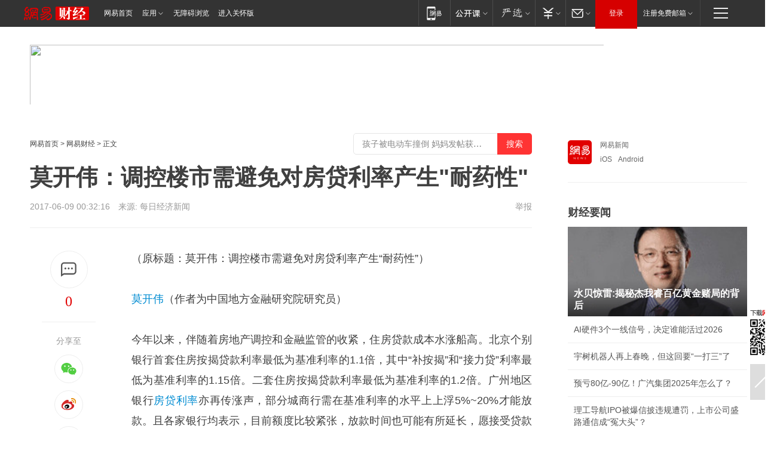

--- FILE ---
content_type: text/html; charset=utf-8
request_url: https://www.163.com/money/article/CMET999J002580S6.html
body_size: 35004
content:
<!DOCTYPE HTML>

<html id="ne_wrap" data-publishtime="2017-06-09 00:32:16" data-category="房产">
<head>
    <!-- head -->
    
    
    <title>莫开伟：调控楼市需避免对房贷利率产生"耐药性"_网易财经</title>
    <meta name="keywords" content="房贷利率,莫开伟"/>
    <meta name="description" content="莫开伟：调控楼市需避免对房贷利率产生＂耐药性＂,房贷利率,莫开伟"/>
    <meta name="author" content="网易">
    <meta name="Copyright" content="网易版权所有">
    <link rel="apple-touch-icon" href="https://static.ws.126.net/163/f2e/common/share-icon.png">
    <link rel="mask-icon" href="https://static.ws.126.net/163/f2e/common/share-icon.png">
    <meta name="msapplication-TileImage" content="https://static.ws.126.net/163/f2e/common/share-icon.png">
    <base target="_blank"><!--[if lte IE 6]></base><![endif]-->
    <meta http-equiv="expires" content="0">
    <meta http-equiv="Cache-Control" content="no-transform">
    <meta http-equiv="Cache-Control" content="no-siteapp">
    <meta http-equiv="x-ua-compatible" content="ie=edge">
    <meta property="og:type" content="article">
    <meta property="og:title" content="莫开伟：调控楼市需避免对房贷利率产生＂耐药性＂">
    <meta property="og:description" content="莫开伟：调控楼市需避免对房贷利率产生＂耐药性＂,房贷利率,莫开伟">
    
    <meta property="og:url" content="https://www.163.com/money/article/CMET999J002580S6.html">
    
    <meta property="og:image" content="https://static.ws.126.net/163/f2e/product/post_nodejs/static/logo.png">
    <meta property="article:author" content="网易">
    <meta property="article:published_time" content="2017-06-09T00:32:16+08:00">
    <meta property="twitter:card" content="summary">
    <meta property="twitter:image" content="https://static.ws.126.net/163/f2e/product/post_nodejs/static/logo.png">
    <meta property="twitter:title" content="莫开伟：调控楼市需避免对房贷利率产生＂耐药性＂">
    <meta property="twitter:creator" content="网易新闻">
    <meta property="twitter:site" content="网易">
    <meta property="twitter:description" content="莫开伟：调控楼市需避免对房贷利率产生＂耐药性＂,房贷利率,莫开伟">
    
<script>
;(function(){
var el = document.createElement("script");
el.src = "https://lf1-cdn-tos.bytegoofy.com/goofy/ttzz/push.js?de70e43cfa5b194e21ef889e98d7123a7deb9487dce7ed62313212129c4244a219d1c501ebd3301f5e2290626f5b53d078c8250527fa0dfd9783a026ff3cf719";
el.id = "ttzz";
var s = document.getElementsByTagName("script")[0];
s.parentNode.insertBefore(el, s);
})(window);
</script>
    
    
    <meta name="referrer" content="always">
    
    <link rel="canonical" href="https://www.163.com/money/article/CMET999J002580S6.html">
    
    <link rel="alternate" media="only screen and(max-width: 640px)" href="https://m.163.com/money/article/CMET999J002580S6.html">
    <meta name="mobile-agent" content="format=html5; url=https://m.163.com/money/article/CMET999J002580S6.html?spss=adap_pc">
    <meta name="mobile-agent" content="format=xhtml; url=https://m.163.com/money/article/CMET999J002580S6.html?spss=adap_pc">
    <meta name="mobile-agent" content="format=wml; url=https://m.163.com/money/article/CMET999J002580S6.html?spss=adap_pc">
    <!--[if lt IE 9]>
    <script type="text/javascript" src="https://static.ws.126.net/163/f2e/post_nodejs/libs/js/html5shiv.min.js"></script><script type="text/javascript" src="https://static.ws.126.net/163/f2e/post_nodejs/libs/js/respond.min.js"></script>
    <![endif]-->
    <script type="text/javascript" data-type="touch/article">!function(){"use strict";var t=["play.163.com"],e={URL:function(){var t,e=self.URL;try{e&&("href"in(t=new self.URL("http://m.163.com"))||(t=void 0))}catch(t){console.log(t)}return function(o){if(t)return new e(o);var i=document.createElement("a");return i.href=o,i}}(),isMobile:function(t){return/android.*?mobile|ipod|blackberry|bb\d+|phone|WindowsWechat/i.test(t||navigator.userAgent)},isPAD:function(t){return/iPad/i.test(t||navigator.userAgent)},blockedDomain:function(e){return-1!=t.indexOf(e)}};!function(t){if(!/noredirect/i.test(location.search)){var o,i=window.location.href,n=new e.URL(i),a=n.hostname;if(!e.blockedDomain(a)&&e.isMobile()){var r=n.search.length>0?n.search.substring(1):"",c=n.hash;r.length>0&&"&"!==r[0]&&(r="&"+r);var s=(o=function(){var t=[{test:/163\.com$/i,domain:"163"},{test:/baidu\.com$/i,domain:"baidu"},{test:/sm\.cn$/i,domain:"sm"},{test:/sogou\.com$/i,domain:"sogou"},{test:/so\.com$/i,domain:"360"},{test:/google/i,domain:"google"},{test:/bing/i,domain:"bing"},{test:/weibo/i,domain:"weibo"},{test:/toutiao/i,domain:"toutiao"}],e=document.referrer,o="",i="";if(e){var n=e.match(/^([hH][tT]{2}[pP]:\/\/|[hH][tT]{2}[pP][sS]:\/\/)([^\/]+).*?/);o=n&&n[2]?n[2]:o}if(o){i=o;for(var a,r=0;r<t.length;r++)if((a=t[r]).test.test(o)){i=a.domain;break}}return i}())?"&referFrom="+o:"",m=t&&t(s,i,r,c);m&&(window.location.href=m)}}}((function(t,e,o,i){var n=/([A-Z0-9]{16})(?:_\w+)?\.html/.exec(e);if(n){var a=n[1];if(n=/https?:\/\/(?:.*\.)?([a-z0-9]*)\.163\.com\/(?:\w+\/)?\d{2}\/\d{4}\/\d{2}\/([A-Z0-9]{16})(?:_\w+)?\.html/.exec(e)||/https?:\/\/www\.163\.com\/([a-z0-9]*)\/article\/([A-Z0-9]{16})(?:_\w+)?\.html/.exec(e)){n[1];return"local","https://m.163.com/local/article/"+a+".html?spss=adap_pc"+t+"#adaptation=pc"}return"https://m.163.com/touch/article.html?docid="+a+"&spss=adap_pc"+t+"#adaptation=pc"}return!1}))}();</script>
    <script src="https://static.ws.126.net/utf8/assets/js/jquery-1.10.2.min.js"></script>
    <script>jQuery.ajaxSettings.cache = true</script>
    <link href="https://static.ws.126.net/163/f2e/product/post2020_cms/static/css/main.d53ba9b4.css" rel="stylesheet">
</head>
<body aria-url="https://www.163.com/money/article/CMET999J002580S6_pa11y.html" class="float_ad_flag">
    <!-- 通用导航 -->
    
    <link rel="stylesheet" href="https://static.ws.126.net/163/f2e/commonnav2019/css/commonnav_headcss-fad753559b.css"/>
<!-- urs -->
<script _keep="true" src="https://urswebzj.nosdn.127.net/webzj_cdn101/message.js" type="text/javascript"></script>
<div class="ntes_nav_wrap" id="js_N_NTES_wrap">
  <div class="ntes-nav" id="js_N_nav">
    <div class="ntes-nav-main clearfix">
            <div class="c-fl" id="js_N_nav_left">
        <a class="ntes-nav-index-title ntes-nav-entry-wide c-fl" href="https://www.163.com/" title="网易首页">网易首页</a>
        <!-- 应用 -->
        <div class="js_N_navSelect ntes-nav-select ntes-nav-select-wide ntes-nav-app  c-fl">
          <a href="https://www.163.com/#f=topnav" class="ntes-nav-select-title ntes-nav-entry-bgblack JS_NTES_LOG_FE">应用
            <em class="ntes-nav-select-arr"></em>
          </a>
          <div class="ntes-nav-select-pop">
            <ul class="ntes-nav-select-list clearfix">
              <li>
                <a href="https://m.163.com/newsapp/#f=topnav">
                  <span>
                    <em class="ntes-nav-app-newsapp">网易新闻</em>
                  </span>
                </a>
              </li>
              <li>
                <a href="https://open.163.com/#f=topnav">
                  <span>
                    <em class="ntes-nav-app-open">网易公开课</em>
                  </span>
                </a>
              </li>
              <li>
                <a href="https://hongcai.163.com/?from=pcsy-button">
                  <span>
                    <em class="ntes-nav-app-hongcai">网易红彩</em>
                  </span>
                </a>
              </li>
              <li>
                <a href="https://u.163.com/aosoutbdbd8">
                  <span>
                    <em class="ntes-nav-app-yanxuan">网易严选</em>
                  </span>
                </a>
              </li>
              <li>
                <a href="https://mail.163.com/client/dl.html?from=mail46">
                  <span>
                    <em class="ntes-nav-app-mail">邮箱大师</em>
                  </span>
                </a>
              </li>
              <li class="last">
                <a href="https://study.163.com/client/download.htm?from=163app&utm_source=163.com&utm_medium=web_app&utm_campaign=business">
                  <span>
                    <em class="ntes-nav-app-study">网易云课堂</em>
                  </span>
                </a>
              </li>
            </ul>
          </div>
        </div>
      </div>
      <div class="c-fr">
        <!-- 片段开始 -->
        <div class="ntes-nav-quick-navigation">
          <a rel="noreferrer"class="ntes-nav-quick-navigation-btn" id="js_N_ntes_nav_quick_navigation_btn" target="_self">
            <em>快速导航
              <span class="menu1"></span>
              <span class="menu2"></span>
              <span class="menu3"></span>
            </em>
          </a>
          <div class="ntes-quicknav-pop" id="js_N_ntes_quicknav_pop">
            <div class="ntes-quicknav-list">
              <div class="ntes-quicknav-content">
                <ul class="ntes-quicknav-column ntes-quicknav-column-1">
                  <li>
                    <h3>
                      <a href="https://news.163.com">新闻</a>
                    </h3>
                  </li>
                  <li>
                    <a href="https://news.163.com/domestic">国内</a>
                  </li>
                  <li>
                    <a href="https://news.163.com/world">国际</a>
                  </li>
                  <li>
                    <a href="https://news.163.com/special/wangsansanhome/">王三三</a>
                  </li>
                </ul>
                <ul class="ntes-quicknav-column ntes-quicknav-column-2">
                  <li>
                    <h3>
                      <a href="https://sports.163.com">体育</a>
                    </h3>
                  </li>
                  <li>
                    <a href="https://sports.163.com/nba">NBA</a>
                  </li>
                  <li>
                    <a href="https://sports.163.com/cba">CBA</a>
                  </li>
                  <li>
                    <a href="https://sports.163.com/allsports">综合</a>
                  </li>
                  <li>
                    <a href="https://sports.163.com/zc">中超</a>
                  </li>
                  <li>
                    <a href="https://sports.163.com/world">国际足球</a>
                  </li>
                  <li>
                    <a href="https://sports.163.com/yc">英超</a>
                  </li>
                  <li>
                    <a href="https://sports.163.com/xj">西甲</a>
                  </li>
                  <li>
                    <a href="https://sports.163.com/yj">意甲</a>
                  </li>
                </ul>
                <ul class="ntes-quicknav-column ntes-quicknav-column-3">
                  <li>
                    <h3>
                      <a href="https://ent.163.com">娱乐</a>
                    </h3>
                  </li>
                  <li>
                    <a href="https://ent.163.com/star">明星</a>
                  </li>
                  <li>
                    <a href="https://ent.163.com/movie">电影</a>
                  </li>
                  <li>
                    <a href="https://ent.163.com/tv">电视</a>
                  </li>
                  <li>
                    <a href="https://ent.163.com/music">音乐</a>
                  </li>
                  <li>
                    <a href="https://ent.163.com/special/fmgs/">封面故事</a>
                  </li>
                </ul>
                <ul class="ntes-quicknav-column ntes-quicknav-column-4">
                  <li>
                    <h3>
                      <a href="https://money.163.com">财经</a>
                    </h3>
                  </li>
                  <li>
                    <a href="https://money.163.com/stock">股票</a>
                  </li>
                  <li>
                    <a href="https://money.163.com/special/caijingyuanchuang/">原创</a>
                  </li>
                  <li>
                    <a href="https://money.163.com/special/wycjzk-pc/">智库</a>
                  </li>
                </ul>
                <ul class="ntes-quicknav-column ntes-quicknav-column-5">
                  <li>
                    <h3>
                      <a href="https://auto.163.com">汽车</a>
                    </h3>
                  </li>
                  <li>
                    <a href="https://auto.163.com/buy">购车</a>
                  </li>
                  <li>
                    <a href="http://product.auto.163.com">车型库</a>
                  </li>
                </ul>
                <ul class="ntes-quicknav-column ntes-quicknav-column-6">
                  <li>
                    <h3>
                      <a href="https://tech.163.com">科技</a>
                    </h3>
                  </li>
                  <li>
                    <a href="https://tech.163.com/smart/">网易智能</a>
                  </li>
                  <li>
                    <a href="https://tech.163.com/special/S1554800475317/">原创</a>
                  </li>
                  <li>
                    <a href="https://tech.163.com/it">IT</a>
                  </li>
                  <li>
                    <a href="https://tech.163.com/internet">互联网</a>
                  </li>
                  <li>
                    <a href="https://tech.163.com/telecom/">通信</a>
                  </li>
                </ul>
                <ul class="ntes-quicknav-column ntes-quicknav-column-7">
                  <li>
                    <h3>
                      <a href="https://fashion.163.com">时尚</a>
                    </h3>
                  </li>
                  <li>
                    <a href="https://fashion.163.com/art">艺术</a>
                  </li>
                  <li>
                    <a href="https://travel.163.com">旅游</a>
                  </li>
                </ul>
                <ul class="ntes-quicknav-column ntes-quicknav-column-8">
                  <li>
                    <h3>
                      <a href="https://mobile.163.com">手机</a>
                      <span>/</span>
                      <a href="https://digi.163.com/">数码</a>
                    </h3>
                  </li>
                  <li>
                    <a href="https://mobile.163.com/special/jqkj_list/">惊奇科技</a>
                  </li>
                  <li>
                    <a href="https://mobile.163.com/special/cpshi_list/">易评机</a>
                  </li>
                  <li>
                    <a href="https://hea.163.com/">家电</a>
                  </li>
                </ul>
                <ul class="ntes-quicknav-column ntes-quicknav-column-9">
                  <li>
                    <h3>
                      <a href="https://house.163.com">房产</a>
                      <span>/</span>
                      <a href="https://home.163.com">家居</a>
                    </h3>
                  </li>
                  <li>
                    <a href="https://bj.house.163.com">北京房产</a>
                  </li>
                  <li>
                    <a href="https://sh.house.163.com">上海房产</a>
                  </li>
                  <li>
                    <a href="https://gz.house.163.com">广州房产</a>
                  </li>
                  <li>
                    <a href="https://xf.house.163.com/">楼盘库</a>
                  </li>
                  <li>
                    <a href="https://designer.home.163.com/search">设计师库</a>
                  </li>
                  <li>
                    <a href="https://photo.home.163.com/">案例库</a>
                  </li>
                </ul>
                <ul class="ntes-quicknav-column ntes-quicknav-column-11">
                  <li>
                    <h3>
                      <a href="https://edu.163.com">教育</a>
                    </h3>
                  </li>
                  <li>
                    <a href="https://edu.163.com/liuxue">留学</a>
                  </li>
                  <li>
                    <a href="https://edu.163.com/gaokao">高考</a>
                  </li>
                </ul>
                <div class="ntes-nav-sitemap">
                  <a href="https://sitemap.163.com/">
                    <i></i>查看网易地图</a>
                </div>
              </div>
            </div>
          </div>
        </div>
        <div class="c-fr">
          <div class="c-fl" id="js_N_navLoginBefore">
            <div id="js_N_navHighlight" class="js_loginframe ntes-nav-login ntes-nav-login-normal">
              <a href="https://reg.163.com/" class="ntes-nav-login-title" id="js_N_nav_login_title">登录</a>
              <div class="ntes-nav-loginframe-pop" id="js_N_login_wrap">
                <!--加载登陆组件-->
              </div>
            </div>
            <div class="js_N_navSelect ntes-nav-select ntes-nav-select-wide  JS_NTES_LOG_FE c-fl">
              <a class="ntes-nav-select-title ntes-nav-select-title-register" href="https://mail.163.com/register/index.htm?from=163navi&regPage=163">注册免费邮箱
                <em class="ntes-nav-select-arr"></em>
              </a>
              <div class="ntes-nav-select-pop">
                <ul class="ntes-nav-select-list clearfix" style="width:210px;">
                  <li>
                    <a href="https://reg1.vip.163.com/newReg1/reg?from=new_topnav&utm_source=new_topnav">
                      <span style="width:190px;">注册VIP邮箱（特权邮箱，付费）</span>
                    </a>
                  </li>
                  <li class="last JS_NTES_LOG_FE">
                    <a href="https://mail.163.com/client/dl.html?from=mail46">
                      <span style="width:190px;">免费下载网易官方手机邮箱应用</span>
                    </a>
                  </li>
                </ul>
              </div>
            </div>
          </div>
          <div class="c-fl" id="js_N_navLoginAfter" style="display:none">
            <div id="js_N_logined_warp" class="js_N_navSelect ntes-nav-select ntes-nav-logined JS_NTES_LOG_FE">
              <a class="ntes-nav-select-title ntes-nav-logined-userinfo">
                <span id="js_N_navUsername" class="ntes-nav-logined-username"></span>
                <em class="ntes-nav-select-arr"></em>
              </a>
              <div id="js_login_suggest_wrap" class="ntes-nav-select-pop">
                <ul id="js_logined_suggest" class="ntes-nav-select-list clearfix"></ul>
              </div>
            </div>
            <a class="ntes-nav-entry-wide c-fl" target="_self" id="js_N_navLogout">安全退出</a>
          </div>
        </div>

        <ul class="ntes-nav-inside">
          <li>
            <div class="js_N_navSelect ntes-nav-select c-fl">
              <a href="https://www.163.com/newsapp/#f=163nav" class="ntes-nav-mobile-title ntes-nav-entry-bgblack">
                <em class="ntes-nav-entry-mobile">移动端</em>
              </a>
              <div class="qrcode-img">
                <a href="https://www.163.com/newsapp/#f=163nav">
                  <img src="//static.ws.126.net/f2e/include/common_nav/images/topapp.jpg">
                </a>
              </div>
            </div>
          </li>
          <li>
            <div class="js_N_navSelect ntes-nav-select c-fl">
              <a id="js_love_url" href="https://open.163.com/#ftopnav0" class="ntes-nav-select-title ntes-nav-select-title-huatian ntes-nav-entry-bgblack">
                <em class="ntes-nav-entry-huatian">网易公开课</em>
                <em class="ntes-nav-select-arr"></em>
                <span class="ntes-nav-msg">
                  <em class="ntes-nav-msg-num"></em>
                </span>
              </a>
              <div class="ntes-nav-select-pop ntes-nav-select-pop-huatian">
                <ul class="ntes-nav-select-list clearfix">
                  <li>
                    <a href="https://open.163.com/ted/#ftopnav1">
                      <span>TED</span>
                    </a>
                  </li>
                  <li>
                    <a href="https://open.163.com/cuvocw/#ftopnav2">
                      <span>中国大学视频公开课</span>
                    </a>
                  </li>
                  <li>
                    <a href="https://open.163.com/ocw/#ftopnav3">
                      <span>国际名校公开课</span>
                    </a>
                  </li>
                  <li>
                    <a href="https://open.163.com/appreciation/#ftopnav4">
                      <span>赏课·纪录片</span>
                    </a>
                  </li>
                  <li>
                    <a href="https://vip.open.163.com/#ftopnav5">
                      <span>付费精品课程</span>
                    </a>
                  </li>
                  <li>
                    <a href="https://open.163.com/special/School/beida.html#ftopnav6">
                      <span>北京大学公开课</span>
                    </a>
                  </li>
                  <li class="last">
                    <a href="https://open.163.com/newview/movie/courseintro?newurl=ME7HSJR07#ftopnav7">
                      <span>英语课程学习</span>
                    </a>
                  </li>
                </ul>
              </div>
            </div>
          </li>
          <li>
            <div class="js_N_navSelect ntes-nav-select c-fl">
              <a id="js_lofter_icon_url" href="https://you.163.com/?from=web_fc_menhu_xinrukou_1" class="ntes-nav-select-title ntes-nav-select-title-lofter ntes-nav-entry-bgblack">
                <em class="ntes-nav-entry-lofter">网易严选</em>
                <em class="ntes-nav-select-arr"></em>
                <span class="ntes-nav-msg" id="js_N_navLofterMsg">
                  <em class="ntes-nav-msg-num"></em>
                </span>
              </a>
              <div class="ntes-nav-select-pop ntes-nav-select-pop-lofter">
                <ul id="js_lofter_pop_url" class="ntes-nav-select-list clearfix">
                  <li>
                    <a href="https://act.you.163.com/act/pub/ABuyLQKNmKmK.html?from=out_ynzy_xinrukou_2">
                      <span>新人特价</span>
                    </a>
                  </li>
                  <li>
                    <a href="https://you.163.com/topic/v1/pub/Pew1KBH9Au.html?from=out_ynzy_xinrukou_3">
                      <span>9.9专区</span>
                    </a>
                  </li>
                  <li>
                    <a href="https://you.163.com/item/newItemRank?from=out_ynzy_xinrukou_4">
                      <span>新品热卖</span>
                    </a>
                  </li>
                  <li>
                    <a href="https://you.163.com/item/recommend?from=out_ynzy_xinrukou_5">
                      <span>人气好物</span>
                    </a>
                  </li>
                  <li>
                    <a href="https://you.163.com/item/list?categoryId=1005000&from=out_ynzy_xinrukou_7">
                      <span>居家生活</span>
                    </a>
                  </li>
                  <li>
                    <a href="https://you.163.com/item/list?categoryId=1010000&from=out_ynzy_xinrukou_8">
                      <span>服饰鞋包</span>
                    </a>
                  </li>
                  <li>
                    <a href="https://you.163.com/item/list?categoryId=1011000&from=out_ynzy_xinrukou_9">
                      <span>母婴亲子</span>
                    </a>
                  </li>
                  <li class="last">
                    <a href="https://you.163.com/item/list?categoryId=1005002&from=out_ynzy_xinrukou_10">
                      <span>美食酒水</span>
                    </a>
                  </li>
                </ul>
              </div>
            </div>
          </li>
          <li>
            <div class="js_N_navSelect ntes-nav-select c-fl">
              <a href="https://ecard.163.com/" class="ntes-nav-select-title
        ntes-nav-select-title-money ntes-nav-entry-bgblack">
                <em class="ntes-nav-entry-money">支付</em>
                <em class="ntes-nav-select-arr"></em>
              </a>
              <div class="ntes-nav-select-pop ntes-nav-select-pop-temp">
                <ul class="ntes-nav-select-list clearfix">
                  <li>
                    <a href="https://ecard.163.com/#f=topnav">
                      <span>一卡通充值</span>
                    </a>
                  </li>
                  <li>
                    <a href="https://ecard.163.com/script/index#f=topnav">
                      <span>一卡通购买</span>
                    </a>
                  </li>
                  <li>
                    <a href="https://epay.163.com/">
                      <span>我的网易支付</span>
                    </a>
                  </li>
                  <li class="last">
                    <a href="https://globalpay.163.com/home">
                      <span>网易跨境支付</span>
                    </a>
                  </li>
                </ul>
              </div>
            </div>
          </li>
          <li>
            <div class="js_N_navSelect ntes-nav-select c-fl">
              <a id="js_mail_url" rel="noreferrer"class="ntes-nav-select-title
        ntes-nav-select-title-mail ntes-nav-entry-bgblack">
                <em class="ntes-nav-entry-mail">邮箱</em>
                <em class="ntes-nav-select-arr"></em>
                <span class="ntes-nav-msg" id="js_N_navMailMsg">
                  <em class="ntes-nav-msg-num" id="js_N_navMailMsgNum"></em>
                </span>
              </a>
              <div class="ntes-nav-select-pop ntes-nav-select-pop-mail">
                <ul class="ntes-nav-select-list clearfix">
                  <li>
                    <a href="https://email.163.com/#f=topnav">
                      <span>免费邮箱</span>
                    </a>
                  </li>
                  <li>
                    <a href="https://vipmail.163.com/#f=topnav">
                      <span>VIP邮箱</span>
                    </a>
                  </li>
                  <li>
                    <a href="https://qiye.163.com/?from=NetEase163top">
                      <span>企业邮箱</span>
                    </a>
                  </li>
                  <li>
                    <a href="https://mail.163.com/register/index.htm?from=ntes_nav&regPage=163">
                      <span>免费注册</span>
                    </a>
                  </li>
                  <li class="last">
                    <a href="https://mail.163.com/dashi/dlpro.html?from=mail46">
                      <span>客户端下载</span>
                    </a>
                  </li>
                </ul>
              </div>
            </div>
          </li>
        </ul>
      </div>
    </div>
  </div>
</div>
<script src="https://static.ws.126.net/163/f2e/commonnav2019/js/commonnav_headjs-8e9e7c8602.js"></script>
    <script>
        // logo
        window.channelConfigLogo = 'https://static.ws.126.net/f2e/news/res/channel_logo_new/money.png'
        window.channelConfigUrl = 'https://money.163.com/'
        window.__STOCK_COMPONENT__ = [];
        // 初始化body宽度
        function getWindowSize(){if(window.innerHeight){return{'width':window.innerWidth,'height':window.innerHeight}}else if(document.documentElement&&document.documentElement.clientHeight){return{'width':document.documentElement.clientWidth,'height':document.documentElement.clientHeight}}else if(document.body){return{'width':document.body.clientWidth,'height':document.body.clientHeight}}}var DEFAULT_VERSION="9.0";var ua=navigator.userAgent.toLowerCase();var isIE=ua.indexOf("msie")>-1;var safariVersion;if(isIE){safariVersion=ua.match(/msie ([\d.]+)/)[1]}if(safariVersion<=DEFAULT_VERSION){if(safariVersion==7){jQuery(document.body).addClass("w9")}}function resizeNav(){if(getWindowSize().width<1366&&safariVersion!=7){jQuery(document.body).addClass("")}if(getWindowSize().width>=1366&&safariVersion!=7){jQuery(document.body).removeClass("w9")}};resizeNav();
        // 正文图集封面
        
    </script>
    
    <!-- 顶通 -->
    <div class="post_area post_columnad_top" data-adid="article_cms_column_1">
        <!-- 2016财经文章页通栏01 -->
<div style="position:relative;">
  <a href="http://gb.corp.163.com/gb/legal.html" class="ad_hover_href"></a>
  <div class="at_item common_ad_item top_ad_column" adType="topColumnAd" requestUrl="https://nex.163.com/q?app=7BE0FC82&c=money&l=111&site=netease&affiliate=money&cat=article&type=column1200x125_960x100browser&location=1"></div>
  </div>
    </div>
    
    <!-- content -->
    <div class="container clearfix" id="container" data-hidead="false">
        <!-- 左侧 -->
        <div class="post_main">
            <!-- crumb -->
            
            <!-- crumb -->
            <div class="post_crumb">
                <a href="https://www.163.com/">网易首页</a> &gt;
                <a href="https://money.163.com/">网易财经</a> &gt;
                
                正文
				<div id="netease_search" style=" margin: -12px 0 0 0; vertical-align: top; float:right;"></div>
              	<script>window.UID_TARGET = ['0', '1', '2', '3', '4', '5', '6', '7']</script>
				<script src="https://static.ws.126.net/163/f2e/modules/search2022/search2022.cdbc9331.js" async></script>
            </div>
            <!-- 标题、摘要 -->
            
            <h1 class="post_title">莫开伟：调控楼市需避免对房贷利率产生"耐药性"</h1>
            <!-- 来源 -->
            <div class="post_info">
                2017-06-09 00:32:16　来源: <a href="http://www.nbd.com.cn/articles/2017-06-09/1115432.html" >每日经济新闻</a>
              	
                <a href="https://www.163.com/special/0077jt/tipoff.html?title=%E8%8E%AB%E5%BC%80%E4%BC%9F%EF%BC%9A%E8%B0%83%E6%8E%A7%E6%A5%BC%E5%B8%82%E9%9C%80%E9%81%BF%E5%85%8D%E5%AF%B9%E6%88%BF%E8%B4%B7%E5%88%A9%E7%8E%87%E4%BA%A7%E7%94%9F%22%E8%80%90%E8%8D%AF%E6%80%A7%22" target="_blank" class="post_jubao">举报</a>
            </div>
            <!-- keywordsList-->
            
            
            <div class="post_content" id="content">
                <div class="post_top">
                    <!-- 左侧悬浮分享 -->
                    
                    <div class="post_top_tie">
                        <a class="post_top_tie_icon" target="_self" href="#post_comment_area" title="快速发贴"></a>
                        <a class="post_top_tie_count js-tielink js-tiejoincount" href="#" title="点击查看跟贴">0</a>
                    </div>
                    <div class="post_top_share">
                        <span class="post_top_share_title">分享至</span>
                        <ul class="post_share">
                            <li class="share_weixin js_weixin">
                                <a href="javascript:;" target="_self"><i title="分享到微信"></i></a>
                            </li>
                            <li class="share_weibo js_share" data-type="weibo">
                                <a href="javascript:;" target="_self"><i title="分享到新浪微博"></i></a>
                            </li>
                            <li class="share_qzone js_share" data-type="qzone">
                                <a href="javascript:;" target="_self"><i title="分享到QQ空间"></i></a>
                            </li>
                        </ul>
                        <div class="js_qrcode_wrap hidden" id="js_qrcode_top">
                            <div class="js_qrcode_arr"></div>
                            <a href="javascript:;" target="_self" class="js_qrcode_close" title="关闭"></a>
                            <div class="js_qrcode_img js_share_qrcode"></div>
                            <p>用微信扫码二维码</p>
                            <p>分享至好友和朋友圈</p>
                        </div>
                    </div>
                </div>
                <!-- 摘要 核心提示 -->
                
                
                
                <!-- 正文 -->
                
                <div class="post_body">
                    
                    <p class="otitle">
                        （原标题：莫开伟：调控楼市需避免对房贷利率产生“耐药性”）
                    </p>
                    
                    <p><a target="_blank" href="https://money.163.com/keywords/8/a/83ab5f004f1f/1.html">莫开伟</a>（作者为中国地方金融研究院研究员）</p><p>今年以来，伴随着房地产调控和金融监管的收紧，住房贷款成本水涨船高。北京个别银行首套住房按揭贷款利率最低为基准利率的1.1倍，其中“补按揭”和“接力贷”利率最低为基准利率的1.15倍。二套住房按揭贷款利率最低为基准利率的1.2倍。广州地区银行<a target="_blank" href="https://money.163.com/keywords/6/3/623f8d3752297387/1.html">房贷利率</a>亦再传涨声，部分城商行需在基准利率的水平上上浮5%~20%才能放款。且各家银行均表示，目前额度比较紧张，放款时间也可能有所延长，愿接受贷款利率上浮的先贷款，不愿接受贷款利率上浮的需排队等候。</p><p>出现这种消息，可以理解为银行落实中央调控政策的必然反应，这个没有错，或许有人对银行此举大加点赞，总认为提高房贷利率对抵制楼市过热会起到立竿见影之功效；且银行也是屡试屡爽，乐此不疲。</p><p>但笔者认为，楼市调控总用银行房贷利率这味药并不妥，用得多了、久了，楼市也会有耐药性了。所以，既不能把房贷利率当成楼市调控的“万能药”，更不能每到调控楼市就拿房贷利率“出气”。</p><p>我们应该看到，靠提高房贷利率调控楼市，受伤害最大的是谁？答案不言自明，肯定是那些城市中低收入者和涌入城市创业的年轻人。因为他们购买的是刚需房，提高房贷利率显然只会加大他们的生活成本和生活压力。</p><p>那么，提高房贷利率的最大受益者是谁？答案当然也是最清楚不过了，银行应该提高房贷利率的最大收益群体。他们可以借机坐地抬高利率价格，赚得盆满钵满。贷款成了“皇帝的女儿不愁嫁”，购房者你爱要不要，你不贷有得是人贷，在社会资金总体短缺及社会财富分配不均、中低收入者占相当比例的现实背景下，银行贷款都是“香饽饽”，永远不愁贷不出去。</p><p>再者说，提高房贷利率真的对调控楼市有作用吗？笔者认为不全是这样。因为试图靠提高房贷利率减少资金对楼市的注入，对间接影响楼市价格拉升是会起到一定作用，但贷款利率这个外生变量影响有限，更确切一点说，其作用应该是微乎其微的。</p><p>因为对房价上涨发挥根本作用或起决定性因素的依然是土地价格。所以降楼市价格关键还是要靠政府让利，下决心降低土地出让价格、减免各种税费才是正道。</p><p>房地产疯狂发展对经济金融可能引发的危机不是没有教训，如美国次贷危机、日本等国的房地产泡沫，对经济金融的伤害、民众财富的侵蚀及对社会稳定的危害都是显而易见的。</p><p>因此，在房地产调控方面，银行不能借机发财，“一刀切”地全部上调房贷利率，还是要对房贷市场做客观理性评估，灵活掌握房贷节奏。</p>
                    <div style="height: 0px;overflow:hidden;"><img src="https://static.ws.126.net/163/f2e/product/post_nodejs/static/logo.png"></div>
                </div>
                <!-- 相关 -->
                
                
                <!-- 作者 来源 -->
                
                <div class="post_author">
                    <a href="https://money.163.com/"><img src="https://static.ws.126.net/cnews/css13/img/end_money.png" alt="netease" width="13" height="12" class="icon"></a>
                    
                    本文来源：每日经济新闻
                    
                    
                    责任编辑：
                    钟齐鸣_NF5619
                </div>
                <!-- 文末广告 -->
                
                <!-- 声明 -->
                
                
                <!-- 分页 -->
                
                
                
                <!-- 跟贴 -->
                <script>
                    var isShowComments = true;
                </script>
                                
                <!-- 02通栏 -->
                <div class="post_columnad_mid" data-adid="article_cms_column_2">
                    <!-- 广告位：网易-内容频道-文章页面-01通栏 -->
                </div>
                
                <link rel="stylesheet" href="https://static.ws.126.net/163/f2e/tie-sdk/tie-2020-11b4ffc1a813dfcc799e.css">
<script>
  var loadMessageError2 = function () {
      // message加载失败降级到nginx,产品可以在load事件重新初始化
      var cdnPath = 'https://dl.reg.163.com/webzj/ngx/message.js';
      var script = document.createElement('script');
      script.src = cdnPath;
      document.body.appendChild(script);
  }
  var loadMessageError1 = function () {
      // message加载失败降级备份cdn域名,产品可以在load事件重新初始化
      var cdnPath = 'https://webzj.netstatic.net/webzj_cdn101/message4.js';
      var script = document.createElement('script');
      script.src = cdnPath;
      script.onerror = loadMessageError2
      document.body.appendChild(script);
  }  
</script>
<script onerror="loadMessageError1()" src="https://urswebzj.nosdn.127.net/webzj_cdn101/message.js"></script>
<script type="text/javascript" src="https://acstatic-dun.126.net/tool.min.js"></script>
<script type="text/javascript">
  //初始化反作弊
  var wm = null;
  // 只需初始化一次
  initWatchman({
    productNumber: 'YD00157343455660',
    onload: function (instance) {
      wm = instance
    }
  });
</script>
<script type="text/javascript" src="https://static.ws.126.net/163/f2e/tie-sdk/tie-2020-11b4ffc1a813dfcc799e.js"></script>

                <div class="tie-areas post_comment" id="post_comment_area">
                    <div id="tie"></div>
                </div>
                <script>
                    ;(function () {
                        if (window.isShowComments === undefined) {
                            window.isShowComments = true;
                        }
                        var config = {
                            "productKey": "a2869674571f77b5a0867c3d71db5856",
                            "docId": "CMET999J002580S6", //"CMET999J002580S6", "FNMG85GQ0514HDQI"
                            "target": document.getElementById("tie"),
                            "operators": ["up", "down", "reply", "share"],
                            "isShowComments": isShowComments,   //是否显示帖子列表
                            "hotSize": 3,   //热门跟贴列表 展示3 条
                            "newSize": 2,   //最新跟贴列表 展示 10 条
                            "showPaging": false, //显示分页栏
                            "submitType": "commentPage"   //新发帖子的展现形式：停留在当前页面(currentPage) | 跳转到跟贴详情页(commentPage)
                        };
                        Tie.init(config, function(data) {});
                    })();
                </script>
            </div>
            <!-- 热门 -->
            
            <div class="post_recommends js-tab-mod" data-event="click" >
                <div class="post_recommends_titles">
                    <div class="post_recommends_title js-tab">相关推荐</div>
                    <div class="post_recommends_title js-tab">热点推荐</div>
                </div>
                <div class="post_recommends_ulist js-content">
                    <ul class="post_recommends_list">
                        
                        
                        
                        
						
                        
                        <li class="post_recommend">
                            
                            <a class="post_recommend_img" href="https://www.163.com/v/video/VZJE0GL74.html?f=post2020_dy_recommends">
                                <img src="https://nimg.ws.126.net/?url=http://videoimg.ws.126.net/cover/20260128/CltOI6kPz_cover.jpg&thumbnail=140y88&quality=80&type=jpg" onerror="this.onerror=''; this.src='https://static.ws.126.net/dy/images/default180x120.jpg'" alt="新房落成交接喜，不仅是家，也是聚集了人气，又再次热闹起来">
                            </a>
                            
                            <div class="post_recommend_info">
                                <h3 class="post_recommend_title"><a href="https://www.163.com/v/video/VZJE0GL74.html?f=post2020_dy_recommends"><i class="post_recommend_video"></i>新房落成交接喜，不仅是家，也是聚集了人气，又再次热闹起来</a></h3>
                                <p class="post_recommend_time">妞妞的一家人 2026-01-28 10:09:30</p>
                                <a href="https://www.163.com/v/video/VZJE0GL74.html?f=post2020_dy_recommends" class="post_recommend_tie">
                                    <span class="post_recommend_tie_inner">
                                        <span class="post_recommend_tie_icon">
                                            <i></i> 16
                                        </span>
                                        <span class="post_recommend_tie_text">
                                            <em>跟贴</em> 16
                                        </span>
                                    </span>
                                </a>
                            </div>
                        </li>
                        
                        
                        
						
                        
                        <li class="post_recommend">
                            
                            <a class="post_recommend_img" href="https://www.163.com/v/video/VUJIKP0IP.html?f=post2020_dy_recommends">
                                <img src="https://nimg.ws.126.net/?url=http://videoimg.ws.126.net/cover/20260130/jF7gb4L6z_cover.jpg&thumbnail=140y88&quality=80&type=jpg" onerror="this.onerror=''; this.src='https://static.ws.126.net/dy/images/default180x120.jpg'" alt="一家人给自己盖了个小区">
                            </a>
                            
                            <div class="post_recommend_info">
                                <h3 class="post_recommend_title"><a href="https://www.163.com/v/video/VUJIKP0IP.html?f=post2020_dy_recommends"><i class="post_recommend_video"></i>一家人给自己盖了个小区</a></h3>
                                <p class="post_recommend_time">爱不爱都依你 2026-01-30 05:20:33</p>
                                <a href="https://www.163.com/v/video/VUJIKP0IP.html?f=post2020_dy_recommends" class="post_recommend_tie">
                                    <span class="post_recommend_tie_inner">
                                        <span class="post_recommend_tie_icon">
                                            <i></i> 4
                                        </span>
                                        <span class="post_recommend_tie_text">
                                            <em>跟贴</em> 4
                                        </span>
                                    </span>
                                </a>
                            </div>
                        </li>
                        
                        
                        
						
						<div class="post_recommend artificial_collect_item"></div>
						
                        
                        <li class="post_recommend">
                            
                            <a class="post_recommend_img" href="https://www.163.com/dy/article/KKE52KGI0544BBTK.html?f=post2020_dy_recommends">
                                <img src="https://nimg.ws.126.net/?url=http://bjnewsrec-cv.ws.126.net/little789df9228bbj00t9lldc007ad000yi00wkg.jpg&thumbnail=140y88&quality=80&type=jpg" onerror="this.onerror=''; this.src='https://static.ws.126.net/dy/images/default180x120.jpg'" alt="提前还房贷，2026年的主线任务">
                            </a>
                            
                            <div class="post_recommend_info">
                                <h3 class="post_recommend_title"><a href="https://www.163.com/dy/article/KKE52KGI0544BBTK.html?f=post2020_dy_recommends">提前还房贷，2026年的主线任务</a></h3>
                                <p class="post_recommend_time">何圣君 2026-01-29 07:58:15</p>
                                <a href="https://www.163.com/dy/article/KKE52KGI0544BBTK.html?f=post2020_dy_recommends" class="post_recommend_tie">
                                    <span class="post_recommend_tie_inner">
                                        <span class="post_recommend_tie_icon">
                                            <i></i> 0
                                        </span>
                                        <span class="post_recommend_tie_text">
                                            <em>跟贴</em> 0
                                        </span>
                                    </span>
                                </a>
                            </div>
                        </li>
                        
                        
                        
						
						<div class="post_recommend artificial_collect_item"></div>
						
                        
                        <li class="post_recommend">
                            
                            <a class="post_recommend_img" href="https://www.163.com/dy/article/KKFD1O1205148HD5.html?f=post2020_dy_recommends">
                                <img src="https://nimg.ws.126.net/?url=http://bjnewsrec-cv.ws.126.net/little8388e1f405cj00t9mixb0045d200u000k0g00zk00np.jpg&thumbnail=140y88&quality=80&type=jpg" onerror="this.onerror=''; this.src='https://static.ws.126.net/dy/images/default180x120.jpg'" alt="跌至1.1384%！新加坡房贷利率创一年新低">
                            </a>
                            
                            <div class="post_recommend_info">
                                <h3 class="post_recommend_title"><a href="https://www.163.com/dy/article/KKFD1O1205148HD5.html?f=post2020_dy_recommends">跌至1.1384%！新加坡房贷利率创一年新低</a></h3>
                                <p class="post_recommend_time">新加坡眼 2026-01-29 19:36:49</p>
                                <a href="https://www.163.com/dy/article/KKFD1O1205148HD5.html?f=post2020_dy_recommends" class="post_recommend_tie">
                                    <span class="post_recommend_tie_inner">
                                        <span class="post_recommend_tie_icon">
                                            <i></i> 1
                                        </span>
                                        <span class="post_recommend_tie_text">
                                            <em>跟贴</em> 1
                                        </span>
                                    </span>
                                </a>
                            </div>
                        </li>
                        
                        
                        
						
                        
                        <li class="post_recommend">
                            
                            <a class="post_recommend_img" href="https://www.163.com/v/video/VRJIL0RO9.html?f=post2020_dy_recommends">
                                <img src="https://nimg.ws.126.net/?url=http://videoimg.ws.126.net/cover/20260130/HJpCjNiut_cover.jpg&thumbnail=140y88&quality=80&type=jpg" onerror="this.onerror=''; this.src='https://static.ws.126.net/dy/images/default180x120.jpg'" alt="三条红线退出地产要反弹了吗">
                            </a>
                            
                            <div class="post_recommend_info">
                                <h3 class="post_recommend_title"><a href="https://www.163.com/v/video/VRJIL0RO9.html?f=post2020_dy_recommends"><i class="post_recommend_video"></i>三条红线退出地产要反弹了吗</a></h3>
                                <p class="post_recommend_time">光远看经济 2026-01-30 05:24:50</p>
                                <a href="https://www.163.com/v/video/VRJIL0RO9.html?f=post2020_dy_recommends" class="post_recommend_tie">
                                    <span class="post_recommend_tie_inner">
                                        <span class="post_recommend_tie_icon">
                                            <i></i> 16
                                        </span>
                                        <span class="post_recommend_tie_text">
                                            <em>跟贴</em> 16
                                        </span>
                                    </span>
                                </a>
                            </div>
                        </li>
                        
                        
                        
						
						<div class="post_recommend artificial_collect_item"></div>
						
                        
                        <li class="post_recommend">
                            
                            <a class="post_recommend_img" href="https://www.163.com/v/video/VYJGKEEVV.html?f=post2020_dy_recommends">
                                <img src="https://nimg.ws.126.net/?url=http://videoimg.ws.126.net/cover/20260129/1GKW2zIcQ_cover.jpg&thumbnail=140y88&quality=80&type=jpg" onerror="this.onerror=''; this.src='https://static.ws.126.net/dy/images/default180x120.jpg'" alt="房子现在不能卖！这三个理由你必须知道！">
                            </a>
                            
                            <div class="post_recommend_info">
                                <h3 class="post_recommend_title"><a href="https://www.163.com/v/video/VYJGKEEVV.html?f=post2020_dy_recommends"><i class="post_recommend_video"></i>房子现在不能卖！这三个理由你必须知道！</a></h3>
                                <p class="post_recommend_time">青春不再 2026-01-29 10:36:18</p>
                                <a href="https://www.163.com/v/video/VYJGKEEVV.html?f=post2020_dy_recommends" class="post_recommend_tie">
                                    <span class="post_recommend_tie_inner">
                                        <span class="post_recommend_tie_icon">
                                            <i></i> 0
                                        </span>
                                        <span class="post_recommend_tie_text">
                                            <em>跟贴</em> 0
                                        </span>
                                    </span>
                                </a>
                            </div>
                        </li>
                        
                        
                        
						
						<div class="post_recommend artificial_collect_item"></div>
						
                        
                        <li class="post_recommend">
                            
                            <a class="post_recommend_img" href="https://www.163.com/v/video/VVJJGUCOK.html?f=post2020_dy_recommends">
                                <img src="https://nimg.ws.126.net/?url=http://videoimg.ws.126.net/cover/20260130/56in4eJgw_cover.jpg&thumbnail=140y88&quality=80&type=jpg" onerror="this.onerror=''; this.src='https://static.ws.126.net/dy/images/default180x120.jpg'" alt="3组数据证实，房地产大拐点到了，但市场反转还欠缺一样东风">
                            </a>
                            
                            <div class="post_recommend_info">
                                <h3 class="post_recommend_title"><a href="https://www.163.com/v/video/VVJJGUCOK.html?f=post2020_dy_recommends"><i class="post_recommend_video"></i>3组数据证实，房地产大拐点到了，但市场反转还欠缺一样东风</a></h3>
                                <p class="post_recommend_time">金梅煮酒 2026-01-30 18:34:00</p>
                                <a href="https://www.163.com/v/video/VVJJGUCOK.html?f=post2020_dy_recommends" class="post_recommend_tie">
                                    <span class="post_recommend_tie_inner">
                                        <span class="post_recommend_tie_icon">
                                            <i></i> 0
                                        </span>
                                        <span class="post_recommend_tie_text">
                                            <em>跟贴</em> 0
                                        </span>
                                    </span>
                                </a>
                            </div>
                        </li>
                        
                        
                        
						
                        
                        <li class="post_recommend">
                            
                            <a class="post_recommend_img" href="https://www.163.com/v/video/VAJFM6RL2.html?f=post2020_dy_recommends">
                                <img src="https://nimg.ws.126.net/?url=http://videoimg.ws.126.net/cover/20260129/KayE7nWPx_cover.jpg&thumbnail=140y88&quality=80&type=jpg" onerror="this.onerror=''; this.src='https://static.ws.126.net/dy/images/default180x120.jpg'" alt="53岁透支买了一套房，要还16年！生了一场病，才知道房贷的厉害">
                            </a>
                            
                            <div class="post_recommend_info">
                                <h3 class="post_recommend_title"><a href="https://www.163.com/v/video/VAJFM6RL2.html?f=post2020_dy_recommends"><i class="post_recommend_video"></i>53岁透支买了一套房，要还16年！生了一场病，才知道房贷的厉害</a></h3>
                                <p class="post_recommend_time">A小百合 2026-01-29 01:47:52</p>
                                <a href="https://www.163.com/v/video/VAJFM6RL2.html?f=post2020_dy_recommends" class="post_recommend_tie">
                                    <span class="post_recommend_tie_inner">
                                        <span class="post_recommend_tie_icon">
                                            <i></i> 0
                                        </span>
                                        <span class="post_recommend_tie_text">
                                            <em>跟贴</em> 0
                                        </span>
                                    </span>
                                </a>
                            </div>
                        </li>
                        
                        
                        
						
						<div class="post_recommend artificial_collect_item"></div>
						
                        
                        <li class="post_recommend">
                            
                            <a class="post_recommend_img" href="https://www.163.com/v/video/VPJAS1VFV.html?f=post2020_dy_recommends">
                                <img src="https://nimg.ws.126.net/?url=http://videoimg.ws.126.net/cover/20260127/BpisHuKQ1_cover.jpg&thumbnail=140y88&quality=80&type=jpg" onerror="this.onerror=''; this.src='https://static.ws.126.net/dy/images/default180x120.jpg'" alt="北京卖房现状 是客户出价太低了还是业主报价太高了">
                            </a>
                            
                            <div class="post_recommend_info">
                                <h3 class="post_recommend_title"><a href="https://www.163.com/v/video/VPJAS1VFV.html?f=post2020_dy_recommends"><i class="post_recommend_video"></i>北京卖房现状 是客户出价太低了还是业主报价太高了</a></h3>
                                <p class="post_recommend_time">银幕密语 2026-01-27 04:53:51</p>
                                <a href="https://www.163.com/v/video/VPJAS1VFV.html?f=post2020_dy_recommends" class="post_recommend_tie">
                                    <span class="post_recommend_tie_inner">
                                        <span class="post_recommend_tie_icon">
                                            <i></i> 1
                                        </span>
                                        <span class="post_recommend_tie_text">
                                            <em>跟贴</em> 1
                                        </span>
                                    </span>
                                </a>
                            </div>
                        </li>
                        
                        
                        
						
                        
                        <li class="post_recommend">
                            
                            <a class="post_recommend_img" href="https://www.163.com/v/video/VVJBQG502.html?f=post2020_dy_recommends">
                                <img src="https://nimg.ws.126.net/?url=http://videoimg.ws.126.net/cover/20260127/j8397qdPB_cover.jpg&thumbnail=140y88&quality=80&type=jpg" onerror="this.onerror=''; this.src='https://static.ws.126.net/dy/images/default180x120.jpg'" alt="吉林省永吉县真实房价实地探房，以买房者身份打电话谈价纪实拍摄">
                            </a>
                            
                            <div class="post_recommend_info">
                                <h3 class="post_recommend_title"><a href="https://www.163.com/v/video/VVJBQG502.html?f=post2020_dy_recommends"><i class="post_recommend_video"></i>吉林省永吉县真实房价实地探房，以买房者身份打电话谈价纪实拍摄</a></h3>
                                <p class="post_recommend_time">鬼头 2026-01-27 13:45:53</p>
                                <a href="https://www.163.com/v/video/VVJBQG502.html?f=post2020_dy_recommends" class="post_recommend_tie">
                                    <span class="post_recommend_tie_inner">
                                        <span class="post_recommend_tie_icon">
                                            <i></i> 15
                                        </span>
                                        <span class="post_recommend_tie_text">
                                            <em>跟贴</em> 15
                                        </span>
                                    </span>
                                </a>
                            </div>
                        </li>
                        
                        
                        
						
                        
                        <li class="post_recommend">
                            
                            <a class="post_recommend_img" href="https://www.163.com/v/video/VIJGNIP2E.html?f=post2020_dy_recommends">
                                <img src="https://nimg.ws.126.net/?url=http://videoimg.ws.126.net/cover/20260129/71WykrBJA_cover.jpg&thumbnail=140y88&quality=80&type=jpg" onerror="this.onerror=''; this.src='https://static.ws.126.net/dy/images/default180x120.jpg'" alt="我就奇了怪了，前几年房价高有人买，现在房价对半砍没人买">
                            </a>
                            
                            <div class="post_recommend_info">
                                <h3 class="post_recommend_title"><a href="https://www.163.com/v/video/VIJGNIP2E.html?f=post2020_dy_recommends"><i class="post_recommend_video"></i>我就奇了怪了，前几年房价高有人买，现在房价对半砍没人买</a></h3>
                                <p class="post_recommend_time">猩猩爱生活 2026-01-29 11:31:05</p>
                                <a href="https://www.163.com/v/video/VIJGNIP2E.html?f=post2020_dy_recommends" class="post_recommend_tie">
                                    <span class="post_recommend_tie_inner">
                                        <span class="post_recommend_tie_icon">
                                            <i></i> 0
                                        </span>
                                        <span class="post_recommend_tie_text">
                                            <em>跟贴</em> 0
                                        </span>
                                    </span>
                                </a>
                            </div>
                        </li>
                        
                        
                        
						
                        
                        <li class="post_recommend">
                            
                            <a class="post_recommend_img" href="https://www.163.com/dy/article/KKICSUE50556IHQX.html?f=post2020_dy_recommends">
                                <img src="https://nimg.ws.126.net/?url=http://dingyue.ws.126.net/2026/0130/e232de91j00t9oogz000yd000xc00l4p.jpg&thumbnail=140y88&quality=80&type=jpg" onerror="this.onerror=''; this.src='https://static.ws.126.net/dy/images/default180x120.jpg'" alt="扎心！房贷断供最惨的不是丢房子，是一辈子被征信绑死，翻身太难">
                            </a>
                            
                            <div class="post_recommend_info">
                                <h3 class="post_recommend_title"><a href="https://www.163.com/dy/article/KKICSUE50556IHQX.html?f=post2020_dy_recommends">扎心！房贷断供最惨的不是丢房子，是一辈子被征信绑死，翻身太难</a></h3>
                                <p class="post_recommend_time">老特有话说 2026-01-30 23:32:29</p>
                                <a href="https://www.163.com/dy/article/KKICSUE50556IHQX.html?f=post2020_dy_recommends" class="post_recommend_tie">
                                    <span class="post_recommend_tie_inner">
                                        <span class="post_recommend_tie_icon">
                                            <i></i> 0
                                        </span>
                                        <span class="post_recommend_tie_text">
                                            <em>跟贴</em> 0
                                        </span>
                                    </span>
                                </a>
                            </div>
                        </li>
                        
                        
                        
						
                        
                        <li class="post_recommend">
                            
                            <a class="post_recommend_img" href="https://www.163.com/v/video/VTJI5HIA2.html?f=post2020_dy_recommends">
                                <img src="https://nimg.ws.126.net/?url=http://videoimg.ws.126.net/cover/20260130/ykHrZDKpY_cover.jpg&thumbnail=140y88&quality=80&type=jpg" onerror="this.onerror=''; this.src='https://static.ws.126.net/dy/images/default180x120.jpg'" alt="其实房价没有下跌">
                            </a>
                            
                            <div class="post_recommend_info">
                                <h3 class="post_recommend_title"><a href="https://www.163.com/v/video/VTJI5HIA2.html?f=post2020_dy_recommends"><i class="post_recommend_video"></i>其实房价没有下跌</a></h3>
                                <p class="post_recommend_time">宇宙观察 2026-01-30 00:54:20</p>
                                <a href="https://www.163.com/v/video/VTJI5HIA2.html?f=post2020_dy_recommends" class="post_recommend_tie">
                                    <span class="post_recommend_tie_inner">
                                        <span class="post_recommend_tie_icon">
                                            <i></i> 2
                                        </span>
                                        <span class="post_recommend_tie_text">
                                            <em>跟贴</em> 2
                                        </span>
                                    </span>
                                </a>
                            </div>
                        </li>
                        
                        
                        
						
                        
                        <li class="post_recommend">
                            
                            <a class="post_recommend_img" href="https://www.163.com/news/article/KKH4RALH0001899O.html?f=post2020_dy_recommends">
                                <img src="https://nimg.ws.126.net/?url=http://cms-bucket.ws.126.net/2026/0130/b89225cdp00t9nv2z002mc0009c0070c.png&thumbnail=140y88&quality=80&type=jpg" onerror="this.onerror=''; this.src='https://static.ws.126.net/dy/images/default180x120.jpg'" alt="全职宝妈称百万元被套杰我睿:清算方案相当于倒赔钱">
                            </a>
                            
                            <div class="post_recommend_info">
                                <h3 class="post_recommend_title"><a href="https://www.163.com/news/article/KKH4RALH0001899O.html?f=post2020_dy_recommends">全职宝妈称百万元被套杰我睿:清算方案相当于倒赔钱</a></h3>
                                <p class="post_recommend_time">澎湃新闻 2026-01-30 12:26:32</p>
                                <a href="https://www.163.com/news/article/KKH4RALH0001899O.html?f=post2020_dy_recommends" class="post_recommend_tie">
                                    <span class="post_recommend_tie_inner">
                                        <span class="post_recommend_tie_icon">
                                            <i></i> 6538
                                        </span>
                                        <span class="post_recommend_tie_text">
                                            <em>跟贴</em> 6538
                                        </span>
                                    </span>
                                </a>
                            </div>
                        </li>
                        
                        
                        
						
                        
                        <li class="post_recommend">
                            
                            <a class="post_recommend_img" href="https://www.163.com/v/video/VVJDBK868.html?f=post2020_dy_recommends">
                                <img src="https://nimg.ws.126.net/?url=http://videoimg.ws.126.net/cover/20260128/FifEwBWs4_cover.jpg&thumbnail=140y88&quality=80&type=jpg" onerror="this.onerror=''; this.src='https://static.ws.126.net/dy/images/default180x120.jpg'" alt="2026年楼市将迎来新一轮上涨趋势吗">
                            </a>
                            
                            <div class="post_recommend_info">
                                <h3 class="post_recommend_title"><a href="https://www.163.com/v/video/VVJDBK868.html?f=post2020_dy_recommends"><i class="post_recommend_video"></i>2026年楼市将迎来新一轮上涨趋势吗</a></h3>
                                <p class="post_recommend_time">地球记 2026-01-28 04:04:27</p>
                                <a href="https://www.163.com/v/video/VVJDBK868.html?f=post2020_dy_recommends" class="post_recommend_tie">
                                    <span class="post_recommend_tie_inner">
                                        <span class="post_recommend_tie_icon">
                                            <i></i> 0
                                        </span>
                                        <span class="post_recommend_tie_text">
                                            <em>跟贴</em> 0
                                        </span>
                                    </span>
                                </a>
                            </div>
                        </li>
                        
                        
                        
						
                        
                        <li class="post_recommend">
                            
                            <a class="post_recommend_img" href="https://www.163.com/v/video/VNJGAEE2B.html?f=post2020_dy_recommends">
                                <img src="https://nimg.ws.126.net/?url=http://videoimg.ws.126.net/cover/20260129/ygxZPM9m5_cover.jpg&thumbnail=140y88&quality=80&type=jpg" onerror="this.onerror=''; this.src='https://static.ws.126.net/dy/images/default180x120.jpg'" alt="2026年房价会涨吗？任泽平预判引热议">
                            </a>
                            
                            <div class="post_recommend_info">
                                <h3 class="post_recommend_title"><a href="https://www.163.com/v/video/VNJGAEE2B.html?f=post2020_dy_recommends"><i class="post_recommend_video"></i>2026年房价会涨吗？任泽平预判引热议</a></h3>
                                <p class="post_recommend_time">青山夜谈 2026-01-29 07:41:31</p>
                                <a href="https://www.163.com/v/video/VNJGAEE2B.html?f=post2020_dy_recommends" class="post_recommend_tie">
                                    <span class="post_recommend_tie_inner">
                                        <span class="post_recommend_tie_icon">
                                            <i></i> 0
                                        </span>
                                        <span class="post_recommend_tie_text">
                                            <em>跟贴</em> 0
                                        </span>
                                    </span>
                                </a>
                            </div>
                        </li>
                        
                        
                        
						
                        
                        <li class="post_recommend">
                            
                            <a class="post_recommend_img" href="https://www.163.com/v/video/VZJEL18PH.html?f=post2020_dy_recommends">
                                <img src="https://nimg.ws.126.net/?url=http://videoimg.ws.126.net/cover/20260128/TekaUDfgE_cover.jpg&thumbnail=140y88&quality=80&type=jpg" onerror="this.onerror=''; this.src='https://static.ws.126.net/dy/images/default180x120.jpg'" alt="全球房价正在大幅上涨">
                            </a>
                            
                            <div class="post_recommend_info">
                                <h3 class="post_recommend_title"><a href="https://www.163.com/v/video/VZJEL18PH.html?f=post2020_dy_recommends"><i class="post_recommend_video"></i>全球房价正在大幅上涨</a></h3>
                                <p class="post_recommend_time">真探李奥 2026-01-28 16:08:05</p>
                                <a href="https://www.163.com/v/video/VZJEL18PH.html?f=post2020_dy_recommends" class="post_recommend_tie">
                                    <span class="post_recommend_tie_inner">
                                        <span class="post_recommend_tie_icon">
                                            <i></i> 0
                                        </span>
                                        <span class="post_recommend_tie_text">
                                            <em>跟贴</em> 0
                                        </span>
                                    </span>
                                </a>
                            </div>
                        </li>
                        
                        
                        
						
                        
                        <li class="post_recommend">
                            
                            <a class="post_recommend_img" href="https://www.163.com/dy/article/KKIBIC7I05567MSH.html?f=post2020_dy_recommends">
                                <img src="https://nimg.ws.126.net/?url=http://bjnewsrec-cv.ws.126.net/three3960563e362j00t9onea002od000rs00z2m.jpg&thumbnail=140y88&quality=80&type=jpg" onerror="this.onerror=''; this.src='https://static.ws.126.net/dy/images/default180x120.jpg'" alt="李嘉诚的预言已应验？若无意外，2026年楼市或将面临3大转变">
                            </a>
                            
                            <div class="post_recommend_info">
                                <h3 class="post_recommend_title"><a href="https://www.163.com/dy/article/KKIBIC7I05567MSH.html?f=post2020_dy_recommends">李嘉诚的预言已应验？若无意外，2026年楼市或将面临3大转变</a></h3>
                                <p class="post_recommend_time">云景侃记 2026-01-30 23:08:41</p>
                                <a href="https://www.163.com/dy/article/KKIBIC7I05567MSH.html?f=post2020_dy_recommends" class="post_recommend_tie">
                                    <span class="post_recommend_tie_inner">
                                        <span class="post_recommend_tie_icon">
                                            <i></i> 5
                                        </span>
                                        <span class="post_recommend_tie_text">
                                            <em>跟贴</em> 5
                                        </span>
                                    </span>
                                </a>
                            </div>
                        </li>
                        
                        
                        
						
                        
                        <li class="post_recommend">
                            
                            <a class="post_recommend_img" href="https://www.163.com/dy/article/KKIFK63O0515DOKM.html?f=post2020_dy_recommends">
                                <img src="https://nimg.ws.126.net/?url=http://bjnewsrec-cv.ws.126.net/little813c02849c7j00t9oqok000wd200u000e6g00u000e6.jpg&thumbnail=140y88&quality=80&type=jpg" onerror="this.onerror=''; this.src='https://static.ws.126.net/dy/images/default180x120.jpg'" alt="820亿！万科2025年遭遇史诗级亏损。2026中国房地产即将反弹？">
                            </a>
                            
                            <div class="post_recommend_info">
                                <h3 class="post_recommend_title"><a href="https://www.163.com/dy/article/KKIFK63O0515DOKM.html?f=post2020_dy_recommends">820亿！万科2025年遭遇史诗级亏损。2026中国房地产即将反弹？</a></h3>
                                <p class="post_recommend_time">房地产观察家 2026-01-31 00:19:33</p>
                                <a href="https://www.163.com/dy/article/KKIFK63O0515DOKM.html?f=post2020_dy_recommends" class="post_recommend_tie">
                                    <span class="post_recommend_tie_inner">
                                        <span class="post_recommend_tie_icon">
                                            <i></i> 0
                                        </span>
                                        <span class="post_recommend_tie_text">
                                            <em>跟贴</em> 0
                                        </span>
                                    </span>
                                </a>
                            </div>
                        </li>
                        
                        
                        
						
                        
                        <li class="post_recommend">
                            
                            <a class="post_recommend_img" href="https://www.163.com/v/video/VSJD2NOVF.html?f=post2020_dy_recommends">
                                <img src="https://nimg.ws.126.net/?url=http://videoimg.ws.126.net/cover/20260128/BZDEnpfO5_cover.jpg&thumbnail=140y88&quality=80&type=jpg" onerror="this.onerror=''; this.src='https://static.ws.126.net/dy/images/default180x120.jpg'" alt="上海市中心，去年420万的房子，调价7次了，卖多少？">
                            </a>
                            
                            <div class="post_recommend_info">
                                <h3 class="post_recommend_title"><a href="https://www.163.com/v/video/VSJD2NOVF.html?f=post2020_dy_recommends"><i class="post_recommend_video"></i>上海市中心，去年420万的房子，调价7次了，卖多少？</a></h3>
                                <p class="post_recommend_time">祭怀莲 2026-01-28 01:29:06</p>
                                <a href="https://www.163.com/v/video/VSJD2NOVF.html?f=post2020_dy_recommends" class="post_recommend_tie">
                                    <span class="post_recommend_tie_inner">
                                        <span class="post_recommend_tie_icon">
                                            <i></i> 1
                                        </span>
                                        <span class="post_recommend_tie_text">
                                            <em>跟贴</em> 1
                                        </span>
                                    </span>
                                </a>
                            </div>
                        </li>
                        
                        
                        
						
                        
                        <li class="post_recommend">
                            
                            <a class="post_recommend_img" href="https://www.163.com/dy/article/KKIARTOB0556IHQX.html?f=post2020_dy_recommends">
                                <img src="https://nimg.ws.126.net/?url=http://dingyue.ws.126.net/2026/0130/0f1da36aj00t9omty002md000yi00him.jpg&thumbnail=140y88&quality=80&type=jpg" onerror="this.onerror=''; this.src='https://static.ws.126.net/dy/images/default180x120.jpg'" alt="重磅！住建部新政落地，“全面拆迁”真的要来了？4月起进度翻倍">
                            </a>
                            
                            <div class="post_recommend_info">
                                <h3 class="post_recommend_title"><a href="https://www.163.com/dy/article/KKIARTOB0556IHQX.html?f=post2020_dy_recommends">重磅！住建部新政落地，“全面拆迁”真的要来了？4月起进度翻倍</a></h3>
                                <p class="post_recommend_time">老特有话说 2026-01-30 22:57:10</p>
                                <a href="https://www.163.com/dy/article/KKIARTOB0556IHQX.html?f=post2020_dy_recommends" class="post_recommend_tie">
                                    <span class="post_recommend_tie_inner">
                                        <span class="post_recommend_tie_icon">
                                            <i></i> 0
                                        </span>
                                        <span class="post_recommend_tie_text">
                                            <em>跟贴</em> 0
                                        </span>
                                    </span>
                                </a>
                            </div>
                        </li>
                        
                        
                        
						
                        
                        <li class="post_recommend">
                            
                            <a class="post_recommend_img" href="https://www.163.com/v/video/VOJDVBU8M.html?f=post2020_dy_recommends">
                                <img src="https://nimg.ws.126.net/?url=http://videoimg.ws.126.net/cover/20260128/TnB8RrjAa_cover.jpg&thumbnail=140y88&quality=80&type=jpg" onerror="this.onerror=''; this.src='https://static.ws.126.net/dy/images/default180x120.jpg'" alt="这3类房子，正在悄悄变“金矿”">
                            </a>
                            
                            <div class="post_recommend_info">
                                <h3 class="post_recommend_title"><a href="https://www.163.com/v/video/VOJDVBU8M.html?f=post2020_dy_recommends"><i class="post_recommend_video"></i>这3类房子，正在悄悄变“金矿”</a></h3>
                                <p class="post_recommend_time">王SIR讲风控 2026-01-28 09:49:26</p>
                                <a href="https://www.163.com/v/video/VOJDVBU8M.html?f=post2020_dy_recommends" class="post_recommend_tie">
                                    <span class="post_recommend_tie_inner">
                                        <span class="post_recommend_tie_icon">
                                            <i></i> 0
                                        </span>
                                        <span class="post_recommend_tie_text">
                                            <em>跟贴</em> 0
                                        </span>
                                    </span>
                                </a>
                            </div>
                        </li>
                        
                        
                        
						
                        
                        <li class="post_recommend">
                            
                            <a class="post_recommend_img" href="https://www.163.com/v/video/VRJJKIRHI.html?f=post2020_dy_recommends">
                                <img src="https://nimg.ws.126.net/?url=http://videoimg.ws.126.net/cover/20260130/flpRyCISQ_cover.jpg&thumbnail=140y88&quality=80&type=jpg" onerror="this.onerror=''; this.src='https://static.ws.126.net/dy/images/default180x120.jpg'" alt="楼市大局已定！我国房价或重回2016年？">
                            </a>
                            
                            <div class="post_recommend_info">
                                <h3 class="post_recommend_title"><a href="https://www.163.com/v/video/VRJJKIRHI.html?f=post2020_dy_recommends"><i class="post_recommend_video"></i>楼市大局已定！我国房价或重回2016年？</a></h3>
                                <p class="post_recommend_time">阿虹在农村 2026-01-30 14:36:25</p>
                                <a href="https://www.163.com/v/video/VRJJKIRHI.html?f=post2020_dy_recommends" class="post_recommend_tie">
                                    <span class="post_recommend_tie_inner">
                                        <span class="post_recommend_tie_icon">
                                            <i></i> 1
                                        </span>
                                        <span class="post_recommend_tie_text">
                                            <em>跟贴</em> 1
                                        </span>
                                    </span>
                                </a>
                            </div>
                        </li>
                        
                        
                        
						
                        
                        <li class="post_recommend">
                            
                            <a class="post_recommend_img" href="https://www.163.com/dy/article/KKIBN3VC0556IHQX.html?f=post2020_dy_recommends">
                                <img src="https://nimg.ws.126.net/?url=http://dingyue.ws.126.net/2026/0130/d3c78d75j00t9oniq002id000yi00ojp.jpg&thumbnail=140y88&quality=80&type=jpg" onerror="this.onerror=''; this.src='https://static.ws.126.net/dy/images/default180x120.jpg'" alt="预警！2月起若无意外，中国将迎5大降价潮，普通人提前准备不吃亏">
                            </a>
                            
                            <div class="post_recommend_info">
                                <h3 class="post_recommend_title"><a href="https://www.163.com/dy/article/KKIBN3VC0556IHQX.html?f=post2020_dy_recommends">预警！2月起若无意外，中国将迎5大降价潮，普通人提前准备不吃亏</a></h3>
                                <p class="post_recommend_time">老特有话说 2026-01-30 23:12:22</p>
                                <a href="https://www.163.com/dy/article/KKIBN3VC0556IHQX.html?f=post2020_dy_recommends" class="post_recommend_tie">
                                    <span class="post_recommend_tie_inner">
                                        <span class="post_recommend_tie_icon">
                                            <i></i> 0
                                        </span>
                                        <span class="post_recommend_tie_text">
                                            <em>跟贴</em> 0
                                        </span>
                                    </span>
                                </a>
                            </div>
                        </li>
                        
                        
                        
						
                        
                        <li class="post_recommend">
                            
                            <a class="post_recommend_img" href="https://www.163.com/v/video/VLJFVMUGM.html?f=post2020_dy_recommends">
                                <img src="https://nimg.ws.126.net/?url=http://videoimg.ws.126.net/cover/20260129/XpNwEIFfg_cover.jpg&thumbnail=140y88&quality=80&type=jpg" onerror="this.onerror=''; this.src='https://static.ws.126.net/dy/images/default180x120.jpg'" alt="提前还房贷被拒绝了，应该怎么办，求帮助求建议">
                            </a>
                            
                            <div class="post_recommend_info">
                                <h3 class="post_recommend_title"><a href="https://www.163.com/v/video/VLJFVMUGM.html?f=post2020_dy_recommends"><i class="post_recommend_video"></i>提前还房贷被拒绝了，应该怎么办，求帮助求建议</a></h3>
                                <p class="post_recommend_time">星之美生活见 2026-01-29 04:33:56</p>
                                <a href="https://www.163.com/v/video/VLJFVMUGM.html?f=post2020_dy_recommends" class="post_recommend_tie">
                                    <span class="post_recommend_tie_inner">
                                        <span class="post_recommend_tie_icon">
                                            <i></i> 0
                                        </span>
                                        <span class="post_recommend_tie_text">
                                            <em>跟贴</em> 0
                                        </span>
                                    </span>
                                </a>
                            </div>
                        </li>
                        
                        
                        
						
                        
                        <li class="post_recommend">
                            
                            <a class="post_recommend_img" href="https://www.163.com/v/video/VRJKA5I7K.html?f=post2020_dy_recommends">
                                <img src="https://nimg.ws.126.net/?url=http://videoimg.ws.126.net/cover/20260130/Y5R4tPKqB_cover.jpg&thumbnail=140y88&quality=80&type=jpg" onerror="this.onerror=''; this.src='https://static.ws.126.net/dy/images/default180x120.jpg'" alt="中海·渝中云锦1.29">
                            </a>
                            
                            <div class="post_recommend_info">
                                <h3 class="post_recommend_title"><a href="https://www.163.com/v/video/VRJKA5I7K.html?f=post2020_dy_recommends"><i class="post_recommend_video"></i>中海·渝中云锦1.29</a></h3>
                                <p class="post_recommend_time">地产007 2026-01-30 20:53:38</p>
                                <a href="https://www.163.com/v/video/VRJKA5I7K.html?f=post2020_dy_recommends" class="post_recommend_tie">
                                    <span class="post_recommend_tie_inner">
                                        <span class="post_recommend_tie_icon">
                                            <i></i> 1
                                        </span>
                                        <span class="post_recommend_tie_text">
                                            <em>跟贴</em> 1
                                        </span>
                                    </span>
                                </a>
                            </div>
                        </li>
                        
                        
                        
						
                        
                        <li class="post_recommend">
                            
                            <a class="post_recommend_img" href="https://www.163.com/v/video/VWJIMV3TF.html?f=post2020_dy_recommends">
                                <img src="https://nimg.ws.126.net/?url=http://videoimg.ws.126.net/cover/20260130/wsSNc8CAe_cover.jpg&thumbnail=140y88&quality=80&type=jpg" onerror="this.onerror=''; this.src='https://static.ws.126.net/dy/images/default180x120.jpg'" alt="刚需购房三原则，楼市暖风频吹">
                            </a>
                            
                            <div class="post_recommend_info">
                                <h3 class="post_recommend_title"><a href="https://www.163.com/v/video/VWJIMV3TF.html?f=post2020_dy_recommends"><i class="post_recommend_video"></i>刚需购房三原则，楼市暖风频吹</a></h3>
                                <p class="post_recommend_time">琳姐财经观 2026-01-30 05:58:50</p>
                                <a href="https://www.163.com/v/video/VWJIMV3TF.html?f=post2020_dy_recommends" class="post_recommend_tie">
                                    <span class="post_recommend_tie_inner">
                                        <span class="post_recommend_tie_icon">
                                            <i></i> 0
                                        </span>
                                        <span class="post_recommend_tie_text">
                                            <em>跟贴</em> 0
                                        </span>
                                    </span>
                                </a>
                            </div>
                        </li>
                        
                        
                        
						
                        
                        <li class="post_recommend">
                            
                            <a class="post_recommend_img" href="https://www.163.com/v/video/VSJA1JT6V.html?f=post2020_dy_recommends">
                                <img src="https://nimg.ws.126.net/?url=http://videoimg.ws.126.net/cover/20260126/sRbHTOxeG_cover.jpg&thumbnail=140y88&quality=80&type=jpg" onerror="this.onerror=''; this.src='https://static.ws.126.net/dy/images/default180x120.jpg'" alt="退定金和首付，硬刚反而拿不到钱 ">
                            </a>
                            
                            <div class="post_recommend_info">
                                <h3 class="post_recommend_title"><a href="https://www.163.com/v/video/VSJA1JT6V.html?f=post2020_dy_recommends"><i class="post_recommend_video"></i>退定金和首付，硬刚反而拿不到钱 </a></h3>
                                <p class="post_recommend_time">鹏哥说房产 2026-01-26 21:11:47</p>
                                <a href="https://www.163.com/v/video/VSJA1JT6V.html?f=post2020_dy_recommends" class="post_recommend_tie">
                                    <span class="post_recommend_tie_inner">
                                        <span class="post_recommend_tie_icon">
                                            <i></i> 1
                                        </span>
                                        <span class="post_recommend_tie_text">
                                            <em>跟贴</em> 1
                                        </span>
                                    </span>
                                </a>
                            </div>
                        </li>
                        
                        
                        
						
                        
                        <li class="post_recommend">
                            
                            <a class="post_recommend_img" href="https://www.163.com/v/video/VOJJ16IVT.html?f=post2020_dy_recommends">
                                <img src="https://nimg.ws.126.net/?url=http://videoimg.ws.126.net/cover/20260130/lhpxyr2dS_cover.jpg&thumbnail=140y88&quality=80&type=jpg" onerror="this.onerror=''; this.src='https://static.ws.126.net/dy/images/default180x120.jpg'" alt="国内超级烂尾楼，老百姓一辈子积蓄打水漂，被迫只好租房住">
                            </a>
                            
                            <div class="post_recommend_info">
                                <h3 class="post_recommend_title"><a href="https://www.163.com/v/video/VOJJ16IVT.html?f=post2020_dy_recommends"><i class="post_recommend_video"></i>国内超级烂尾楼，老百姓一辈子积蓄打水漂，被迫只好租房住</a></h3>
                                <p class="post_recommend_time">福耶德生活 2026-01-30 08:57:40</p>
                                <a href="https://www.163.com/v/video/VOJJ16IVT.html?f=post2020_dy_recommends" class="post_recommend_tie">
                                    <span class="post_recommend_tie_inner">
                                        <span class="post_recommend_tie_icon">
                                            <i></i> 0
                                        </span>
                                        <span class="post_recommend_tie_text">
                                            <em>跟贴</em> 0
                                        </span>
                                    </span>
                                </a>
                            </div>
                        </li>
                        
                        
                        
						
                        
                        <li class="post_recommend">
                            
                            <a class="post_recommend_img" href="https://www.163.com/dy/article/KKGLIH9P0534A4SC.html?f=post2020_dy_recommends">
                                <img src="https://nimg.ws.126.net/?url=http://cms-bucket.ws.126.net/2026/0130/4a88c344p00t9nhdk000jc0007w004ac.png&thumbnail=140y88&quality=80&type=jpg" onerror="this.onerror=''; this.src='https://static.ws.126.net/dy/images/default180x120.jpg'" alt="又一艘驱逐舰抵达 美国在中东部署至少10艘军舰">
                            </a>
                            
                            <div class="post_recommend_info">
                                <h3 class="post_recommend_title"><a href="https://www.163.com/dy/article/KKGLIH9P0534A4SC.html?f=post2020_dy_recommends">又一艘驱逐舰抵达 美国在中东部署至少10艘军舰</a></h3>
                                <p class="post_recommend_time">界面新闻 2026-01-30 07:25:02</p>
                                <a href="https://www.163.com/dy/article/KKGLIH9P0534A4SC.html?f=post2020_dy_recommends" class="post_recommend_tie">
                                    <span class="post_recommend_tie_inner">
                                        <span class="post_recommend_tie_icon">
                                            <i></i> 3044
                                        </span>
                                        <span class="post_recommend_tie_text">
                                            <em>跟贴</em> 3044
                                        </span>
                                    </span>
                                </a>
                            </div>
                        </li>
                        
                        
                        
						
                        
                        <li class="post_recommend">
                            
                            <a class="post_recommend_img" href="https://www.163.com/v/video/VZJHE5IDD.html?f=post2020_dy_recommends">
                                <img src="https://nimg.ws.126.net/?url=http://videoimg.ws.126.net/cover/20260129/28RsibXWq_cover.jpg&thumbnail=140y88&quality=80&type=jpg" onerror="this.onerror=''; this.src='https://static.ws.126.net/dy/images/default180x120.jpg'" alt="南京楼市推出王炸政策，率先房票升级！">
                            </a>
                            
                            <div class="post_recommend_info">
                                <h3 class="post_recommend_title"><a href="https://www.163.com/v/video/VZJHE5IDD.html?f=post2020_dy_recommends"><i class="post_recommend_video"></i>南京楼市推出王炸政策，率先房票升级！</a></h3>
                                <p class="post_recommend_time">究竟视频 2026-01-29 18:05:50</p>
                                <a href="https://www.163.com/v/video/VZJHE5IDD.html?f=post2020_dy_recommends" class="post_recommend_tie">
                                    <span class="post_recommend_tie_inner">
                                        <span class="post_recommend_tie_icon">
                                            <i></i> 0
                                        </span>
                                        <span class="post_recommend_tie_text">
                                            <em>跟贴</em> 0
                                        </span>
                                    </span>
                                </a>
                            </div>
                        </li>
                        
                        
                        
						
                        
                        <li class="post_recommend">
                            
                            <a class="post_recommend_img" href="https://www.163.com/dy/article/KKICV94H0556IHQX.html?f=post2020_dy_recommends">
                                <img src="https://nimg.ws.126.net/?url=http://dingyue.ws.126.net/2026/0130/e6080464j00t9oojb003ud000xc00kzp.jpg&thumbnail=140y88&quality=80&type=jpg" onerror="this.onerror=''; this.src='https://static.ws.126.net/dy/images/default180x120.jpg'" alt="2026年房产大洗牌，高杠杆房企遭淘汰，买房人偷着乐！">
                            </a>
                            
                            <div class="post_recommend_info">
                                <h3 class="post_recommend_title"><a href="https://www.163.com/dy/article/KKICV94H0556IHQX.html?f=post2020_dy_recommends">2026年房产大洗牌，高杠杆房企遭淘汰，买房人偷着乐！</a></h3>
                                <p class="post_recommend_time">老特有话说 2026-01-30 23:34:43</p>
                                <a href="https://www.163.com/dy/article/KKICV94H0556IHQX.html?f=post2020_dy_recommends" class="post_recommend_tie">
                                    <span class="post_recommend_tie_inner">
                                        <span class="post_recommend_tie_icon">
                                            <i></i> 4
                                        </span>
                                        <span class="post_recommend_tie_text">
                                            <em>跟贴</em> 4
                                        </span>
                                    </span>
                                </a>
                            </div>
                        </li>
                        
                        
                        
						
                        
                        <li class="post_recommend">
                            
                            <a class="post_recommend_img" href="https://www.163.com/v/video/VZJHOJFSR.html?f=post2020_dy_recommends">
                                <img src="https://nimg.ws.126.net/?url=http://videoimg.ws.126.net/cover/20260129/ecg7MRIYV_cover.jpg&thumbnail=140y88&quality=80&type=jpg" onerror="this.onerror=''; this.src='https://static.ws.126.net/dy/images/default180x120.jpg'" alt="放松三道红线，松绑融资，房企不用再降价卖房">
                            </a>
                            
                            <div class="post_recommend_info">
                                <h3 class="post_recommend_title"><a href="https://www.163.com/v/video/VZJHOJFSR.html?f=post2020_dy_recommends"><i class="post_recommend_video"></i>放松三道红线，松绑融资，房企不用再降价卖房</a></h3>
                                <p class="post_recommend_time">纪超讲楼市 2026-01-29 21:08:12</p>
                                <a href="https://www.163.com/v/video/VZJHOJFSR.html?f=post2020_dy_recommends" class="post_recommend_tie">
                                    <span class="post_recommend_tie_inner">
                                        <span class="post_recommend_tie_icon">
                                            <i></i> 0
                                        </span>
                                        <span class="post_recommend_tie_text">
                                            <em>跟贴</em> 0
                                        </span>
                                    </span>
                                </a>
                            </div>
                        </li>
                        
                        
                        
						
                        
                        <li class="post_recommend">
                            
                            <a class="post_recommend_img" href="https://www.163.com/v/video/VVJ97VRJN.html?f=post2020_dy_recommends">
                                <img src="https://nimg.ws.126.net/?url=http://videoimg.ws.126.net/cover/20260126/snHNAuUFY_cover.jpg&thumbnail=140y88&quality=80&type=jpg" onerror="this.onerror=''; this.src='https://static.ws.126.net/dy/images/default180x120.jpg'" alt="做好这9点你的房子就会越佳越好">
                            </a>
                            
                            <div class="post_recommend_info">
                                <h3 class="post_recommend_title"><a href="https://www.163.com/v/video/VVJ97VRJN.html?f=post2020_dy_recommends"><i class="post_recommend_video"></i>做好这9点你的房子就会越佳越好</a></h3>
                                <p class="post_recommend_time">彭彭师姐说情感 2026-01-26 18:48:00</p>
                                <a href="https://www.163.com/v/video/VVJ97VRJN.html?f=post2020_dy_recommends" class="post_recommend_tie">
                                    <span class="post_recommend_tie_inner">
                                        <span class="post_recommend_tie_icon">
                                            <i></i> 0
                                        </span>
                                        <span class="post_recommend_tie_text">
                                            <em>跟贴</em> 0
                                        </span>
                                    </span>
                                </a>
                            </div>
                        </li>
                        
                        
                        
						
                        
                        <li class="post_recommend">
                            
                            <a class="post_recommend_img" href="https://www.163.com/v/video/VIJKB6LV7.html?f=post2020_dy_recommends">
                                <img src="https://nimg.ws.126.net/?url=http://videoimg.ws.126.net/cover/20260130/C6MU8zN3B_cover.jpg&thumbnail=140y88&quality=80&type=jpg" onerror="this.onerror=''; this.src='https://static.ws.126.net/dy/images/default180x120.jpg'" alt="2026年，你的房子、车子、存款可能要“变天”了！">
                            </a>
                            
                            <div class="post_recommend_info">
                                <h3 class="post_recommend_title"><a href="https://www.163.com/v/video/VIJKB6LV7.html?f=post2020_dy_recommends"><i class="post_recommend_video"></i>2026年，你的房子、车子、存款可能要“变天”了！</a></h3>
                                <p class="post_recommend_time">碧珠映红香 2026-01-30 21:11:44</p>
                                <a href="https://www.163.com/v/video/VIJKB6LV7.html?f=post2020_dy_recommends" class="post_recommend_tie">
                                    <span class="post_recommend_tie_inner">
                                        <span class="post_recommend_tie_icon">
                                            <i></i> 1
                                        </span>
                                        <span class="post_recommend_tie_text">
                                            <em>跟贴</em> 1
                                        </span>
                                    </span>
                                </a>
                            </div>
                        </li>
                        
                        
                        
						
                        
                        <li class="post_recommend">
                            
                            <a class="post_recommend_img" href="https://www.163.com/v/video/VHJIM3KIO.html?f=post2020_dy_recommends">
                                <img src="https://nimg.ws.126.net/?url=http://videoimg.ws.126.net/cover/20260130/Tj5whqCZu_cover.jpg&thumbnail=140y88&quality=80&type=jpg" onerror="this.onerror=''; this.src='https://static.ws.126.net/dy/images/default180x120.jpg'" alt="中国未来十年：房价下跌、共享出行盛行与智慧养老崛起">
                            </a>
                            
                            <div class="post_recommend_info">
                                <h3 class="post_recommend_title"><a href="https://www.163.com/v/video/VHJIM3KIO.html?f=post2020_dy_recommends"><i class="post_recommend_video"></i>中国未来十年：房价下跌、共享出行盛行与智慧养老崛起</a></h3>
                                <p class="post_recommend_time">琴琴有氧运动 2026-01-30 05:43:49</p>
                                <a href="https://www.163.com/v/video/VHJIM3KIO.html?f=post2020_dy_recommends" class="post_recommend_tie">
                                    <span class="post_recommend_tie_inner">
                                        <span class="post_recommend_tie_icon">
                                            <i></i> 0
                                        </span>
                                        <span class="post_recommend_tie_text">
                                            <em>跟贴</em> 0
                                        </span>
                                    </span>
                                </a>
                            </div>
                        </li>
                        
                        
                        
						
                        
                        <li class="post_recommend">
                            
                            <a class="post_recommend_img" href="https://www.163.com/dy/article/KKI05BOA0534A4SC.html?f=post2020_dy_recommends">
                                <img src="https://nimg.ws.126.net/?url=http://cms-bucket.ws.126.net/2026/0130/26839c64j00t9oe80000yc0009c0070c.jpg&thumbnail=140y88&quality=80&type=jpg" onerror="this.onerror=''; this.src='https://static.ws.126.net/dy/images/default180x120.jpg'" alt="主动投案 陈伟义正接受浙江省纪委监委审查调查">
                            </a>
                            
                            <div class="post_recommend_info">
                                <h3 class="post_recommend_title"><a href="https://www.163.com/dy/article/KKI05BOA0534A4SC.html?f=post2020_dy_recommends">主动投案 陈伟义正接受浙江省纪委监委审查调查</a></h3>
                                <p class="post_recommend_time">界面新闻 2026-01-30 19:49:19</p>
                                <a href="https://www.163.com/dy/article/KKI05BOA0534A4SC.html?f=post2020_dy_recommends" class="post_recommend_tie">
                                    <span class="post_recommend_tie_inner">
                                        <span class="post_recommend_tie_icon">
                                            <i></i> 0
                                        </span>
                                        <span class="post_recommend_tie_text">
                                            <em>跟贴</em> 0
                                        </span>
                                    </span>
                                </a>
                            </div>
                        </li>
                        
                        
                        
						
                        
                        <li class="post_recommend">
                            
                            <a class="post_recommend_img" href="https://www.163.com/dy/article/KKHCQ05B0534AAOK.html?f=post2020_dy_recommends">
                                <img src="https://nimg.ws.126.net/?url=http://bjnewsrec-cv.ws.126.net/little53293ca8316j00t9ny3c001td000hs00bvg.jpg&thumbnail=140y88&quality=80&type=jpg" onerror="this.onerror=''; this.src='https://static.ws.126.net/dy/images/default180x120.jpg'" alt="广州海珠湾隧道收费方案公布">
                            </a>
                            
                            <div class="post_recommend_info">
                                <h3 class="post_recommend_title"><a href="https://www.163.com/dy/article/KKHCQ05B0534AAOK.html?f=post2020_dy_recommends">广州海珠湾隧道收费方案公布</a></h3>
                                <p class="post_recommend_time">新快报新闻 2026-01-30 14:11:04</p>
                                <a href="https://www.163.com/dy/article/KKHCQ05B0534AAOK.html?f=post2020_dy_recommends" class="post_recommend_tie">
                                    <span class="post_recommend_tie_inner">
                                        <span class="post_recommend_tie_icon">
                                            <i></i> 469
                                        </span>
                                        <span class="post_recommend_tie_text">
                                            <em>跟贴</em> 469
                                        </span>
                                    </span>
                                </a>
                            </div>
                        </li>
                        
                        
                        
						
                        
                        <li class="post_recommend">
                            
                            <a class="post_recommend_img" href="https://www.163.com/dy/article/KKGNKAHQ0534A4SC.html?f=post2020_dy_recommends">
                                <img src="https://nimg.ws.126.net/?url=http://bjnewsrec-cv.ws.126.net/little867cd9b5f01j00t9nhdl01esd001ny00woc.jpg&thumbnail=140y88&quality=80&type=jpg" onerror="this.onerror=''; this.src='https://static.ws.126.net/dy/images/default180x120.jpg'" alt="新款梅赛德斯-奔驰S级轿车首次采用发光立标">
                            </a>
                            
                            <div class="post_recommend_info">
                                <h3 class="post_recommend_title"><a href="https://www.163.com/dy/article/KKGNKAHQ0534A4SC.html?f=post2020_dy_recommends">新款梅赛德斯-奔驰S级轿车首次采用发光立标</a></h3>
                                <p class="post_recommend_time">界面新闻 2026-01-30 08:00:58</p>
                                <a href="https://www.163.com/dy/article/KKGNKAHQ0534A4SC.html?f=post2020_dy_recommends" class="post_recommend_tie">
                                    <span class="post_recommend_tie_inner">
                                        <span class="post_recommend_tie_icon">
                                            <i></i> 687
                                        </span>
                                        <span class="post_recommend_tie_text">
                                            <em>跟贴</em> 687
                                        </span>
                                    </span>
                                </a>
                            </div>
                        </li>
                        
                        
                        
						
                        
                        <li class="post_recommend">
                            
                            <a class="post_recommend_img" href="https://www.163.com/dy/article/KKIC9BHR0514R9OJ.html?f=post2020_dy_recommends">
                                <img src="https://nimg.ws.126.net/?url=http://bjnewsrec-cv.ws.126.net/little731de4a960fj00t9onic00smd000u000k0g.jpg&thumbnail=140y88&quality=80&type=jpg" onerror="this.onerror=''; this.src='https://static.ws.126.net/dy/images/default180x120.jpg'" alt="一战再创多项历史！逆转辛纳，德约科维奇重返澳网决赛">
                            </a>
                            
                            <div class="post_recommend_info">
                                <h3 class="post_recommend_title"><a href="https://www.163.com/dy/article/KKIC9BHR0514R9OJ.html?f=post2020_dy_recommends">一战再创多项历史！逆转辛纳，德约科维奇重返澳网决赛</a></h3>
                                <p class="post_recommend_time">环球网资讯 2026-01-30 23:21:13</p>
                                <a href="https://www.163.com/dy/article/KKIC9BHR0514R9OJ.html?f=post2020_dy_recommends" class="post_recommend_tie">
                                    <span class="post_recommend_tie_inner">
                                        <span class="post_recommend_tie_icon">
                                            <i></i> 78
                                        </span>
                                        <span class="post_recommend_tie_text">
                                            <em>跟贴</em> 78
                                        </span>
                                    </span>
                                </a>
                            </div>
                        </li>
                        
                    </ul>
                </div>
                <div class="post_recommends_ulist js-content">
                    <div class="post_recommend_news_hot">
        <div class="post_recommend_new">
        <a href="https://www.163.com/dy/article/KKHOQEQ705568JVO.html?f=post1603_tab_news" title="香港知名女星穿透视装庆生，好身材一览无余，曾因失恋三度自杀" class="post_recommend_img">
      <img src="https://nimg.ws.126.net/?url=http://bjnewsrec-cv.ws.126.net/big568791058ebj00t9o874003rd0011c00qmp.jpg&thumbnail=140y88&quality=90&type=jpg" width="140" height="88" alt="香港知名女星穿透视装庆生，好身材一览无余，曾因失恋三度自杀">
    </a>
        <h3>
      <a href="https://www.163.com/dy/article/KKHOQEQ705568JVO.html?f=post1603_tab_news" title="香港知名女星穿透视装庆生，好身材一览无余，曾因失恋三度自杀">香港知名女星穿透视装庆生，好身材一览无余，曾因失恋三度自杀</a>
    </h3>
    <span class="post_recommend_source">妙知</span>
    <div class="post_recommend_time">2026-01-30 17:41:12</div>
  </div>
        <div class="post_recommend_new">
        <a href="https://www.163.com/dy/article/KKH8I6HG0512B07B.html?f=post1603_tab_news" title="特朗普听取多种打击伊朗方案" class="post_recommend_img">
      <img src="https://nimg.ws.126.net/?url=http://bjnewsrec-cv.ws.126.net/doccover_gen/KKH8I6HG0512B07B_cover.png&thumbnail=140y88&quality=90&type=jpg" width="140" height="88" alt="特朗普听取多种打击伊朗方案">
    </a>
        <h3>
      <a href="https://www.163.com/dy/article/KKH8I6HG0512B07B.html?f=post1603_tab_news" title="特朗普听取多种打击伊朗方案">特朗普听取多种打击伊朗方案</a>
    </h3>
    <span class="post_recommend_source">每日经济新闻</span>
    <div class="post_recommend_time">2026-01-30 12:56:54</div>
  </div>
        <div class="post_recommend_new">
        <a href="https://www.163.com/dy/article/KKIMVAPA0549JPL8.html?f=post1603_tab_news" title="NBA传闻：凯尔特人求购顶级中锋，篮网的尼克·克拉克斯顿合适吗" class="post_recommend_img">
      <img src="https://nimg.ws.126.net/?url=http://bjnewsrec-cv.ws.126.net/big83832d48b84j00t9owm8002yd000xc00irm.jpg&thumbnail=140y88&quality=90&type=jpg" width="140" height="88" alt="NBA传闻：凯尔特人求购顶级中锋，篮网的尼克·克拉克斯顿合适吗">
    </a>
        <h3>
      <a href="https://www.163.com/dy/article/KKIMVAPA0549JPL8.html?f=post1603_tab_news" title="NBA传闻：凯尔特人求购顶级中锋，篮网的尼克·克拉克斯顿合适吗">NBA传闻：凯尔特人求购顶级中锋，篮网的尼克·克拉克斯顿合适吗</a>
    </h3>
    <span class="post_recommend_source">好火子</span>
    <div class="post_recommend_time">2026-01-31 02:28:00</div>
  </div>
        <div class="post_recommend_new">
        <a href="https://www.163.com/dy/article/KKID36O00534A4SC.html?f=post1603_tab_news" title="商务部新闻发言人就中国诉美《通胀削减法》世贸争端案专家组发布裁决答记者问" class="post_recommend_img">
      <img src="https://nimg.ws.126.net/?url=http://dingyue.ws.126.net/2026/0130/a4ed1540j00t9oomv001zd0009c005uc.jpg&thumbnail=140y88&quality=90&type=jpg" width="140" height="88" alt="商务部新闻发言人就中国诉美《通胀削减法》世贸争端案专家组发布裁决答记者问">
    </a>
        <h3>
      <a href="https://www.163.com/dy/article/KKID36O00534A4SC.html?f=post1603_tab_news" title="商务部新闻发言人就中国诉美《通胀削减法》世贸争端案专家组发布裁决答记者问">商务部新闻发言人就中国诉美《通胀削减法》世贸争端案专家组发布裁决答记者问</a>
    </h3>
    <span class="post_recommend_source">界面新闻</span>
    <div class="post_recommend_time">2026-01-30 23:35:20</div>
  </div>
        <div class="post_recommend_new">
        <a href="https://www.163.com/dy/article/KKH6IR9605299VFU.html?f=post1603_tab_news" title="一战创11项纪录！弗拉格49+10成历史首人 19岁天才无愧巨星胚子" class="post_recommend_img">
      <img src="https://nimg.ws.126.net/?url=http://bjnewsrec-cv.ws.126.net/big86094a58d04j00t9nti600yed000nx00mwm.jpg&thumbnail=140y88&quality=90&type=jpg" width="140" height="88" alt="一战创11项纪录！弗拉格49+10成历史首人 19岁天才无愧巨星胚子">
    </a>
        <h3>
      <a href="https://www.163.com/dy/article/KKH6IR9605299VFU.html?f=post1603_tab_news" title="一战创11项纪录！弗拉格49+10成历史首人 19岁天才无愧巨星胚子">一战创11项纪录！弗拉格49+10成历史首人 19岁天才无愧巨星胚子</a>
    </h3>
    <span class="post_recommend_source">颜小白的篮球梦</span>
    <div class="post_recommend_time">2026-01-30 12:23:48</div>
  </div>
        <div class="post_recommend_new">
        <a href="https://www.163.com/dy/article/KKHTKKLU0512B07B.html?f=post1603_tab_news" title="现货黄金重回5100美元关口" class="post_recommend_img">
      <img src="https://nimg.ws.126.net/?url=http://bjnewsrec-cv.ws.126.net/doccover_gen/KKHTKKLU0512B07B_cover.png&thumbnail=140y88&quality=90&type=jpg" width="140" height="88" alt="现货黄金重回5100美元关口">
    </a>
        <h3>
      <a href="https://www.163.com/dy/article/KKHTKKLU0512B07B.html?f=post1603_tab_news" title="现货黄金重回5100美元关口">现货黄金重回5100美元关口</a>
    </h3>
    <span class="post_recommend_source">每日经济新闻</span>
    <div class="post_recommend_time">2026-01-30 19:05:14</div>
  </div>
        <div class="post_recommend_new">
        <a href="https://www.163.com/dy/article/KKH1OPK40552N0VG.html?f=post1603_tab_news" title="噩梦！华人母女遭狂砍103刀惨死家中! 8岁女儿尖叫求救心脏被刺穿" class="post_recommend_img">
      <img src="https://nimg.ws.126.net/?url=http://dingyue.ws.126.net/2026/0130/dc7c3449j00t9npnb00gdd000u000l2m.jpg&thumbnail=140y88&quality=90&type=jpg" width="140" height="88" alt="噩梦！华人母女遭狂砍103刀惨死家中! 8岁女儿尖叫求救心脏被刺穿">
    </a>
        <h3>
      <a href="https://www.163.com/dy/article/KKH1OPK40552N0VG.html?f=post1603_tab_news" title="噩梦！华人母女遭狂砍103刀惨死家中! 8岁女儿尖叫求救心脏被刺穿">噩梦！华人母女遭狂砍103刀惨死家中! 8岁女儿尖叫求救心脏被刺穿</a>
    </h3>
    <span class="post_recommend_source">北国向锡安</span>
    <div class="post_recommend_time">2026-01-30 11:10:51</div>
  </div>
        <div class="post_recommend_new">
        <a href="https://www.163.com/dy/article/KKEJV16D0553TKKM.html?f=post1603_tab_news" title="速看！中科院重仓的16家科技公司！（最新版）" class="post_recommend_img">
      <img src="https://nimg.ws.126.net/?url=http://dingyue.ws.126.net/2026/0129/72160c86j00t9lymg000rd000hs00aeg.jpg&thumbnail=140y88&quality=90&type=jpg" width="140" height="88" alt="速看！中科院重仓的16家科技公司！（最新版）">
    </a>
        <h3>
      <a href="https://www.163.com/dy/article/KKEJV16D0553TKKM.html?f=post1603_tab_news" title="速看！中科院重仓的16家科技公司！（最新版）">速看！中科院重仓的16家科技公司！（最新版）</a>
    </h3>
    <span class="post_recommend_source">粤语音乐喷泉</span>
    <div class="post_recommend_time">2026-01-29 12:18:25</div>
  </div>
        <div class="post_recommend_new">
        <a href="https://www.163.com/dy/article/KKI2CBKU0556660T.html?f=post1603_tab_news" title="全球为啥没一个国家仿造歼-20，瑞典已破译！" class="post_recommend_img">
      <img src="https://nimg.ws.126.net/?url=http://bjnewsrec-cv.ws.126.net/big810b2016265j00t9ofym000td000kd00bfp.jpg&thumbnail=140y88&quality=90&type=jpg" width="140" height="88" alt="全球为啥没一个国家仿造歼-20，瑞典已破译！">
    </a>
        <h3>
      <a href="https://www.163.com/dy/article/KKI2CBKU0556660T.html?f=post1603_tab_news" title="全球为啥没一个国家仿造歼-20，瑞典已破译！">全球为啥没一个国家仿造歼-20，瑞典已破译！</a>
    </h3>
    <span class="post_recommend_source">老范谈史</span>
    <div class="post_recommend_time">2026-01-30 20:28:17</div>
  </div>
        <div class="post_recommend_new">
        <a href="https://www.163.com/dy/article/KKH6B6TU05129QAF.html?f=post1603_tab_news" title="广东公布去年结婚离婚登记数据，深圳均排第一" class="post_recommend_img">
      <img src="https://nimg.ws.126.net/?url=http://bjnewsrec-cv.ws.126.net/little2584056562fj00t9nt4c00j7d000m800eng.jpg&thumbnail=140y88&quality=90&type=jpg" width="140" height="88" alt="广东公布去年结婚离婚登记数据，深圳均排第一">
    </a>
        <h3>
      <a href="https://www.163.com/dy/article/KKH6B6TU05129QAF.html?f=post1603_tab_news" title="广东公布去年结婚离婚登记数据，深圳均排第一">广东公布去年结婚离婚登记数据，深圳均排第一</a>
    </h3>
    <span class="post_recommend_source">南方都市报</span>
    <div class="post_recommend_time">2026-01-30 12:18:08</div>
  </div>
        <div class="post_recommend_new">
        <a href="https://www.163.com/dy/article/KKHCQ09Q0556AA6V.html?f=post1603_tab_news" title="现在的贪官有3个特点：喝酒只喝台子；偷养情人；孩子出国留学。" class="post_recommend_img">
      <img src="https://nimg.ws.126.net/?url=http://bjnewsrec-cv.ws.126.net/big448dfdeffeaj00t9nx9c0019d000hs00ehg.jpg&thumbnail=140y88&quality=90&type=jpg" width="140" height="88" alt="现在的贪官有3个特点：喝酒只喝台子；偷养情人；孩子出国留学。">
    </a>
        <h3>
      <a href="https://www.163.com/dy/article/KKHCQ09Q0556AA6V.html?f=post1603_tab_news" title="现在的贪官有3个特点：喝酒只喝台子；偷养情人；孩子出国留学。">现在的贪官有3个特点：喝酒只喝台子；偷养情人；孩子出国留学。</a>
    </h3>
    <span class="post_recommend_source">细说职场</span>
    <div class="post_recommend_time">2026-01-30 14:11:04</div>
  </div>
        <div class="post_recommend_new">
        <a href="https://www.163.com/dy/article/KKHQ7MRB0514R9OJ.html?f=post1603_tab_news" title="演员张译，任黑龙江省政协委员" class="post_recommend_img">
      <img src="https://nimg.ws.126.net/?url=http://bjnewsrec-cv.ws.126.net/big504d75c3da8j00t9o8k000nkd000u000dmg.jpg&thumbnail=140y88&quality=90&type=jpg" width="140" height="88" alt="演员张译，任黑龙江省政协委员">
    </a>
        <h3>
      <a href="https://www.163.com/dy/article/KKHQ7MRB0514R9OJ.html?f=post1603_tab_news" title="演员张译，任黑龙江省政协委员">演员张译，任黑龙江省政协委员</a>
    </h3>
    <span class="post_recommend_source">环球网资讯</span>
    <div class="post_recommend_time">2026-01-30 18:05:44</div>
  </div>
        <div class="post_recommend_new">
        <a href="https://www.163.com/dy/article/KKFN0JUO0556AKU1.html?f=post1603_tab_news" title="绷不住了，集团大面积待岗欠薪！" class="post_recommend_img">
      <img src="https://nimg.ws.126.net/?url=http://dingyue.ws.126.net/2026/0129/a1f33878j00t9mqzc003dd000dp00dym.jpg&thumbnail=140y88&quality=90&type=jpg" width="140" height="88" alt="绷不住了，集团大面积待岗欠薪！">
    </a>
        <h3>
      <a href="https://www.163.com/dy/article/KKFN0JUO0556AKU1.html?f=post1603_tab_news" title="绷不住了，集团大面积待岗欠薪！">绷不住了，集团大面积待岗欠薪！</a>
    </h3>
    <span class="post_recommend_source">黯泉</span>
    <div class="post_recommend_time">2026-01-29 22:31:20</div>
  </div>
        <div class="post_recommend_new">
        <a href="https://www.163.com/dy/article/KG8DQJLA0552N0VG.html?f=post1603_tab_news" title="毁三观! 富商公公睡儿媳被儿子撞飞 4人行迪斯尼 又差点闹出人命" class="post_recommend_img">
      <img src="https://nimg.ws.126.net/?url=http://dingyue.ws.126.net/2025/1208/96be749aj00t6xgdn00ped000u000j2m.jpg&thumbnail=140y88&quality=90&type=jpg" width="140" height="88" alt="毁三观! 富商公公睡儿媳被儿子撞飞 4人行迪斯尼 又差点闹出人命">
    </a>
        <h3>
      <a href="https://www.163.com/dy/article/KG8DQJLA0552N0VG.html?f=post1603_tab_news" title="毁三观! 富商公公睡儿媳被儿子撞飞 4人行迪斯尼 又差点闹出人命">毁三观! 富商公公睡儿媳被儿子撞飞 4人行迪斯尼 又差点闹出人命</a>
    </h3>
    <span class="post_recommend_source">北国向锡安</span>
    <div class="post_recommend_time">2025-12-08 09:38:23</div>
  </div>
        <div class="post_recommend_new">
        <a href="https://www.163.com/dy/article/KKF6PGMC0553T94S.html?f=post1603_tab_news" title="别买这种“加绒裤”！央视曝光，真的有毒，穿得越久，危害越大！" class="post_recommend_img">
      <img src="https://nimg.ws.126.net/?url=http://bjnewsrec-cv.ws.126.net/big263f96aaf53j00t9mduo000vd000hs00gkg.jpg&thumbnail=140y88&quality=90&type=jpg" width="140" height="88" alt="别买这种“加绒裤”！央视曝光，真的有毒，穿得越久，危害越大！">
    </a>
        <h3>
      <a href="https://www.163.com/dy/article/KKF6PGMC0553T94S.html?f=post1603_tab_news" title="别买这种“加绒裤”！央视曝光，真的有毒，穿得越久，危害越大！">别买这种“加绒裤”！央视曝光，真的有毒，穿得越久，危害越大！</a>
    </h3>
    <span class="post_recommend_source">刘哥谈体育</span>
    <div class="post_recommend_time">2026-01-29 17:47:28</div>
  </div>
        <div class="post_recommend_new">
        <a href="https://www.163.com/dy/article/KKI3T87T0556E0G2.html?f=post1603_tab_news" title="别买这种“加绒裤”！央视曝光，真的有毒，穿得越久，危害越大" class="post_recommend_img">
      <img src="https://nimg.ws.126.net/?url=http://dingyue.ws.126.net/2026/0130/7c2679d1j00t9oh73004ad000rq00wom.jpg&thumbnail=140y88&quality=90&type=jpg" width="140" height="88" alt="别买这种“加绒裤”！央视曝光，真的有毒，穿得越久，危害越大">
    </a>
        <h3>
      <a href="https://www.163.com/dy/article/KKI3T87T0556E0G2.html?f=post1603_tab_news" title="别买这种“加绒裤”！央视曝光，真的有毒，穿得越久，危害越大">别买这种“加绒裤”！央视曝光，真的有毒，穿得越久，危害越大</a>
    </h3>
    <span class="post_recommend_source">离离言几许</span>
    <div class="post_recommend_time">2026-01-30 20:54:49</div>
  </div>
        <div class="post_recommend_new">
        <a href="https://www.163.com/dy/article/KKGVDO0G0514R9P4.html?f=post1603_tab_news" title="内蒙古：坚决拥护党中央决定" class="post_recommend_img">
      <img src="https://nimg.ws.126.net/?url=http://bjnewsrec-cv.ws.126.net/doccover_gen/KKGVDO0G0514R9P4_cover.png&thumbnail=140y88&quality=90&type=jpg" width="140" height="88" alt="内蒙古：坚决拥护党中央决定">
    </a>
        <h3>
      <a href="https://www.163.com/dy/article/KKGVDO0G0514R9P4.html?f=post1603_tab_news" title="内蒙古：坚决拥护党中央决定">内蒙古：坚决拥护党中央决定</a>
    </h3>
    <span class="post_recommend_source">澎湃新闻</span>
    <div class="post_recommend_time">2026-01-30 10:17:11</div>
  </div>
        <div class="post_recommend_new">
        <a href="https://www.163.com/dy/article/KJR1GOV90514DS7P.html?f=post1603_tab_news" title="西红柿立大功！医生研究发现：老人吃西红柿，或能缓解4种症状" class="post_recommend_img">
      <img src="https://nimg.ws.126.net/?url=http://bjnewsrec-cv.ws.126.net/big26201f63486j00t97ve0000pd000hs00bvg.jpg&thumbnail=140y88&quality=90&type=jpg" width="140" height="88" alt="西红柿立大功！医生研究发现：老人吃西红柿，或能缓解4种症状">
    </a>
        <h3>
      <a href="https://www.163.com/dy/article/KJR1GOV90514DS7P.html?f=post1603_tab_news" title="西红柿立大功！医生研究发现：老人吃西红柿，或能缓解4种症状">西红柿立大功！医生研究发现：老人吃西红柿，或能缓解4种症状</a>
    </h3>
    <span class="post_recommend_source">医学原创故事会</span>
    <div class="post_recommend_time">2026-01-21 21:50:30</div>
  </div>
        <div class="post_recommend_new">
        <a href="https://www.163.com/dy/article/KKFI95JK0539MH49.html?f=post1603_tab_news" title="远强于核聚变！7万亿太空光伏赛道崛起  这10大龙头提前深度卡位" class="post_recommend_img">
      <img src="https://nimg.ws.126.net/?url=http://dingyue.ws.126.net/2026/0129/f113c31dj00t9mnca010ud000v900hkp.jpg&thumbnail=140y88&quality=90&type=jpg" width="140" height="88" alt="远强于核聚变！7万亿太空光伏赛道崛起  这10大龙头提前深度卡位">
    </a>
        <h3>
      <a href="https://www.163.com/dy/article/KKFI95JK0539MH49.html?f=post1603_tab_news" title="远强于核聚变！7万亿太空光伏赛道崛起  这10大龙头提前深度卡位">远强于核聚变！7万亿太空光伏赛道崛起  这10大龙头提前深度卡位</a>
    </h3>
    <span class="post_recommend_source">元芳说投资</span>
    <div class="post_recommend_time">2026-01-30 06:00:08</div>
  </div>
        <div class="post_recommend_new">
        <a href="https://www.163.com/dy/article/KKIOBPA20556C2W8.html?f=post1603_tab_news" title="WTT今日冷门，伟大的3-2，德约科维奇打破垄断。首个冠军出炉" class="post_recommend_img">
      <img src="https://nimg.ws.126.net/?url=http://bjnewsrec-cv.ws.126.net/big231185f530ej00t9oxr2000sd000hs00b7g.jpg&thumbnail=140y88&quality=90&type=jpg" width="140" height="88" alt="WTT今日冷门，伟大的3-2，德约科维奇打破垄断。首个冠军出炉">
    </a>
        <h3>
      <a href="https://www.163.com/dy/article/KKIOBPA20556C2W8.html?f=post1603_tab_news" title="WTT今日冷门，伟大的3-2，德约科维奇打破垄断。首个冠军出炉">WTT今日冷门，伟大的3-2，德约科维奇打破垄断。首个冠军出炉</a>
    </h3>
    <span class="post_recommend_source">野渡舟山人</span>
    <div class="post_recommend_time">2026-01-31 02:52:15</div>
  </div>
    <span style="display:none;">2026-01-31 03:36:49</span>
</div>
                </div>
            </div>
        </div>
        <!-- 右侧 -->
        <div class="post_side">
            <!-- logo -->
            
            <div class="post_side_logo">
                <a href="http://www.163.com/newsapp/#f=163post"><img class="post_side_logo_img" src="https://static.ws.126.net/163/f2e/common/share-icon.png" alt="网易新闻" width="40" height="40"></a>
                <a href="http://www.163.com/newsapp/#f=163post" class="post_side_logo_name">网易新闻</a>
                <div class="post_side_logo_name">
                    <div class="post_side_logo_ios">
                        iOS
                        <div class="post_side_logo_pop hidden" id="post_side_logo_pop_ios">
                            <div class="post_side_logo_pop_arr"></div>
                            <div class="post_side_logo_pop_img">
                                <img src="https://static.ws.126.net/163/f2e/product/post2020_cms/static/images/topapp.e9278d4.png" alt="网易新闻APP">
                            </div>
                        </div>
                    </div>
                    <div class="post_side_logo_android">
                        Android
                        <div class="post_side_logo_pop hidden" id="post_side_logo_pop_android">
                            <div class="post_side_logo_pop_arr"></div>
                            <div class="post_side_logo_pop_img">
                                <img src="https://static.ws.126.net/163/f2e/product/post2020_cms/static/images/topapp.e9278d4.png" alt="网易新闻APP">
                            </div>
                        </div>
                    </div>
                </div>
            </div>
            <!-- 内容模块1 本频道 -->
            <div class="post_side_mod">
    <h2 class="post_side_mod_title"><a href="https://money.163.com/">财经要闻</a></h2>
                                        <div class="post_side_mod_imgnews">
        <a href="https://www.163.com/money/article/KKI77BJK00258J1R.html">
            <img src="https://nimg.ws.126.net/?url=http://cms-bucket.ws.126.net/2026/0130/e9a48397p00t9ojv6000tc0009c0070c.png&thumbnail=300x150&quality=90&type=jpg" class="post_side_mod_img">
            <h3>水贝惊雷:揭秘杰我睿百亿黄金赌局的背后</h3>
        </a>
    </div>
    
    <ul class="post_side_mod_list">
                        <li class="post_side_mod_item">
            <h3><a href="https://www.163.com/dy/article/KKIHV168051188EA.html">AI硬件3个一线信号，决定谁能活过2026</a></h3>
        </li>
                        <li class="post_side_mod_item">
            <h3><a href="https://www.163.com/dy/article/KKIGD0A4053990SN.html">宇树机器人再上春晚，但这回要“一打三”了</a></h3>
        </li>
                        <li class="post_side_mod_item">
            <h3><a href="https://www.163.com/dy/article/KKIGSTG30519A26B.html">预亏80亿-90亿！广汽集团2025年怎么了？</a></h3>
        </li>
                        <li class="post_side_mod_item">
            <h3><a href="https://www.163.com/dy/article/KKIF8LLD0519WTTG.html">理工导航IPO被爆信披违规遭罚，上市公司盛路通信成“冤大头”？</a></h3>
        </li>
        </ul>
 </div>

            <!-- AD M1 -->
            
            <div class="blank25"></div>
            <div class="ad_module" data-adid="article_cms_right_1">
                <!-- 广告位：网易-内页矩形M1 -->
<div class="gg300">
<div class="at_item right_ad_item" adType="rightAd" requestUrl="https://nex.163.com/q?app=7BE0FC82&c=money&l=131&site=netease&affiliate=money&cat=article&type=logo300x250&location=11"></div>
<a href="javascript:;" target="_self" class="ad_hover_href"></a>
</div>
            </div>
            
            <!-- AD M2 通发 -->
            
            <div class="blank40"></div>
            <div class="ad_module" data-adid="article_cms_right_2">
                <!-- 广告位：网易-内页矩形M2 -->
<div class="gg300">
<div class="at_item right_ad_item" adType="rightAd" requestUrl="https://nex.163.com/q?app=7BE0FC82&c=163article&l=134&site=netease&affiliate=163&cat=article&type=logo300x250&location=2"></div>
<a href="javascript:;" target="_self" class="ad_hover_href"></a>
</div>
            </div>
            <div class="blank18"></div>
            
            <!-- 内容模块2 -->
            <div class="post_side_mod js-bjshow">
    <h2 class="post_side_mod_title"><a href="https://news.163.com/?f=post2020_dy_news_bj">头条要闻</a></h2>
                                          <div class="post_side_mod_imgnews">
        <a href="https://www.163.com/dy/article/KKIDE71U05346RC6.html">
            <img src="https://nimg.ws.126.net/?url=http://cms-bucket.ws.126.net/2026/0131/ee3433b0p00t9ou1k003bc000hb00d5c.png&thumbnail=300x150&quality=90&type=jpg" class="post_side_mod_img">
            <h3>伊朗总统：若美国寻求谈判 就必须停止挑衅</h3>
            <!-- 新华社 -->
        </a>
    </div>
                                                                                                                                                       <ul class="post_side_mod_list">
                           <li class="post_side_mod_item">
            <h3><a href="https://www.163.com/dy/article/KKIDDCPL0534A4SC.html">伊朗：欧盟国家军队将被视为恐怖组织</a></h3>
            <!-- 界面新闻 -->
        </li>
                          <li class="post_side_mod_item">
            <h3><a href="https://www.163.com/dy/article/KKIDCC230534A4SC.html">美国宣布对伊朗最新制裁措施</a></h3>
            <!-- 界面新闻 -->
        </li>
                          <li class="post_side_mod_item">
            <h3><a href="https://www.163.com/news/article/KKHQQV1R00019B3E.html">特朗普警告称中英、中加合作是"危险的" 外交部回应</a></h3>
            <!-- 外交部网站 -->
        </li>
                          <li class="post_side_mod_item">
            <h3><a href="https://www.163.com/dy/article/KKHFPVU805345ARG.html">女子被困缅甸新园区1年半：完不成任务晚上就要"运动"</a></h3>
            <!-- 扬子晚报 -->
        </li>
                                                                                                                                           </ul>
</div>
<div class="post_side_mod js-cnshow">
    <h2 class="post_side_mod_title"><a href="https://news.163.com/?f=post2020_dy_news">头条要闻</a></h2>
                                          <div class="post_side_mod_imgnews">
        <a href="https://www.163.com/dy/article/KKIDE71U05346RC6.html">
            <img src="https://nimg.ws.126.net/?url=http://cms-bucket.ws.126.net/2026/0131/ee3433b0p00t9ou1k003bc000hb00d5c.png&thumbnail=300x150&quality=90&type=jpg" class="post_side_mod_img">
            <h3>伊朗总统：若美国寻求谈判 就必须停止挑衅</h3>
            <!-- 新华社 -->
        </a>
    </div>
                                                                                                                                                       <ul class="post_side_mod_list">
                           <li class="post_side_mod_item">
            <h3><a href="https://www.163.com/dy/article/KKIDDCPL0534A4SC.html">伊朗：欧盟国家军队将被视为恐怖组织</a></h3>
            <!-- 界面新闻 -->
        </li>
                          <li class="post_side_mod_item">
            <h3><a href="https://www.163.com/dy/article/KKIDCC230534A4SC.html">美国宣布对伊朗最新制裁措施</a></h3>
            <!-- 界面新闻 -->
        </li>
                          <li class="post_side_mod_item">
            <h3><a href="https://www.163.com/news/article/KKHQQV1R00019B3E.html">特朗普警告称中英、中加合作是"危险的" 外交部回应</a></h3>
            <!-- 外交部网站 -->
        </li>
                          <li class="post_side_mod_item">
            <h3><a href="https://www.163.com/dy/article/KKHFPVU805345ARG.html">女子被困缅甸新园区1年半：完不成任务晚上就要"运动"</a></h3>
            <!-- 扬子晚报 -->
        </li>
                                                                                                                                           </ul>
</div>

            <!-- AD M3 -->
            
            <div class="blank25"></div>
            <div class="ad_module" data-adid="article_cms_right_3">
                <!-- 广告位：网易-内页矩形M3 -->
<div class="gg300">
<div class="at_item right_ad_item" adType="rightAd" requestUrl="https://nex.163.com/q?app=7BE0FC82&c=money&l=132&site=netease&affiliate=money&cat=article&type=logo300x250&location=2"></div>
<a href="javascript:;" target="_self" class="ad_hover_href"></a>
</div>
            </div>
            
            <!-- AD M4 通发 -->
            
            <div class="blank40"></div>
            <div class="ad_module" data-adid="article_cms_right_4">
                <!-- 广告位：网易-内页矩形M4 -->
<div class="gg300">
<div class="at_item right_ad_item" adType="rightAd" requestUrl="https://nex.163.com/q?app=7BE0FC82&c=163article&l=135&site=netease&affiliate=163&cat=article&type=logo300x250&location=4"></div>
<a href="javascript:;" target="_self" class="ad_hover_href"></a>
</div>
            </div>
            <div class="blank18"></div>
            
            <!-- 内容模块3 -->
            <div class="post_side_mod">
    <h2 class="post_side_mod_title"><a href="https://sports.163.com/">体育要闻</a></h2>
                                          <div class="post_side_mod_imgnews">
        <a href="https://www.163.com/sports/article/KKH8HD7B00059A7T.html">
            <img src="https://nimg.ws.126.net/?url=http://cms-bucket.ws.126.net/2026/0130/defec457p00t9ocs800fwc000s600e3c.png&thumbnail=300x150&quality=90&type=jpg" class="post_side_mod_img">
            <h3>“假赌黑”的子弹，还要再飞一会儿吗？</h3>
        </a>
    </div>
                     <ul class="post_side_mod_list">
                           <li class="post_side_mod_item">
            <h3><a href="https://www.163.com/dy/article/KKI9E6II0529TPTB.html">五盘鏖战胜出！德约终结辛纳澳网19连胜，第38次跻身大满贯决赛</a></h3>
        </li>
                          <li class="post_side_mod_item">
            <h3><a href="https://www.163.com/dy/article/KKI0E0LJ0549BAP0.html">欧冠淘汰赛附加赛对阵：皇马再战本菲卡，大巴黎摩纳哥内战</a></h3>
        </li>
                          <li class="post_side_mod_item">
            <h3><a href="https://www.163.com/dy/article/KKI69UNI0529RKNN.html">超广东升第二！上海终结深圳5连胜 贺希宁43分生涯第二高</a></h3>
        </li>
                          <li class="post_side_mod_item">
            <h3><a href="https://www.163.com/dy/article/KKHQ79V50552LYH5.html">狼队官宣冬窗首签！徐彬自由身加盟，U23国足留洋第2人，将被外租</a></h3>
        </li>
         </ul>
</div>

            <!-- 内容模块4 -->
            <div class="post_side_mod">
    <h2 class="post_side_mod_title"><a href="https://ent.163.com/">娱乐要闻</a></h2>
                                                     <div class="post_side_mod_imgnews">
            <a href="https://www.163.com/dy/article/KKHQ105H0552APUX.html">
                <img src="https://nimg.ws.126.net/?url=http://cms-bucket.ws.126.net/2026/0130/90767a2ep00t9ofvs00avc000s600e3c.png&thumbnail=300x150&quality=90&type=jpg" class="post_side_mod_img">
                <h3>警方通报金晨交通事故，否认网传骗保</h3>
            </a>
        </div>
                 <ul class="post_side_mod_list">
                             <li class="post_side_mod_item">
            <h3><a href="https://www.163.com/dy/article/KKI1MAA30553R3NO.html">林心如50岁庆生派对重现《华灯初上》</a></h3>
        </li>
                        <li class="post_side_mod_item">
            <h3><a href="https://www.163.com/dy/article/KKI3ST2K0517H7F5.html">古天乐为妈妈庆生晒合照，逾90岁古爸爸罕露脸</a></h3>
        </li>
                        <li class="post_side_mod_item">
            <h3><a href="https://www.163.com/dy/article/KKI40A3L0552OMT9.html">炎明熹加盟sony后首亮相，姜涛转会或成同门</a></h3>
        </li>
                        <li class="post_side_mod_item">
            <h3><a href="https://www.163.com/dy/article/KKI0SDMK0553V42J.html">75岁刘晓庆携两部短剧震惊短剧市场</a></h3>
        </li>
         </ul>
</div>
            <!-- AD M5 通发 -->
            
            <div class="blank25"></div>
            <div class="ad_module" data-adid="article_cms_right_5">
                <!-- 广告位：网易-内页矩形M5 -->
<div class="gg300">
<div class="at_item right_ad_item" adType="rightAd" requestUrl="https://nex.163.com/q?app=7BE0FC82&c=163article&l=136&site=netease&affiliate=163&cat=article&type=logo300x250&location=5"></div>
<a href="javascript:;" target="_self" class="ad_hover_href"></a>
</div>
            </div>
            
            <!-- AD M6 通发 -->
            
            <div class="blank40"></div>
            <div class="ad_module" data-adid="article_cms_right_6">
                <!-- 广告位：网易-内页矩形M6 -->
<div class="gg300">
<div class="at_item right_ad_item" adType="rightAd" requestUrl="https://nex.163.com/q?app=7BE0FC82&c=163article&l=137&site=netease&affiliate=163&cat=article&type=logo300x250&location=6"></div>
<a href="javascript:;" target="_self" class="ad_hover_href"></a>
</div>
            </div>
            <div class="blank18"></div>
            
            <!-- 内容模块5 -->
            <div class="post_side_mod">
    <h2 class="post_side_mod_title"><a href="https://tech.163.com/">科技要闻</a></h2>
                                          <div class="post_side_mod_imgnews">
        <a href="https://www.163.com/tech/article/KKHKIA2L00098IEO.html">
            <img src="https://nimg.ws.126.net/?url=http://cms-bucket.ws.126.net/2026/0130/51379c1cp00t9o5sc002pc000s600e3c.png&thumbnail=300x150&quality=90&type=jpg" class="post_side_mod_img">
            <h3>意念控制机器人不是科幻 1-2年就落地</h3>
        </a>
    </div>
                     <ul class="post_side_mod_list">
                           <li class="post_side_mod_item">
            <h3><a href="https://www.163.com/tech/article/KKGQQ6QA00097U7T.html">单季狂赚3000亿；iPhone 17 全球卖疯了！</a></h3>
        </li>
                          <li class="post_side_mod_item">
            <h3><a href="https://www.163.com/tech/article/KKH5LBH200097U7T.html">地球装不下了：马斯克造出1.5万亿美元"缝合怪"</a></h3>
        </li>
                          <li class="post_side_mod_item">
            <h3><a href="https://www.163.com/dy/article/KKGQG6JK0530KP1K.html">梁汝波称字节2026要攀高峰，阿里腾讯纷纷出招</a></h3>
        </li>
                          <li class="post_side_mod_item">
            <h3><a href="https://www.163.com/tech/article/KKEBAEQU00098IEO.html">周亚辉的AI新赌局：国内太卷 出海另起炉灶</a></h3>
        </li>
         </ul>
</div>

            <!-- 内容模块6 -->
            <div class="post_side_mod">
    <h2 class="post_side_mod_title"><a href="https://auto.163.com/">汽车要闻</a></h2>
                                                                          <div class="post_side_mod_imgnews">
        <a href="https://www.163.com/v/video/VKJJSEBI0.html">
            <img src="https://nimg.ws.126.net/?url=http://cms-bucket.ws.126.net/2026/0130/d26a6965p00t9o6iy018yc000s600e3c.png&thumbnail=300x150&quality=90&type=jpg" class="post_side_mod_img">
            <h3>合资品牌首搭800V/5C快充 东风日产NX8将于3、4月上市</h3>
        </a>
    </div>
             <ul class="post_side_mod_list">
                         <li class="post_side_mod_item">
            <h3><a href="https://www.163.com/v/video/VKJJU6O29.html">启境猎装轿跑预览 满级华为乾崑智能装备</a></h3>
        </li>
                        <li class="post_side_mod_item">
            <h3><a href="https://www.163.com/auto/article/KKHL3OO50008856R.html">复杂道路通行能力提升 腾势N9升级天神之眼5.0</a></h3>
        </li>
                        <li class="post_side_mod_item">
            <h3><a href="https://www.163.com/auto/article/KKGUC5AT0008856R.html">售7.999万元起 2026款大众朗逸新锐上市</a></h3>
        </li>
                        <li class="post_side_mod_item">
            <h3><a href="https://www.163.com/dy/article/KKH1TI6U05278HV1.html">2026年了，宝马还用双球节麦弗逊和机械弹簧？</a></h3>
        </li>
         </ul>
</div>

            <!-- AD M7 通发 -->
            
            <div class="blank25"></div>
            <div class="ad_module" data-adid="article_cms_right_7">
                <!-- 广告位：网易-内页矩形M7 -->
<div class="gg300">
<div class="at_item right_ad_item" adType="rightAd" requestUrl="https://nex.163.com/q?app=7BE0FC82&c=163article&l=138&site=netease&affiliate=163&cat=article&type=logo300x250&location=7"></div>
<a href="javascript:;" target="_self" class="ad_hover_href"></a>
</div>
            </div>
            
            <!-- AD S1 通发 -->
            
            <div class="blank40"></div>
            <div class="ad_module" data-adid="article_cms_right_8">
                <!--矩形S1300*400-->
<div class="gg300">
<div class="at_item right_ad_item" adType="rightAd" normalw="300" normalh="400" requestUrl="https://nex.163.com/q?app=7BE0FC82&c=163article&l=150&site=netease&affiliate=163&cat=article&type=logo300x400&location=1"></div>
<a href="javascript:;" target="_self" class="ad_hover_href"></a>
</div>
            </div>
            
            <!-- 态度原创 -->
            












 

            <div class="post_side_mod post_side_mod_noimg post_side_mod_noborder">
                <h2 class="post_side_mod_title">态度原创</h2>
                <ul class="post_side_mod_list" id="js-yuanchuang-content">

                    <li class="post_side_mod_item">
                        <h3><a href="'+arrTaiduYuanC[i].link+'"><em>+arrTaiduYuanC[i].tag+'</em> | '+arrTaiduYuanC[i].title+'</a></h3>\
                    </li>
                
                </ul>
            </div>
<script>
var taiduYuanC = [
                                         {
    "tag" : "轻松一刻",
    "link" : "https://www.163.com/news/article/KKHMNL0T000181BR.html",
    "time" : "2026-01-30 17:04:33",
    "title" : "这四个人同时上公交，你给谁让座？",
    "imgurl" : "http://cms-bucket.ws.126.net/2026/0130/3fe0a5e2p00t9o4t70080c000s600e3c.png",
    "from" : "p_yc"
}
        
                  , 
{
    "tag" : "界外编辑部",
    "link" : "https://www.163.com/sports/article/KKF073SP00059B4P.html",
    "time" : "2026-01-29 17:15:50",
    "title" : "世界上最能玩命的人，阎王爷都得叫他一声哥",
    "imgurl" : "http://cms-bucket.ws.126.net/2026/0129/d616d8e3j00t9mcec001oc000s600e3c.jpg",
    "from" : "p_yc"
}
        
                  , 
{
    "tag" : "西北望看台",
    "link" : "https://www.163.com/sports/article/KKH8HD7B00059A7T.html",
    "time" : "2026-01-30 13:38:24",
    "title" : "“假赌黑”的子弹，还要再飞一会儿吗？",
    "imgurl" : "http://cms-bucket.ws.126.net/2026/0130/3e6ecbedj00t9nwzy0035c000s600e3c.jpg",
    "from" : "p_yc"
}
        
                  , 
{
    "tag" : "后厂村体工队",
    "link" : "https://www.163.com/sports/article/KKGRSA0Q00059A81.html",
    "time" : "2026-01-30 09:30:56",
    "title" : "敢揍多尔特，此子必成大器？",
    "imgurl" : "http://cms-bucket.ws.126.net/2026/0130/2e33e22ej00t9nljh0021c000s600e3c.jpg",
    "from" : "p_yc"
}
                          , 
{
    "tag" : "药说漫画",
    "link" : "https://www.163.com/jiankang/article/KH32O3EG00388AD5.html",
    "time" : "2025-12-18 17:58:48",
    "title" : "流感来袭48小时，我选择了“对”的药",
    "imgurl" : "http://cms-bucket.ws.126.net/2025/1218/05b9e63fp00t7gptb001oc0004g0028c.png",
    "from" : "p_yc"
}
                          , 
{
    "tag" : "人间",
    "link" : "https://www.163.com/renjian/article/JHUA9HBI000181RV.html",
    "time" : "2024-11-26 15:27:51",
    "title" : "35岁，能在国企躺平吗？",
    "imgurl" : "http://cms-bucket.ws.126.net/2024/1126/c60ad147p00snjr99005uc000u000a0c.png",
    "from" : "p_yc"
}
                          , 
{
    "tag" : "态℃",
    "link" : "https://www.163.com/tech/article/K05JBK3G00098IEO.html",
    "time" : "2025-05-22 11:00:43",
    "title" : "对话深势科技柯国霖：AI for Science是实现AGI的必经之路",
    "imgurl" : "http://cms-bucket.ws.126.net/2025/0522/00b37b0fp00swn70m000uc0009c0070c.png",
    "from" : "p_yc"
}
                          , 
{
    "tag" : "why星人",
    "link" : "https://www.163.com/v/video/VCJJPRC9L.html",
    "time" : "2026-01-30 16:12:02",
    "title" : "研究生以后出路何在",
    "imgurl" : "http://videoimg.ws.126.net/cover/20260130/cTb4oXR3x_cover.jpg",
    "from" : "p_yc"
}
                          , 
{
    "tag" : "清流",
    "link" : "https://www.163.com/money/article/KJDRV4US002590RK.html",
    "time" : "2026-01-16 19:03:22",
    "title" : "清流|酒店商家在携程和美团之间沦为“炮灰”",
    "imgurl" : "http://cms-bucket.ws.126.net/2026/0116/475047d0p00t8yep0008mc000z700jtc.png",
    "from" : "p_yc"
}
                          , 
{
    "tag" : "号外",
    "link" : "https://www.163.com/money/article/KGGDOQ5500258105.html",
    "time" : "2025-12-11 12:05:52",
    "title" : "怡园酒业营收增长难阻股价探底",
    "imgurl" : "http://cms-bucket.ws.126.net/2025/1211/d469c0f9p00t737db001mc0009c0070c.png",
    "from" : "p_yc"
}
                          , 
{
    "tag" : "锋雳",
    "link" : "https://www.163.com/money/article/KJKRCASH00258105.html",
    "time" : "2026-01-19 12:07:46",
    "title" : "公章争夺、家族反目：双星为何从行业顶端跌落？",
    "imgurl" : "http://cms-bucket.ws.126.net/2026/0119/617c6574p00t93fgs0074c000s600e3c.png",
    "from" : "p_yc"
}
                          , 
{
    "tag" : "智库",
    "link" : "https://www.163.com/money/article/KKI77BJK00258J1R.html",
    "time" : "2026-01-30 21:52:44",
    "title" : "水贝惊雷：揭秘杰我睿百亿“黄金赌局”的背后",
    "imgurl" : "http://cms-bucket.ws.126.net/2026/0130/e9a48397p00t9ojv6000tc0009c0070c.png",
    "from" : "p_yc"
}
                          , 
{
    "tag" : "当下",
    "link" : "https://www.163.com/gov/article/JD3ST3MJ002399RB.html",
    "time" : "2024-09-27 16:10:50",
    "title" : "75 周年特别策划|AI歌曲 MV《一笔一划瞰长城》今日上线",
    "imgurl" : "http://cms-bucket.ws.126.net/2024/0927/329eb9cep00skgq87001ac0009c0070c.png",
    "from" : "p_yc"
}
                          , 
{
    "tag" : "公开课",
    "link" : "https://open.163.com/newview/movie/free?pid=OHFS8DQ6F&mid=IHGLDM4GH",
    "time" : "2024-03-14 16:10:31",
    "title" : "史上最完美的【八段锦】教学",
    "imgurl" : "http://cms-bucket.ws.126.net/2024/0314/49ff4e5cj00sabw1g0003c0004v0032c.jpg",
    "from" : "p_yc"
}
        
                  , 
{
    "tag" : "城市印象",
    "link" : "https://www.163.com/v/video/VIJBUMNMF.html",
    "time" : "2026-01-27 14:59:23",
    "title" : "云游中国｜拨开云雾，巫山每帧都是航拍大片",
    "imgurl" : "http://cms-bucket.ws.126.net/2026/0127/fc3cf4c8p00t9ih280085c0009c0070c.png",
    "from" : "p_yc"
}
        
                  , 
{
    "tag" : "上流",
    "link" : "https://www.163.com/dy/article/KJ86OTV70521DCLG.html",
    "time" : "2026-01-14 14:32:36",
    "title" : "穿越鳌太线，怎么就成了户外人的致命诱惑？",
    "imgurl" : "http://cms-bucket.ws.126.net/2026/0114/f9f8c018p00t8uo8400asc000u000irc.png",
    "from" : "p_yc"
}
        
                  , 
{
    "tag" : "中国匠人",
    "link" : "https://www.163.com/dy/article/K14GO3790552U6MX.html",
    "time" : "2025-06-03 11:18:10",
    "title" : "《中国匠人——锦绣中国》即日上线：解读千年丝线的东方美学密码",
    "imgurl" : "http://dingyue.ws.126.net/2025/0603/7753df8aj00sx9fia0079d000z800npp.jpg",
    "from" : "p_yc"
}
];
function getRandomArrayElements(arr, count) {
    var shuffled = arr.slice(0), i = arr.length, min = i - count, temp, index;
    while (i-- > min) {
        index = Math.floor((i + 1) * Math.random());
        temp = shuffled[index];
        shuffled[index] = shuffled[i];
        shuffled[i] = temp;
    }
    return shuffled.slice(min);
}
var arrTaiduYuanC = getRandomArrayElements(taiduYuanC, 4), arrTaiduYuanC_html = "";
for (var i = 0; i < arrTaiduYuanC.length; i++) {
    arrTaiduYuanC_html += '\
                    <li class="post_side_mod_item">\
                        <h3><a href="'+arrTaiduYuanC[i].link+'"><em>'+arrTaiduYuanC[i].tag+'</em> | '+arrTaiduYuanC[i].title+'</a></h3>\
                    </li>\
    '
}
document.getElementById('js-yuanchuang-content').innerHTML = arrTaiduYuanC_html;
</script>
            <!-- 切换帧 -->
            
            
            <div class="post_side_mod js-tab-mod" data-event="mouseover" data-during="5">
                <div class="post_side_mod_tabs clearfix">
                    
                    
                    <div class="post_side_mod_tab js-tab" style="width: 40px;margin-right: 20px">
                        <!-- width: 58.18181818181819px -->
                        <a href="https://travel.163.com/">旅游</a>
                    </div>
                    
                    
                    <div class="post_side_mod_tab js-tab" style="width: 40px;margin-right: 20px">
                        <!-- width: 58.18181818181819px -->
                        <a href="https://mobile.163.com/">手机</a>
                    </div>
                    
                    
                    <div class="post_side_mod_tab js-tab" style="width: 40px;margin-right: 20px">
                        <!-- width: 58.18181818181819px -->
                        <a href="https://home.163.com/">家居</a>
                    </div>
                    
                    
                    <div class="post_side_mod_tab js-tab" style="width: 40px;margin-right: 20px">
                        <!-- width: 58.18181818181819px -->
                        <a href="https://bj.news.163.com/">本地</a>
                    </div>
                    
                    
                    <div class="post_side_mod_tab js-tab" style="width: 60px;margin-right: 20px">
                        <!-- width: 87.27272727272727px -->
                        <a href="https://open.163.com/">公开课</a>
                    </div>
                    
                </div>
                <div class="post_side_mod_panels">
                    
                    
                    <div class="post_side_mod_panel js-content">
                        <div class="post_side_mod">
    <h2 class="post_side_mod_title"><a href="https://travel.163.com/">旅游要闻</a></h2>
                                          <div class="post_side_mod_imgnews">
        <a href="https://www.163.com/dy/article/KKIPNEO90552M20P.html">
            <img src="https://nimg.ws.126.net/?url=http://bjnewsrec-cv.ws.126.net/little797b980e91aj00t9oxqo000td000hs00bvg.jpg&thumbnail=300x150&quality=90&type=jpg" class="post_side_mod_img">
            <h3>单季接待数百万游客，冰雪大世界的文旅破圈之路！</h3>
        </a>
    </div>
                   <ul class="post_side_mod_list">
                           <li class="post_side_mod_item">
            <h3><a href="https://www.163.com/dy/article/KKILAEDA055040N3.html">吉克隽逸献唱“苏超”冠军主题曲，泰州2026春节文商旅盛宴启幕</a></h3>
        </li>
                          <li class="post_side_mod_item">
            <h3><a href="https://www.163.com/dy/article/KKIEU1QV0552M20P.html">“先回家再出游” 火了！春节错峰旅行，省钱还不挤</a></h3>
        </li>
                          <li class="post_side_mod_item">
            <h3><a href="https://www.163.com/dy/article/KKIDCRH705129QAF.html">汕尾VS三亚，2026年看海去哪里？性价比更高的是...</a></h3>
        </li>
         </ul>
</div>

                    </div>
                    
                    
                    <div class="post_side_mod_panel js-content">
                        <div class="post_side_mod">
    <h2 class="post_side_mod_title"><a href="https://mobile.163.com/">手机要闻</a></h2>
                                          <div class="post_side_mod_imgnews">
        <a href="https://www.163.com/dy/article/KKI9T24G05503WTT.html">
            <img src="https://nimg.ws.126.net/?url=http://dingyue.ws.126.net/2026/0130/8fa87027j00t9om19001ed000qo00gum.jpg&thumbnail=300x150&quality=90&type=jpg" class="post_side_mod_img">
            <h3>差200元！红米Turbo 5与Max该怎么选？这4点核心差异看完不纠结！</h3>
        </a>
    </div>
                   <ul class="post_side_mod_list">
                           <li class="post_side_mod_item">
            <h3><a href="https://www.163.com/dy/article/KKIBB4RS05503WTT.html">华为nova 16系列再次被确认：麒麟8030+星闪2.0，起售价或有惊喜</a></h3>
        </li>
                          <li class="post_side_mod_item">
            <h3><a href="https://www.163.com/dy/article/KKIAIBCL05503WTT.html">小米18 Ultra主摄曝光：200Mp+1英寸，友商压力巨大！</a></h3>
        </li>
                          <li class="post_side_mod_item">
            <h3><a href="https://www.163.com/dy/article/KKIAFE0L05503WTT.html">ColorOS 16 2月升级表：从Find X8 Ultra到K12x，老旗舰迎第二春</a></h3>
        </li>
         </ul>
</div>

                    </div>
                    
                    
                    <div class="post_side_mod_panel js-content">
                        <div class="post_side_mod">
    <h2 class="post_side_mod_title"><a href="https://home.163.com/">家居要闻</a></h2>
                                          <div class="post_side_mod_imgnews">
        <a href="https://home.163.com/photoview/POUR0010/80910.html">
            <img src="https://nimg.ws.126.net/?url=http://cms-bucket.ws.126.net/2026/0130/d1c05f61j00t9nn17002mc000nm00bmc.jpg&thumbnail=300x150&quality=90&type=jpg" class="post_side_mod_img">
            <h3>蓝调空舍 自由与个性</h3>
        </a>
    </div>
                   <ul class="post_side_mod_list">
                           <li class="post_side_mod_item">
            <h3><a href="https://home.163.com/photoview/POUR0010/80900.html">极简轻奢 家的无限可能<i class="post_side_icon_photo"></i></a></h3>
        </li>
                          <li class="post_side_mod_item">
            <h3><a href="https://home.163.com/photoview/POUR0010/80861.html">跃式别墅 包络石木为生<i class="post_side_icon_photo"></i></a></h3>
        </li>
                          <li class="post_side_mod_item">
            <h3><a href="https://home.163.com/photoview/POUR0010/80896.html">现代古典 中性又显韵味<i class="post_side_icon_photo"></i></a></h3>
        </li>
         </ul>
</div>

                    </div>
                    
                    
                    <div class="post_side_mod_panel js-content">
                        <div class="post_side_mod">
    <h2 class="post_side_mod_title"><a href="https://bj.news.163.com/">本地新闻</a></h2>
                                          <div class="post_side_mod_imgnews">
        <a href="https://www.163.com/v/video/VIJBUMNMF.html">
            <img src="https://nimg.ws.126.net/?url=http://cms-bucket.ws.126.net/2026/0127/fc3cf4c8p00t9ih280085c0009c0070c.png&thumbnail=300x150&quality=90&type=jpg" class="post_side_mod_img">
            <h3>云游中国｜拨开云雾，巫山每帧都是航拍大片</h3>
        </a>
    </div>
                   <ul class="post_side_mod_list">
                           <li class="post_side_mod_item">
            <h3><a href="https://www.163.com/v/video/VIIUKL0C5.html">云游中国｜格尔木的四季朋友圈，张张值得你点赞</a></h3>
        </li>
                          <li class="post_side_mod_item">
            <h3><a href="https://www.163.com/v/video/VIIPH1ABL.html">云游辽宁｜漫步千年小城晨昏，“康”复好心情</a></h3>
        </li>
                          <li class="post_side_mod_item">
            <h3><a href="https://www.163.com/v/video/VIICJSG9N.html">云游内蒙｜黄沙与碧波撞色，乌海天生会“混搭”</a></h3>
        </li>
         </ul>
</div>

                    </div>
                    
                    
                    <div class="post_side_mod_panel js-content">
                        <div class="post_side_mod">
    <h2 class="post_side_mod_title"><a href="https://open.163.com/">公开课</a></h2>
                                     <div class="post_side_mod_item">
    <h3><a href="https://open.163.com/newview/movie/free?pid=EHHGVM7FA&mid=KIAL4QM5K">李玫瑾：为什么性格比能力更重要？</a></h3>
</div>
<ul class="post_side_mod_list">
             <li class="post_side_mod_item">
        <h3><a href="https://open.163.com/newview/movie/free?pid=QG36DFKM1&mid=UG36DFKMI">白岩松谈人口老龄化：社会要降低老年人门槛</a></h3>
    </li>
              <li class="post_side_mod_item">
        <h3><a href="https://open.163.com/newview/movie/free?pid=AICUHKKK6&mid=KICUHKKL9#share-mob">为什么人类有不同的肤色？</a></h3>
    </li>
              <li class="post_side_mod_item">
        <h3><a href="https://open.163.com/newview/movie/free?pid=DHQ6AK45T&mid=ZHQ6AK46K">中国最正宗的纹饰是什么？</a></h3>
    </li>
              <li class="post_side_mod_item">
        <h3><a href="https://open.163.com/newview/movie/free?pid=XGIS0MSS0&mid=GGIS0MSSN">李彦宏：百度离破产30天</a></h3>
    </li>
 </ul>
</div>
                    </div>
                    
                </div>
            </div>
            <!-- AD M8 通发 -->
            
            <div class="blank25"></div>
            <div class="ad_module" data-adid="article_cms_right_9">
                <!-- 广告位：网易-内页矩形M8 -->
<div class="gg300">
<div class="at_item right_ad_item" adType="rightAd" requestUrl="https://nex.163.com/q?app=7BE0FC82&c=163article&l=139&site=netease&affiliate=163&cat=article&type=logo300x250&location=8"></div>
<a href="javascript:;" target="_self" class="ad_hover_href"></a>
</div>
<iframe src="https://yt-adp.ws.126.net/advertisement/contract/news_nets_common66.html.html" width="1" height="1" frameborder="no" border="0" marginwidth="0" marginheight="0" scrolling="no"></iframe>
            </div>
            
            <!-- AD M9 通发 -->
            
            <div class="blank40"></div>
            <div class="ad_module" data-adid="article_cms_right_10">
                <!-- 广告位：网易-内页矩形M9 -->
<div class="gg300">
<div class="at_item right_ad_item" adType="rightAd" requestUrl="https://nex.163.com/q?app=7BE0FC82&c=163article&l=140&site=netease&affiliate=163&cat=article&type=logo300x250&location=9"></div>
<a href="javascript:;" target="_self" class="ad_hover_href"></a>
</div>
            </div>
            
        </div>
    </div>
    <!-- 返回顶部 -->
    <a href="https://www.163.com/newsapp/#f=qr" class="newsapp-qrcode">
        <img src="https://static.ws.126.net/f2e/www/index2014/images/sprite_dw2.png">
    </a>
    <a href="#" class="ns-side-totop" target="_self">
        <i></i>
    </a>
    
    <!-- AD 底通 通发 -->
    <div class="post_area post_columnad_btm" data-adid="article_cms_column_3">
        <!-- 广告位：网易-内页底部通栏 -->
<div style="position:relative;">
<div class="at_item common_ad_item bottom_ad_column" adType="bottomColumnAd" normalw="1200" normalh="125" requestUrl="https://nex.163.com/q?app=7BE0FC82&c=163article&l=112&site=netease&affiliate=163&cat=article&type=column1200x125&location=1"></div>
<a href="javascript:;" target="_self" class="ad_hover_href"></a>
</div>
    </div>
    
    <!-- footer -->
    <div class="N-nav-bottom">
    <div class="N-nav-bottom-main" style="min-width: 1024px;">
        <div class="ntes_foot_link" style="min-width: 1024px;">
            <span class="N-nav-bottom-copyright"><span class="N-nav-bottom-copyright-icon">&copy;</span> 1997-2026 网易公司版权所有</span>
            <a href="https://corp.163.com/">About NetEase</a> |
            <a href="https://corp.163.com/gb/about/overview.html">公司简介</a> |
            <a href="https://corp.163.com/gb/contactus.html">联系方法</a> |
            <a href="https://corp.163.com/gb/job/job.html">招聘信息</a> |
            <a href="https://help.163.com/">客户服务</a> |
            <a href="https://corp.163.com/gb/legal.html">隐私政策</a> |
           <!--  <a ne-role="feedBackLink" ne-click="handleFeedBackLinkClick()" href="http://www.163.com/special/0077450P/feedback_window.html" class="ne_foot_feedback_link">意见反馈</a> | -->
            <a href="https://www.163.com/special/0077jt/tipoff.html">不良信息举报 Complaint Center</a> |
            <a href="https://jubao.163.com/">廉正举报</a> |
            <a href="https://corp.163.com/special/008397U0/reporting_infringements.html">侵权投诉</a>
        </div>
    </div>
</div>
<script>
if (/closetie/.test(window.location.search)) {
  function addNewStyle(newStyle) {
    var styleElement = document.getElementById('styles_js');
    if (!styleElement) {
      styleElement = document.createElement('style');
      styleElement.type = 'text/css';
      styleElement.id = 'styles_js';
      document.getElementsByTagName('head')[0].appendChild(styleElement);
    }
    styleElement.appendChild(document.createTextNode(newStyle));
  }
  addNewStyle('.tie-area, .comment-wrap, .ep-tie-top {display: none !important;} .post_comment {opacity: 0;padding: 0;margin: 0;min-height: 0px !important;} .post_tie_top {opacity: 0;} .js-tielink {display: none;}');
}
</script>
    <script type="text/javascript">
      window.experiment_rightAdCharList = [];
      window.experiment_bodyAdCharList = [];
</script>
<script type="text/javascript" src="https://static.ws.126.net/163/f2e/product/post2020_cms/static/js/main.7888222a.js" async></script>
<!-- 广告 -->
<script src="https://static.ws.126.net/163/f2e/modules/adtracker2022/adtracker2022.c0c4bb11.js"></script>

<!--<style>.ad_hover_href{display:none;}</style>-->
<!--无障碍功能-->
<style type="text/css">
.ntes-nav-wza,.ntes-nav-wzapage,.ntes-nav-wza-show{float: left;padding-left: 3px;margin-left: 2px;margin-right:10px;position: relative;}
.ntes-nav-wza,.ntes-nav-wzapage{display: none;}
.ntes-nav-wza-show{display: block;}
/*.ntes-nav-wza:before{background: url(https://static.ws.126.net/163/f2e/www/index20170701/images/shilaohua_v2.png) -1px 0px;width: 14px;height: 12px;content: "";position: absolute;left: 2px;top: 16px;}*/
</style>
<a class="ntes-nav-wza" target="_self" href="javascript:void(0)" id="cniil_wza">无障碍浏览</a>
<a class="ntes-nav-wzapage" target="_self" href="javascript:void(0)" id="js_gowza">进入关怀版</a>
<script type="text/javascript">
    (function(){
        function wzaInit(){
            var wza_link = document.getElementById("cniil_wza");
            var gowza_link = document.getElementById("js_gowza");
            var nav_left = document.getElementById("js_N_nav_left");
            var ua = navigator.userAgent.toLowerCase();
            var wzaUrl = document.getElementsByTagName("body")[0].getAttribute("aria-url");
            if(!/ipad/i.test(ua) && wza_link && nav_left){
                nav_left.appendChild(wza_link);
                wza_link.className = "ntes-nav-wza-show";
            }
            if(!/ipad/i.test(ua) && gowza_link && nav_left && wzaUrl){
                nav_left.appendChild(gowza_link);	
                gowza_link.setAttribute("href",wzaUrl);
                gowza_link.className = "ntes-nav-wza-show";
            }
            wza_link.onclick = function () {
                if(!window.ntm || !window.ntm.projectId)return;
                var param = {
                    "val_act": "wzanavclick",
                    "projectid": window.ntm.projectId
                }
                window.NTESAntAnalysis.sendData(param);  
            }
            gowza_link.onclick = function () {
                if(!window.ntm || !window.ntm.projectId)return;
                var param = {
                    "val_act": "wzapageclick",
                    "projectid": window.ntm.projectId
                }
                window.NTESAntAnalysis.sendData(param);  
            }
            if ( window.addEventListener ) {
                window.addEventListener("load", function(){wzaReport();}, false);
            } else if ( window.attachEvent ) {
                window.attachEvent("onload", function(){wzaReport();});
            }
        }
        
        function wzaReport(){
            setTimeout(function(){
                if(!window.ntm || !window.ntm.projectId || document.getElementsByTagName('body')[0].className.indexOf("ariabodytopfiexed") < 0)return;
                var param = {
                    "val_act": "wza-default-open",
                    "projectid": window.ntm.projectId
                }
                window.NTESAntAnalysis.sendData(param); 
            },3000);
        }
        wzaInit();
    })();
</script>
<script type="text/javascript" src="https://static.ws.126.net/163/f2e/common/wza230620/aria.js?appid=a6655141bab6921b58446b4b806b9fbf" charset="utf-8"></script>
<!-- 易信x -->
<style>
.ne-shares-pop6x1 li:first-child{display: none}
.ne-shares-pop6x1 li {padding: 5px 0}
</style>
<!-- BjopMonitoring -->
    
      <div id="float_ad" style="display: none;position: fixed; bottom: 0;">
        <div class="at_item right_ad_item ad_module" data-adid="bottomfloating_ad" adtype="columnAd" normalw="670" normalh="90" requestUrl="https://nex.163.com/q?app=7BE0FC82&c=163article&l=163&site=netease&affiliate=163&cat=article&type=floating&location=163"></div>
      </div>
      <script src="https://static.ws.126.net/163/f2e/libs/adtracker-floater.1442f883.min.js"></script>
    
    <!-- tongji -->
    <!-- STAT WRating v1.0 -->
<!-- STAT NetEase Devilfish 2006 -->
<script type="text/javascript">
function neteaseTracker(){ }
</script>
<!-- big data statistics -->

<!-- big data analysis 0628 -->
<script src="https://static.ws.126.net/f2e/products/analysis/js/analysis0628.350ctAoOoFtN.1.js"></script>

    
    <!-- 即时消息1 -->
<script _keep="true">
(function(){function e(e,n,r,i){var r=r||500,s=i||function(){},o,u=parseInt(t(e,"height"),10);e.toggled?o=e.originalHeight:(o=u,e.originalHeight=o);var a=Math.round(r/o);n=="show"&&(e.style.height="0"),e.style.display="block",e.toggled=!0;var f=o;for(var l=f;l>=0;l--)(function(t){var r=n=="show"?t*a:(f-t)*a;setTimeout(function(){(t==0&&n=="hide"||t==f&&n=="show")&&s(),e.style.height=t+"px";var r=t/f;e.style.opacity=r,e.style.filter="alpha(opacity="+r*100+")"},r)})(l)}function t(e,t){if(e.style[t])return e.style[t];if(e.currentStyle)return e.currentStyle[t];if(document.defaultView&&document.defaultView.getComputedStyle){t=t.replace(/([A-Z])/g,"-$1"),t=t.toLowerCase();var n=document.defaultView.getComputedStyle(e,"");return n&&n.getPropertyValue(t)}return null}function n(e,t,n){var r=function(e,t){try{return e.contains?e!=t&&e.contains(t):!!(e.compareDocumentPosition(t)&16)}catch(n){}},i=function(e){var t=e.currentTarget,i=e.relatedTarget;!r(t,i)&&t!=i&&n.call(e.currentTarget,e)};e.addEventListener?t=="mouseenter"?e.addEventListener("mouseover",i,!1):t=="mouseleave"?e.addEventListener("mouseout",i,!1):e.addEventListener(t,n,!1):e.attachEvent("on"+t,n)}function r(t){var r=this;r.cfg=t;var i=function(){n(r.cfg.closeBtn,"click",function(){r.close()}),n(r.cfg.wrap,"mouseenter",function(){r._timingClose("stop")}),n(r.cfg.wrap,"mouseleave",function(){r._timingClose("start",3)}),n(window,"focus",function(){r._pollStop=!1}),n(window,"blur",function(){r._pollStop=!0}),window[r.cfg.pollCallback]=r._push,window[r.cfg.contentCallback]=r._fillContent,r.start()},s=function(e,t){var n="popush_scriptloader";document.getElementById(n)!==null&&document.body.removeChild(document.getElementById(n));var i=document.createElement("script");i.id=n,i.type="text/javascript",i.async=!0,i.src=r.cfg.preventCache?e+"?"+Math.round(Math.random()*1e10):e,i.onload=t||function(){return!1},document.body.appendChild(i)},o=function(){var e=location.host.split(".").reverse()[2],t="?id="+r.cfg.id+"&cname="+e+"&rnd="+Math.round(Math.random()*1e10);(new Image).src=(r.cfg.countUrl||"count.php")+t};r._getDisplayState=function(){return!r._state||r._state=="hide"?"hide":"show"},r._display=function(t){if(r._getDisplayState()==t)return!1;e(r.cfg.contentWrap,t),r._state=t},r._timingClose=function(e,t){if(r._getDisplayState()=="hide")return!1;var t=t||r.cfg.hideAfter;e=="start"?r._closeTimer=setTimeout(function(){r._display("hide")},t*1e3):e=="stop"&&typeof r._closeTimer!="undefined"&&clearTimeout(r._closeTimer)},r.close=function(){if(!-[1,]&&!window.XMLHttpRequest){r.cfg.wrap.style.display="none";return !1;}r._getDisplayState()=="show"?r._display("hide"):r.cfg.wrap.style.display="none"},r._fillContent=function(e){r.contentCache=e,r.cfg.contentWrap.innerHTML=e,r._display("show"),r._timingClose("start")},r.manualShow=function(){if(r._getDisplayState()=="show")return!1;r.contentCache?r._fillContent(r.contentCache):s(r.cfg.contentUrl)},r._push=function(e){var t=Math.round((new Date).valueOf()/1e3),n=parseInt(e,10),i=t-n,u=NTES.cookie.get("PopPushData2");if(u==n)return!1;if(r.cfg.oldTime&&i>r.cfg.oldTime)return!1;s(r.cfg.contentUrl),NTES.cookie.set("PopPushData2",e,"30m",".163.com","/"),o()},r._poll=function(){r._pollStop||s(r.cfg.pollUrl)},r.start=function(){r._pollStop=!1,r._poll(),window.setInterval(r._poll,r.cfg.pollCycle*1e3)},i()}window.PopPush=r})()
</script>
<style type="text/css">
#instant-news{width:300px;position:fixed;left:40px;bottom:0;z-index:1001;
_position: absolute;
_top: expression(eval(document.documentElement.scrollTop+document.documentElement.clientHeight-172));
}
#instant-news-close{color:#B2b2b5;font-size:24px;font-weight:400;position:absolute;top:3px;right:-24px;text-align:center;cursor:pointer;margin:0;padding:0;_display:none;width:24px;height:24px;overflow: hidden;line-height: 24px;}
#instant-news-content{height:210px;padding:0;overflow:hidden;display:none;}
#instant-news{}
</style>
<div id="instant-news"><div id="instant-news-close">×</div><div id="instant-news-content"></div></div>
<script _keep="true">
(function(){
    var ua = navigator.userAgent.toLowerCase();
    var isMobile = /android|ipad|ipod|blackberry|bb\d+|mobile|phone/.test(ua);
    if(!isMobile && window.NTES != undefined && window.NTES != ""){
        var wholeSiteNewsPushBgImgObjAoyun = new Image();wholeSiteNewsPushBgImgObjAoyun.src="//img2.cache.netease.com/f2e/www/index2014/images/aoyun_foot_pop.jpg";
        var t = NTES.cookie.get("PopPushData2");
        if(t && t != "") NTES.cookie.set("PopPushData2", parseInt(t, 10), "30m", ".163.com", "/");
        var instant_news_push = new PopPush({
            id: "instantnews",
            wrap: document.getElementById('instant-news'),
            contentWrap: document.getElementById('instant-news-content'),
            closeBtn: document.getElementById('instant-news-close'),
            pollUrl: "//temp.163.com/special/00804IKG/channel_aoyun2016_pop_js.js",
            pollCallback: "latestInstantNews",
            contentUrl: "//temp.163.com/special/00804IKG/instant_aoyun_content_cb.js",
            contentCallback: "instantNewsContent",
            pollCycle: 240,
            hideAfter: 30,
            oldTime: 7200,
            countUrl: "//temp.163.com/special/aoyun2016_pop_content/",
            preventCache: false
        });
    }
})();
</script>

     <!--滚动条联动浮层投放代码开始-->
 <!-- <script language="javascript"> 
var liandong_rdm=parseInt(Math.random()*2+1);
if(liandong_rdm==1){
adInfoTempGdtld = 
{
jpg:"https://img1.126.net/channel9/035896/100350_1217.jpg",
swf:"https://img1.126.net/channel9/035896/100350_1217.swf",
url:"http://g.163.com/a?CID=66112&Values=166915608&Redirect=http://mall.icbc.com.cn/products/pd_9000598959.jhtml"
}
document.write('<scr'+'ipt type="text/javascript" src="https://yt-adp.ws.126.net/ntesrich/article/gdtldBox_2016.11.24_v1.js"></scr'+'ipt>');
}
</script>  -->
<!--滚动条联动浮层投放代码结束-->
<!-- 视窗 -->
<script type="text/javascript">
// 尺寸适配
(function() {
    var isNs9 = false;
    if(window.innerWidth <1366) {
        isNs9 = true;
    }
    window.isNs9 = isNs9;
})();
</script>
  <!--浮层自动投放代码开始 -->
<SCRIPT LANGUAGE="JavaScript1.1" SRC="https://g.163.com/jr?site=netease&affiliate=163&cat=article&type=richmedia&location=2"></SCRIPT>
<!--浮层自动投放代码结束-->
<!--广告顺序管理开始-->
<script language="javascript" src="https://img3.126.net/ntesrich/auto/adbox/adbox-v1.1.2-120705.js"></script>
<script language="javascript" src="https://img3.126.net/ntesrich/2013/1210/adControl-indexx-v1.0.2-131210.js" async="async"></script>
<!--广告顺序管理结束-->
<script src="https://img3.126.net/ntesrich/auto/adbox/adbox-v2.0.4-140307-for-inside.js"></script>
<!-- ad end common -->
<SCRIPT LANGUAGE="JavaScript1.1" SRC="https://g.163.com/jr?site=netease&affiliate=163&cat=article&type=richmedia&location=1"></SCRIPT>
<!-- 视窗 --><!-- 延长线广告自动投放代码 --><!-- 角标样式 勿删-->
<style type="text/css">
 .ad_hover_href {
  width: 30px;
  height: 17px;
  position:absolute;
  left:0;
  bottom:0;
  z-index:10;
  background:url(https://yt-adp.ws.126.net/channel4/ad_3017_ajgf_20190221.png) no-repeat;
 }
</style>
<!-- 角标样式 勿删-->
    
</body>
</html>

--- FILE ---
content_type: text/plain; charset=utf-8
request_url: https://nex.163.com/q?app=7BE0FC82&c=163article&l=134,135,136,137,138,139,140&site=netease&affiliate=163&cat=article&type=logo300x250&location=2,4,5,6,7,8,9&useruuid=null&cb=nteeaseadtrack20212
body_size: 7306
content:
nteeaseadtrack20212 ( {"result":1,"ads":[{"category":"163article","location":"134","style":"codeAD-YLH","adid":"","title":"","content":"","requestTime":1769802035931,"relatedActionLinks":[{"type":"feedback","url":"https://nex.163.com/ssp/event2?data=jlZbNcbEWsd3aUvh5NyawY9qJ76Dl3AQU%2BHJeXdjv11YZk7tIxAfH9tdbz%2FHcyAVDDxXBWSDq9OIzON1xA2x4YpNKoLCpu4fXR%2BejsyoGoKoVCVfEOXADxieKFX4j7mENCnJMDiJcewekhawRMfKbgbqYYK%2F7AjxDL6%2B7fkos%2F4DmwMROt0JphnwpVRfTVHlwitzr69Dr6pz%2FBiEinvQ64BWYiZFw7MZJW5TqMjKgzOnxxzQFb86z4Z1jirNy2RHHpD5EIlxr%2BjIiFtymicUgye0FWPCwnw65OinMaGcxCcCo4G3nKSbLNPhOu3R1t%2BujN%2FwtMLDAQ5HJ%2FpQyGrB96qCkOTIA49by86xeajas2GI4etNHUWdtQ9bHdHye0js6eSfy3Kn89DohINZ0%2FO3TBdlE3ecdhpIrL8aL7AOC4NZv0%2Byt8UBtDO10SfkT7zspTcMYnA7SOMvjqcvpU3pV4seRuba6TAptxFA6%2Bmn%2Fs3VZh%2FVCNHWRplqI7LGes1zO6gs4a%2FaOgHSIsky9E0K7cXIU%2FqCFPjM2xMVFSoIYYTc2YJCmjup6oCfIEfgfF7Ohz5Qw8UocVISfTeJfevGeUhA9mLSfheW9tEXJynQmKyKyQKZWbW4bV%2FwIEh84lo1buHf3xpQGuJPY7jtAJdDBNnW0ANnwWhUGpu%2FcVQGbS2b1nOzo9ftJCglQiOtCmubcSTuxnNKzEUUvh%2BU6EJVLJ%2F9evKOuxWzub1JGbh4RVh1C%2BGdRwETlDl%2BBUGyGHVtvI2VKTDOZKgK2vDdfNICgOVrz%2B1tkAcuYPdv8TAS29zO4bFxD841V3p7BEt5T9kBUqNEuTzihrpy7KDWod3KGwYIw4bmq9Dq%2FI71LvSNmCkN6VG2c0U9Jxpkzfa%2FXZhi3mbam3zNsfVE0fH3DnYOa7tZr4NGMfSjedtLNpnlGNIry87pi%2Fci6qg5JVobzytKuEq77h8o%2FvOwb8IipJk%2B3jaljsWLiCESNmlx1hfXUptmZyIP%2F57vBxQ652evHdYrshrMmPP6I4WTzLd6E8twxy%2Bn4U716hS6%2FSyDQF7LlQTfbLJoAWOXGeU54ux5B3lQQ6W0It0si0tS7L6OK%2F0q87JUNTkjBH56hac7cSuDwTo%3D&event=19&ect=reason"}],"monitor":[{"action":0,"url":"https://yp.ws.126.net/ytf/fs?mt=100&yte=[base64]&wsg=-&lks=-&ptc=1"},{"action":1,"url":"https://yp.ws.126.net/ytf/fc?mt=101&yte=[base64]&wsg=-&lks=-&ptc=1"},{"action":0,"url":"https://nex.163.com/ssp/show2?data=jlZbNcbEWsd3aUvh5NyawY9qJ76Dl3AQU%2BHJeXdjv11YZk7tIxAfH9tdbz%2FHcyAVDDxXBWSDq9OIzON1xA2x4YpNKoLCpu4fXR%2BejsyoGoKoVCVfEOXADxieKFX4j7mENCnJMDiJcewekhawRMfKbgbqYYK%2F7AjxDL6%2B7fkos%2F4DmwMROt0JphnwpVRfTVHlwitzr69Dr6pz%2FBiEinvQ64BWYiZFw7MZJW5TqMjKgzOnxxzQFb86z4Z1jirNy2RHHpD5EIlxr%2BjIiFtymicUgye0FWPCwnw65OinMaGcxCcCo4G3nKSbLNPhOu3R1t%2BujN%2FwtMLDAQ5HJ%2FpQyGrB96qCkOTIA49by86xeajas2GI4etNHUWdtQ9bHdHye0js6eSfy3Kn89DohINZ0%2FO3TBdlE3ecdhpIrL8aL7AOC4NZv0%2Byt8UBtDO10SfkT7zspTcMYnA7SOMvjqcvpU3pV4seRuba6TAptxFA6%2Bmn%2Fs3VZh%2FVCNHWRplqI7LGes1zO6gs4a%2FaOgHSIsky9E0K7cXIU%2FqCFPjM2xMVFSoIYYTc2YJCmjup6oCfIEfgfF7Ohz5Qw8UocVISfTeJfevGeUhA9mLSfheW9tEXJynQmKyKyQKZWbW4bV%2FwIEh84lo1buHf3xpQGuJPY7jtAJdDBNnW0ANnwWhUGpu%2FcVQGbS2b1nOzo9ftJCglQiOtCmubcSTuxnNKzEUUvh%2BU6EJVLJ%2F9evKOuxWzub1JGbh4RVh1C%2BGdRwETlDl%2BBUGyGHVtvI2VKTDOZKgK2vDdfNICgOVrz%2B1tkAcuYPdv8TAS29zO4bFxD841V3p7BEt5T9kBUqNEuTzihrpy7KDWod3KGwYIw4bmq9Dq%2FI71LvSNmCkN6VG2c0U9Jxpkzfa%2FXZhi3mbam3zNsfVE0fH3DnYOa7tZr4NGMfSjedtLNpnlGNIry87pi%2Fci6qg5JVobzytKuEq77h8o%2FvOwb8IipJk%2B3jaljsWLiCESNmlx1hfXUptmZyIP%2F57vBxQ652evHdYrshrMmPP6I4WTzLd6E8twxy%2Bn4U716hS6%2FSyDQF7LlQTfbLJoAWOXGeU54ux5B3lQQ6W0It0si0tS7L6OK%2F0q87JUNTkjBH56hac7cSuDwTo%3D&v=1&event=0&ect="},{"action":1,"url":"https://nex.163.com/ssp/click2?data=jlZbNcbEWsd3aUvh5NyawY9qJ76Dl3AQU%2BHJeXdjv11YZk7tIxAfH9tdbz%2FHcyAVDDxXBWSDq9OIzON1xA2x4YpNKoLCpu4fXR%2BejsyoGoKoVCVfEOXADxieKFX4j7mENCnJMDiJcewekhawRMfKbgbqYYK%2F7AjxDL6%2B7fkos%2F4DmwMROt0JphnwpVRfTVHlwitzr69Dr6pz%2FBiEinvQ64BWYiZFw7MZJW5TqMjKgzOnxxzQFb86z4Z1jirNy2RHHpD5EIlxr%2BjIiFtymicUgye0FWPCwnw65OinMaGcxCcCo4G3nKSbLNPhOu3R1t%2BujN%2FwtMLDAQ5HJ%2FpQyGrB96qCkOTIA49by86xeajas2GI4etNHUWdtQ9bHdHye0js6eSfy3Kn89DohINZ0%2FO3TBdlE3ecdhpIrL8aL7AOC4NZv0%2Byt8UBtDO10SfkT7zspTcMYnA7SOMvjqcvpU3pV4seRuba6TAptxFA6%2Bmn%2Fs3VZh%2FVCNHWRplqI7LGes1zO6gs4a%2FaOgHSIsky9E0K7cXIU%2FqCFPjM2xMVFSoIYYTc2YJCmjup6oCfIEfgfF7Ohz5Qw8UocVISfTeJfevGeUhA9mLSfheW9tEXJynQmKyKyQKZWbW4bV%2FwIEh84lo1buHf3xpQGuJPY7jtAJdDBNnW0ANnwWhUGpu%2FcVQGbS2b1nOzo9ftJCglQiOtCmubcSTuxnNKzEUUvh%2BU6EJVLJ%2F9evKOuxWzub1JGbh4RVh1C%2BGdRwETlDl%2BBUGyGHVtvI2VKTDOZKgK2vDdfNICgOVrz%2B1tkAcuYPdv8TAS29zO4bFxD841V3p7BEt5T9kBUqNEuTzihrpy7KDWod3KGwYIw4bmq9Dq%2FI71LvSNmCkN6VG2c0U9Jxpkzfa%2FXZhi3mbam3zNsfVE0fH3DnYOa7tZr4NGMfSjedtLNpnlGNIry87pi%2Fci6qg5JVobzytKuEq77h8o%2FvOwb8IipJk%2B3jaljsWLiCESNmlx1hfXUptmZyIP%2F57vBxQ652evHdYrshrMmPP6I4WTzLd6E8twxy%2Bn4U716hS6%2FSyDQF7LlQTfbLJoAWOXGeU54ux5B3lQQ6W0It0si0tS7L6OK%2F0q87JUNTkjBH56hac7cSuDwTo%3D&v=1&event=1&ect="},{"action":19,"url":"https://nex.163.com/ssp/event2?data=jlZbNcbEWsd3aUvh5NyawY9qJ76Dl3AQU%2BHJeXdjv11YZk7tIxAfH9tdbz%2FHcyAVDDxXBWSDq9OIzON1xA2x4YpNKoLCpu4fXR%2BejsyoGoKoVCVfEOXADxieKFX4j7mENCnJMDiJcewekhawRMfKbgbqYYK%2F7AjxDL6%2B7fkos%2F4DmwMROt0JphnwpVRfTVHlwitzr69Dr6pz%2FBiEinvQ64BWYiZFw7MZJW5TqMjKgzOnxxzQFb86z4Z1jirNy2RHHpD5EIlxr%2BjIiFtymicUgye0FWPCwnw65OinMaGcxCcCo4G3nKSbLNPhOu3R1t%2BujN%2FwtMLDAQ5HJ%2FpQyGrB96qCkOTIA49by86xeajas2GI4etNHUWdtQ9bHdHye0js6eSfy3Kn89DohINZ0%2FO3TBdlE3ecdhpIrL8aL7AOC4NZv0%2Byt8UBtDO10SfkT7zspTcMYnA7SOMvjqcvpU3pV4seRuba6TAptxFA6%2Bmn%2Fs3VZh%2FVCNHWRplqI7LGes1zO6gs4a%2FaOgHSIsky9E0K7cXIU%2FqCFPjM2xMVFSoIYYTc2YJCmjup6oCfIEfgfF7Ohz5Qw8UocVISfTeJfevGeUhA9mLSfheW9tEXJynQmKyKyQKZWbW4bV%2FwIEh84lo1buHf3xpQGuJPY7jtAJdDBNnW0ANnwWhUGpu%2FcVQGbS2b1nOzo9ftJCglQiOtCmubcSTuxnNKzEUUvh%2BU6EJVLJ%2F9evKOuxWzub1JGbh4RVh1C%2BGdRwETlDl%2BBUGyGHVtvI2VKTDOZKgK2vDdfNICgOVrz%2B1tkAcuYPdv8TAS29zO4bFxD841V3p7BEt5T9kBUqNEuTzihrpy7KDWod3KGwYIw4bmq9Dq%2FI71LvSNmCkN6VG2c0U9Jxpkzfa%2FXZhi3mbam3zNsfVE0fH3DnYOa7tZr4NGMfSjedtLNpnlGNIry87pi%2Fci6qg5JVobzytKuEq77h8o%2FvOwb8IipJk%2B3jaljsWLiCESNmlx1hfXUptmZyIP%2F57vBxQ652evHdYrshrMmPP6I4WTzLd6E8twxy%2Bn4U716hS6%2FSyDQF7LlQTfbLJoAWOXGeU54ux5B3lQQ6W0It0si0tS7L6OK%2F0q87JUNTkjBH56hac7cSuDwTo%3D&event=19&ect=feedback&act="}],"resources":[],"visibility":[{"duration":0,"rate_height":"50","type":"0"}],"source":"广告","htmlResource":"<!-- service=7 -->\n<!-- type=codeAD-YLH -->\n<!-- 网易首页-矩形M1 -->\n<div class=\"gdt-ad-container\" data-placementid=\"9186163654547426\">\n  <template  class=\"outin-ad-code\" style=\"display: none;background-color: #ccc;\">\n    <ins style=\"display: block;\" data-revive-zoneid=\"541\" data-revive-id=\"bc0ee6b32b55ca7bfb61c2a9dd1cf0c5\"></ins>\n    <script>\n        window.reviveAsync = null;\n    </script>\n    <script src=\"https://static.outin.cn/js/gtr/gtr.min.js\" async></script>\n  </template >\n</div>\n<!--sspClickMonitor-->\n<!--统计代码勿删，部署在body内-->","hasHtmlResource":1,"iframe":[]},{"category":"163article","location":"135","style":"codeAD-YLH","adid":"","title":"","content":"","requestTime":1769802035931,"relatedActionLinks":[{"type":"feedback","url":"https://nex.163.com/ssp/event2?data=jlZbNcbEWsd3aUvh5NyawY9qJ76Dl3AQU%2BHJeXdjv11YZk7tIxAfH9tdbz%2FHcyAVDDxXBWSDq9OIzON1xA2x4YpNKoLCpu4fXR%2BejsyoGoKoVCVfEOXADxieKFX4j7mENCnJMDiJcewekhawRMfKbgbqYYK%2F7AjxDL6%2B7fkos%2F4DmwMROt0JphnwpVRfTVHlwitzr69Dr6pz%2FBiEinvQ64BWYiZFw7MZJW5TqMjKgzOnxxzQFb86z4Z1jirNy2RHHpD5EIlxr%2BjIiFtymicUg7jZncIKOz5EsQvZf%2BeYG3g3KyzbALmTz5R%2BuiIDTWKHeTTO3UULlMrY%2Ba6ONFs9kT4L6ydzH%2FcVe0CLiyaZK%2Bj7iYfDtgbSEp34Ek9T%2B0kglROl0TMatLAG4IBxYggxpPOHC6TkMry9iL7GPqE2iiGQM6QKYwgoH3yzT5WA8QN%2BAggkbAcXUhSZEZYw6kYWLpv7eh%2FxhudLXNEr3IZXrKrN3cu751kaGdyq255hNMQ3NGGBwuhhmqvV%2BS0jU1Wt7pYo8tU0NZW%2Fs7zC2ginNRLfo3NCPOjpqyH74t9mU%2BeT3UkS6wOaz%2BLvbbk%2F0dtscOzpcNV7xbi8enzprnayiJDlMaeoE%2FBd80%2BKhJcO4NACvwr38a5DuW0TykL%2FQ27fWEkndkvYE%2FDjo8MpzfmE5ktZmL2qDn9D3PajV5birbSL3OlUiD1dEc6eKv%2FEmAzEhdbO3TfCNks88SVLpH7%2BuCb93riBxDb2NxHv%2FBOwLwnbm3r9KjO%2FD7KnRDLkI3sx73mgXaFETQItfXkT%2B7nvNwafd7OQpyWo74YCd%2BgB%2Ber6m6yj7RZBo8TWZH1gqb768AJjY0pvXGxXiB8U9kImVUTl4LysfF3kuqvVDDnwetUwYd4TRdwkwmv10vpUj8re956bI%2F2FV5QHvVWj06siR4DYXWjaJAfxUfpFY2el5A3ptoqAR7%2F6Ojqs5wdu%2F%2FXCIY%2FFiuU0nv7UG6vA8R%2FJ6x4W59A8yE9SVsAyL13zF%2B4I3SLr2mUH1XsEuW9fc%2BF17EGahRlfQDqJ%2Bk6wI0CDZ5FzNGlZEbQyR24o8FKu6cjNW1YFJRSoqMRIQFHEmp2NrT071zCvlnn1e8K2%2FdN44to%3D&event=19&ect=reason"}],"monitor":[{"action":0,"url":"https://yp.ws.126.net/ytf/fs?mt=100&yte=[base64]&wsg=-&lks=-&ptc=1"},{"action":1,"url":"https://yp.ws.126.net/ytf/fc?mt=101&yte=[base64]&wsg=-&lks=-&ptc=1"},{"action":0,"url":"https://nex.163.com/ssp/show2?data=jlZbNcbEWsd3aUvh5NyawY9qJ76Dl3AQU%2BHJeXdjv11YZk7tIxAfH9tdbz%2FHcyAVDDxXBWSDq9OIzON1xA2x4YpNKoLCpu4fXR%2BejsyoGoKoVCVfEOXADxieKFX4j7mENCnJMDiJcewekhawRMfKbgbqYYK%2F7AjxDL6%2B7fkos%2F4DmwMROt0JphnwpVRfTVHlwitzr69Dr6pz%2FBiEinvQ64BWYiZFw7MZJW5TqMjKgzOnxxzQFb86z4Z1jirNy2RHHpD5EIlxr%2BjIiFtymicUg7jZncIKOz5EsQvZf%2BeYG3g3KyzbALmTz5R%2BuiIDTWKHeTTO3UULlMrY%2Ba6ONFs9kT4L6ydzH%2FcVe0CLiyaZK%2Bj7iYfDtgbSEp34Ek9T%2B0kglROl0TMatLAG4IBxYggxpPOHC6TkMry9iL7GPqE2iiGQM6QKYwgoH3yzT5WA8QN%2BAggkbAcXUhSZEZYw6kYWLpv7eh%2FxhudLXNEr3IZXrKrN3cu751kaGdyq255hNMQ3NGGBwuhhmqvV%2BS0jU1Wt7pYo8tU0NZW%2Fs7zC2ginNRLfo3NCPOjpqyH74t9mU%2BeT3UkS6wOaz%2BLvbbk%2F0dtscOzpcNV7xbi8enzprnayiJDlMaeoE%2FBd80%2BKhJcO4NACvwr38a5DuW0TykL%2FQ27fWEkndkvYE%2FDjo8MpzfmE5ktZmL2qDn9D3PajV5birbSL3OlUiD1dEc6eKv%2FEmAzEhdbO3TfCNks88SVLpH7%2BuCb93riBxDb2NxHv%2FBOwLwnbm3r9KjO%2FD7KnRDLkI3sx73mgXaFETQItfXkT%2B7nvNwafd7OQpyWo74YCd%2BgB%2Ber6m6yj7RZBo8TWZH1gqb768AJjY0pvXGxXiB8U9kImVUTl4LysfF3kuqvVDDnwetUwYd4TRdwkwmv10vpUj8re956bI%2F2FV5QHvVWj06siR4DYXWjaJAfxUfpFY2el5A3ptoqAR7%2F6Ojqs5wdu%2F%2FXCIY%2FFiuU0nv7UG6vA8R%2FJ6x4W59A8yE9SVsAyL13zF%2B4I3SLr2mUH1XsEuW9fc%2BF17EGahRlfQDqJ%2Bk6wI0CDZ5FzNGlZEbQyR24o8FKu6cjNW1YFJRSoqMRIQFHEmp2NrT071zCvlnn1e8K2%2FdN44to%3D&v=1&event=0&ect="},{"action":1,"url":"https://nex.163.com/ssp/click2?data=jlZbNcbEWsd3aUvh5NyawY9qJ76Dl3AQU%2BHJeXdjv11YZk7tIxAfH9tdbz%2FHcyAVDDxXBWSDq9OIzON1xA2x4YpNKoLCpu4fXR%2BejsyoGoKoVCVfEOXADxieKFX4j7mENCnJMDiJcewekhawRMfKbgbqYYK%2F7AjxDL6%2B7fkos%2F4DmwMROt0JphnwpVRfTVHlwitzr69Dr6pz%2FBiEinvQ64BWYiZFw7MZJW5TqMjKgzOnxxzQFb86z4Z1jirNy2RHHpD5EIlxr%2BjIiFtymicUg7jZncIKOz5EsQvZf%2BeYG3g3KyzbALmTz5R%2BuiIDTWKHeTTO3UULlMrY%2Ba6ONFs9kT4L6ydzH%2FcVe0CLiyaZK%2Bj7iYfDtgbSEp34Ek9T%2B0kglROl0TMatLAG4IBxYggxpPOHC6TkMry9iL7GPqE2iiGQM6QKYwgoH3yzT5WA8QN%2BAggkbAcXUhSZEZYw6kYWLpv7eh%2FxhudLXNEr3IZXrKrN3cu751kaGdyq255hNMQ3NGGBwuhhmqvV%2BS0jU1Wt7pYo8tU0NZW%2Fs7zC2ginNRLfo3NCPOjpqyH74t9mU%2BeT3UkS6wOaz%2BLvbbk%2F0dtscOzpcNV7xbi8enzprnayiJDlMaeoE%2FBd80%2BKhJcO4NACvwr38a5DuW0TykL%2FQ27fWEkndkvYE%2FDjo8MpzfmE5ktZmL2qDn9D3PajV5birbSL3OlUiD1dEc6eKv%2FEmAzEhdbO3TfCNks88SVLpH7%2BuCb93riBxDb2NxHv%2FBOwLwnbm3r9KjO%2FD7KnRDLkI3sx73mgXaFETQItfXkT%2B7nvNwafd7OQpyWo74YCd%2BgB%2Ber6m6yj7RZBo8TWZH1gqb768AJjY0pvXGxXiB8U9kImVUTl4LysfF3kuqvVDDnwetUwYd4TRdwkwmv10vpUj8re956bI%2F2FV5QHvVWj06siR4DYXWjaJAfxUfpFY2el5A3ptoqAR7%2F6Ojqs5wdu%2F%2FXCIY%2FFiuU0nv7UG6vA8R%2FJ6x4W59A8yE9SVsAyL13zF%2B4I3SLr2mUH1XsEuW9fc%2BF17EGahRlfQDqJ%2Bk6wI0CDZ5FzNGlZEbQyR24o8FKu6cjNW1YFJRSoqMRIQFHEmp2NrT071zCvlnn1e8K2%2FdN44to%3D&v=1&event=1&ect="},{"action":19,"url":"https://nex.163.com/ssp/event2?data=jlZbNcbEWsd3aUvh5NyawY9qJ76Dl3AQU%2BHJeXdjv11YZk7tIxAfH9tdbz%2FHcyAVDDxXBWSDq9OIzON1xA2x4YpNKoLCpu4fXR%2BejsyoGoKoVCVfEOXADxieKFX4j7mENCnJMDiJcewekhawRMfKbgbqYYK%2F7AjxDL6%2B7fkos%2F4DmwMROt0JphnwpVRfTVHlwitzr69Dr6pz%2FBiEinvQ64BWYiZFw7MZJW5TqMjKgzOnxxzQFb86z4Z1jirNy2RHHpD5EIlxr%2BjIiFtymicUg7jZncIKOz5EsQvZf%2BeYG3g3KyzbALmTz5R%2BuiIDTWKHeTTO3UULlMrY%2Ba6ONFs9kT4L6ydzH%2FcVe0CLiyaZK%2Bj7iYfDtgbSEp34Ek9T%2B0kglROl0TMatLAG4IBxYggxpPOHC6TkMry9iL7GPqE2iiGQM6QKYwgoH3yzT5WA8QN%2BAggkbAcXUhSZEZYw6kYWLpv7eh%2FxhudLXNEr3IZXrKrN3cu751kaGdyq255hNMQ3NGGBwuhhmqvV%2BS0jU1Wt7pYo8tU0NZW%2Fs7zC2ginNRLfo3NCPOjpqyH74t9mU%2BeT3UkS6wOaz%2BLvbbk%2F0dtscOzpcNV7xbi8enzprnayiJDlMaeoE%2FBd80%2BKhJcO4NACvwr38a5DuW0TykL%2FQ27fWEkndkvYE%2FDjo8MpzfmE5ktZmL2qDn9D3PajV5birbSL3OlUiD1dEc6eKv%2FEmAzEhdbO3TfCNks88SVLpH7%2BuCb93riBxDb2NxHv%2FBOwLwnbm3r9KjO%2FD7KnRDLkI3sx73mgXaFETQItfXkT%2B7nvNwafd7OQpyWo74YCd%2BgB%2Ber6m6yj7RZBo8TWZH1gqb768AJjY0pvXGxXiB8U9kImVUTl4LysfF3kuqvVDDnwetUwYd4TRdwkwmv10vpUj8re956bI%2F2FV5QHvVWj06siR4DYXWjaJAfxUfpFY2el5A3ptoqAR7%2F6Ojqs5wdu%2F%2FXCIY%2FFiuU0nv7UG6vA8R%2FJ6x4W59A8yE9SVsAyL13zF%2B4I3SLr2mUH1XsEuW9fc%2BF17EGahRlfQDqJ%2Bk6wI0CDZ5FzNGlZEbQyR24o8FKu6cjNW1YFJRSoqMRIQFHEmp2NrT071zCvlnn1e8K2%2FdN44to%3D&event=19&ect=feedback&act="}],"resources":[],"visibility":[{"duration":0,"rate_height":"50","type":"0"}],"source":"广告","htmlResource":"<!-- service=7 -->\n<!-- type=codeAD-YLH -->\n<!-- 网易首页-矩形M1 -->\n<div class=\"gdt-ad-container\" data-placementid=\"9186163654547426\">\n  <template  class=\"outin-ad-code\" style=\"display: none;background-color: #ccc;\">\n    <ins style=\"display: block;\" data-revive-zoneid=\"541\" data-revive-id=\"bc0ee6b32b55ca7bfb61c2a9dd1cf0c5\"></ins>\n    <script>\n        window.reviveAsync = null;\n    </script>\n    <script src=\"https://static.outin.cn/js/gtr/gtr.min.js\" async></script>\n  </template >\n</div>\n<!--sspClickMonitor-->\n<!--统计代码勿删，部署在body内-->","hasHtmlResource":1,"iframe":[]},{"category":"163article","location":"136","style":"codeAD-YLH","adid":"","title":"","content":"","requestTime":1769802035931,"relatedActionLinks":[{"type":"feedback","url":"https://nex.163.com/ssp/event2?data=jlZbNcbEWsd3aUvh5NyawY9qJ76Dl3AQU%2BHJeXdjv11YZk7tIxAfH9tdbz%2FHcyAVDDxXBWSDq9OIzON1xA2x4YpNKoLCpu4fXR%2BejsyoGoKoVCVfEOXADxieKFX4j7mENCnJMDiJcewekhawRMfKbgbqYYK%2F7AjxDL6%2B7fkos%2F4DmwMROt0JphnwpVRfTVHlwitzr69Dr6pz%2FBiEinvQ64BWYiZFw7MZJW5TqMjKgzOnxxzQFb86z4Z1jirNy2RHHpD5EIlxr%2BjIiFtymicUg9BJQ8VlnqbrD4I5OMKb9XGP3P9VGefCnroXfZuXvXyZuAozhoJYZ9bQz9ZRdHOLVIwE1AVRBIr4f2ysZQPwZfd0mCU5vIN%2FzlmvcrazcrG5UQNLyP30OwobGmFrdAqDREzJN7s6vBdpOCa1mFgOUmBcy%2BHYbgR3NKQ4Vdyhq45NwB4655T57fp97HHy8%2Fgf1hCZtFnhZzevyhj3FiMTUP0m787Zo0KLX64HMunfKY13zEKV7BjrLKRCpZrk24AwkY466baohvUtvechV3w3ZJ1KuS9FUI6BjWgg3Qh5CqZGZ3QbHcGREspGlRXWY6GYlag9ZCQZLG0TnRNPAPE1ELA9WInCCNpox6QRBnU4K3DhNaqWfHoUDhBh2%2BffRrlnlr19QMC6SLbatPcDXgAJ2AehOp1gd0xqEm7IUgOrex0IJqIZ55Xopwnj6P2HeuQ4jGDg6Ohi58kKT7TY3%2B7Q96bH1OnSZxs7mL1GpOyMT4j05DzSgT1dc%2FqrrIVY3eO09VwzbTE0FNiHFEVGg5XFJKDYkwLP3B1E%2Fif%2BA%2FKtFGDXHP6TupHGZRVNA3br9r22AtMqLqedBIzp933P1taWcBSwgXVvdcb6BDIZqLr2GAP9nzmlJQtN0NI9jmBn%2BH8gtb%2FlExwT9Jneb%2Fu5oCCltiau31g%2FD60MrBkqYL6F5S%2FOjHOLsRCPlyaBfzm%2BQo8%2F896H18HMH%2FNH7loxQNC44w0N5KhjT3FICGGFiw7guYWpymTMh8E5e95kYV2xj5gcWB1V%2FwL8ID0E0TZe45F%2BIei1tRnFveia0O9r0rTELlGmktogbVRrg7YeFXrT3tfA%2FJQq0WVIDqtSOJPvFq4Hq6M%3D&event=19&ect=reason"}],"monitor":[{"action":0,"url":"https://yp.ws.126.net/ytf/fs?mt=100&yte=[base64]&wsg=-&lks=-&ptc=1"},{"action":1,"url":"https://yp.ws.126.net/ytf/fc?mt=101&yte=[base64]&wsg=-&lks=-&ptc=1"},{"action":0,"url":"https://nex.163.com/ssp/show2?data=jlZbNcbEWsd3aUvh5NyawY9qJ76Dl3AQU%2BHJeXdjv11YZk7tIxAfH9tdbz%2FHcyAVDDxXBWSDq9OIzON1xA2x4YpNKoLCpu4fXR%2BejsyoGoKoVCVfEOXADxieKFX4j7mENCnJMDiJcewekhawRMfKbgbqYYK%2F7AjxDL6%2B7fkos%2F4DmwMROt0JphnwpVRfTVHlwitzr69Dr6pz%2FBiEinvQ64BWYiZFw7MZJW5TqMjKgzOnxxzQFb86z4Z1jirNy2RHHpD5EIlxr%2BjIiFtymicUg9BJQ8VlnqbrD4I5OMKb9XGP3P9VGefCnroXfZuXvXyZuAozhoJYZ9bQz9ZRdHOLVIwE1AVRBIr4f2ysZQPwZfd0mCU5vIN%2FzlmvcrazcrG5UQNLyP30OwobGmFrdAqDREzJN7s6vBdpOCa1mFgOUmBcy%2BHYbgR3NKQ4Vdyhq45NwB4655T57fp97HHy8%2Fgf1hCZtFnhZzevyhj3FiMTUP0m787Zo0KLX64HMunfKY13zEKV7BjrLKRCpZrk24AwkY466baohvUtvechV3w3ZJ1KuS9FUI6BjWgg3Qh5CqZGZ3QbHcGREspGlRXWY6GYlag9ZCQZLG0TnRNPAPE1ELA9WInCCNpox6QRBnU4K3DhNaqWfHoUDhBh2%2BffRrlnlr19QMC6SLbatPcDXgAJ2AehOp1gd0xqEm7IUgOrex0IJqIZ55Xopwnj6P2HeuQ4jGDg6Ohi58kKT7TY3%2B7Q96bH1OnSZxs7mL1GpOyMT4j05DzSgT1dc%2FqrrIVY3eO09VwzbTE0FNiHFEVGg5XFJKDYkwLP3B1E%2Fif%2BA%2FKtFGDXHP6TupHGZRVNA3br9r22AtMqLqedBIzp933P1taWcBSwgXVvdcb6BDIZqLr2GAP9nzmlJQtN0NI9jmBn%2BH8gtb%2FlExwT9Jneb%2Fu5oCCltiau31g%2FD60MrBkqYL6F5S%2FOjHOLsRCPlyaBfzm%2BQo8%2F896H18HMH%2FNH7loxQNC44w0N5KhjT3FICGGFiw7guYWpymTMh8E5e95kYV2xj5gcWB1V%2FwL8ID0E0TZe45F%2BIei1tRnFveia0O9r0rTELlGmktogbVRrg7YeFXrT3tfA%2FJQq0WVIDqtSOJPvFq4Hq6M%3D&v=1&event=0&ect="},{"action":1,"url":"https://nex.163.com/ssp/click2?data=jlZbNcbEWsd3aUvh5NyawY9qJ76Dl3AQU%2BHJeXdjv11YZk7tIxAfH9tdbz%2FHcyAVDDxXBWSDq9OIzON1xA2x4YpNKoLCpu4fXR%2BejsyoGoKoVCVfEOXADxieKFX4j7mENCnJMDiJcewekhawRMfKbgbqYYK%2F7AjxDL6%2B7fkos%2F4DmwMROt0JphnwpVRfTVHlwitzr69Dr6pz%2FBiEinvQ64BWYiZFw7MZJW5TqMjKgzOnxxzQFb86z4Z1jirNy2RHHpD5EIlxr%2BjIiFtymicUg9BJQ8VlnqbrD4I5OMKb9XGP3P9VGefCnroXfZuXvXyZuAozhoJYZ9bQz9ZRdHOLVIwE1AVRBIr4f2ysZQPwZfd0mCU5vIN%2FzlmvcrazcrG5UQNLyP30OwobGmFrdAqDREzJN7s6vBdpOCa1mFgOUmBcy%2BHYbgR3NKQ4Vdyhq45NwB4655T57fp97HHy8%2Fgf1hCZtFnhZzevyhj3FiMTUP0m787Zo0KLX64HMunfKY13zEKV7BjrLKRCpZrk24AwkY466baohvUtvechV3w3ZJ1KuS9FUI6BjWgg3Qh5CqZGZ3QbHcGREspGlRXWY6GYlag9ZCQZLG0TnRNPAPE1ELA9WInCCNpox6QRBnU4K3DhNaqWfHoUDhBh2%2BffRrlnlr19QMC6SLbatPcDXgAJ2AehOp1gd0xqEm7IUgOrex0IJqIZ55Xopwnj6P2HeuQ4jGDg6Ohi58kKT7TY3%2B7Q96bH1OnSZxs7mL1GpOyMT4j05DzSgT1dc%2FqrrIVY3eO09VwzbTE0FNiHFEVGg5XFJKDYkwLP3B1E%2Fif%2BA%2FKtFGDXHP6TupHGZRVNA3br9r22AtMqLqedBIzp933P1taWcBSwgXVvdcb6BDIZqLr2GAP9nzmlJQtN0NI9jmBn%2BH8gtb%2FlExwT9Jneb%2Fu5oCCltiau31g%2FD60MrBkqYL6F5S%2FOjHOLsRCPlyaBfzm%2BQo8%2F896H18HMH%2FNH7loxQNC44w0N5KhjT3FICGGFiw7guYWpymTMh8E5e95kYV2xj5gcWB1V%2FwL8ID0E0TZe45F%2BIei1tRnFveia0O9r0rTELlGmktogbVRrg7YeFXrT3tfA%2FJQq0WVIDqtSOJPvFq4Hq6M%3D&v=1&event=1&ect="},{"action":19,"url":"https://nex.163.com/ssp/event2?data=jlZbNcbEWsd3aUvh5NyawY9qJ76Dl3AQU%2BHJeXdjv11YZk7tIxAfH9tdbz%2FHcyAVDDxXBWSDq9OIzON1xA2x4YpNKoLCpu4fXR%2BejsyoGoKoVCVfEOXADxieKFX4j7mENCnJMDiJcewekhawRMfKbgbqYYK%2F7AjxDL6%2B7fkos%2F4DmwMROt0JphnwpVRfTVHlwitzr69Dr6pz%2FBiEinvQ64BWYiZFw7MZJW5TqMjKgzOnxxzQFb86z4Z1jirNy2RHHpD5EIlxr%2BjIiFtymicUg9BJQ8VlnqbrD4I5OMKb9XGP3P9VGefCnroXfZuXvXyZuAozhoJYZ9bQz9ZRdHOLVIwE1AVRBIr4f2ysZQPwZfd0mCU5vIN%2FzlmvcrazcrG5UQNLyP30OwobGmFrdAqDREzJN7s6vBdpOCa1mFgOUmBcy%2BHYbgR3NKQ4Vdyhq45NwB4655T57fp97HHy8%2Fgf1hCZtFnhZzevyhj3FiMTUP0m787Zo0KLX64HMunfKY13zEKV7BjrLKRCpZrk24AwkY466baohvUtvechV3w3ZJ1KuS9FUI6BjWgg3Qh5CqZGZ3QbHcGREspGlRXWY6GYlag9ZCQZLG0TnRNPAPE1ELA9WInCCNpox6QRBnU4K3DhNaqWfHoUDhBh2%2BffRrlnlr19QMC6SLbatPcDXgAJ2AehOp1gd0xqEm7IUgOrex0IJqIZ55Xopwnj6P2HeuQ4jGDg6Ohi58kKT7TY3%2B7Q96bH1OnSZxs7mL1GpOyMT4j05DzSgT1dc%2FqrrIVY3eO09VwzbTE0FNiHFEVGg5XFJKDYkwLP3B1E%2Fif%2BA%2FKtFGDXHP6TupHGZRVNA3br9r22AtMqLqedBIzp933P1taWcBSwgXVvdcb6BDIZqLr2GAP9nzmlJQtN0NI9jmBn%2BH8gtb%2FlExwT9Jneb%2Fu5oCCltiau31g%2FD60MrBkqYL6F5S%2FOjHOLsRCPlyaBfzm%2BQo8%2F896H18HMH%2FNH7loxQNC44w0N5KhjT3FICGGFiw7guYWpymTMh8E5e95kYV2xj5gcWB1V%2FwL8ID0E0TZe45F%2BIei1tRnFveia0O9r0rTELlGmktogbVRrg7YeFXrT3tfA%2FJQq0WVIDqtSOJPvFq4Hq6M%3D&event=19&ect=feedback&act="}],"resources":[],"visibility":[{"duration":0,"rate_height":"50","type":"0"}],"source":"广告","htmlResource":"<!-- service=7 -->\n<!-- type=codeAD-YLH -->\n<!-- 网易首页-矩形M1 -->\n<div class=\"gdt-ad-container\" data-placementid=\"9186163654547426\">\n  <template  class=\"outin-ad-code\" style=\"display: none;background-color: #ccc;\">\n    <ins style=\"display: block;\" data-revive-zoneid=\"541\" data-revive-id=\"bc0ee6b32b55ca7bfb61c2a9dd1cf0c5\"></ins>\n    <script>\n        window.reviveAsync = null;\n    </script>\n    <script src=\"https://static.outin.cn/js/gtr/gtr.min.js\" async></script>\n  </template >\n</div>\n<!--sspClickMonitor-->\n<!--统计代码勿删，部署在body内-->","hasHtmlResource":1,"iframe":[]},{"category":"163article","location":"137","style":"codeAD-YLH","adid":"","title":"","content":"","requestTime":1769802035931,"relatedActionLinks":[{"type":"feedback","url":"https://nex.163.com/ssp/event2?data=jlZbNcbEWsd3aUvh5NyawY9qJ76Dl3AQU%2BHJeXdjv11YZk7tIxAfH9tdbz%2FHcyAVDDxXBWSDq9OIzON1xA2x4YpNKoLCpu4fXR%2BejsyoGoKoVCVfEOXADxieKFX4j7mENCnJMDiJcewekhawRMfKbgbqYYK%2F7AjxDL6%2B7fkos%2F4DmwMROt0JphnwpVRfTVHlwitzr69Dr6pz%2FBiEinvQ64BWYiZFw7MZJW5TqMjKgzOnxxzQFb86z4Z1jirNy2RHHpD5EIlxr%2BjIiFtymicUg5U6r3o40Ca565iH%2Fkw4veeI72BKjCKbiYCSw8Eu1ePxZlHdelXHuczVfiiv86TN%2BwnZ0IYCY9FInLNWc4HOU3APxDPWeAlf3NN4Oe3p9mNTXdsX6vnw8PgXNojgRebMCBocCCkdgtGl4Kah%2FSDglXC7%2BT%2Ba%2Bz9xuuHz3dAyGTUOFOH5hMJm3r27WN0vFT61vFZKl6ZvmPs64%2Bl%2BPdWPL1zp%2FvW2K4khXprORgDA8xidIXpT%2FAyb9yoCaUX0q3by1O8VJKpyqi%2BWCM81oVexEz74gUHILvfCxEkRI9PxjqRAKeAK8kq86G0C8OOX2oC0r2fiB5wGaOxdH4HSxSMmnMBLTDvGaHkt%2BX5sb4kH6o3CeqVXZJS5IF16cR9vYv%2B85Jdebs56k8oyskZNHIrndWC9o2Weo0o13EW1D2A1033H%2Fj5z4EAa7dh2CarkGngoV71D20ExJmPVZmSwmQxGL%2FHh%2BFhWQknofwmkh%2F9emEhPK%2FmHeTOq9iWG7NmrD0IflBEPr%2BknFMAGknqsJiT25Z4A9th756v%2FJJymASL68QZo7uVCXS7xUAzu6Qp73EHOk5ZyK8m%2F2c6h1X23VTnVN%2Bgw4VlnkMHujS97kbu1YwJLvuNxvar8Yt%2BojG2QjRy3HKEzeUBnNcNcNRxeEAvSfLGo2rsoxwBlRVggwQHrY7o2R8TTHbu1B6XQfgKK7GSEzsxUx5%2B4lBvJG6OAyJDuTfULcdfEOi%2FUgHiw8TwNID7w%2BLOCErvlwxVpg9L3oqyBkIGB%2BF0OV08izkMWGkcZ9ya1JUPc3r0BOs0hOhOSTeLOxGFSu%2BmoYxn4WUWo6rZmWj3nbi%2BVdbcikhC9%2Fj4DN8E%3D&event=19&ect=reason"}],"monitor":[{"action":0,"url":"https://yp.ws.126.net/ytf/fs?mt=100&yte=[base64]&wsg=-&lks=-&ptc=1"},{"action":1,"url":"https://yp.ws.126.net/ytf/fc?mt=101&yte=[base64]&wsg=-&lks=-&ptc=1"},{"action":0,"url":"https://nex.163.com/ssp/show2?data=jlZbNcbEWsd3aUvh5NyawY9qJ76Dl3AQU%2BHJeXdjv11YZk7tIxAfH9tdbz%2FHcyAVDDxXBWSDq9OIzON1xA2x4YpNKoLCpu4fXR%2BejsyoGoKoVCVfEOXADxieKFX4j7mENCnJMDiJcewekhawRMfKbgbqYYK%2F7AjxDL6%2B7fkos%2F4DmwMROt0JphnwpVRfTVHlwitzr69Dr6pz%2FBiEinvQ64BWYiZFw7MZJW5TqMjKgzOnxxzQFb86z4Z1jirNy2RHHpD5EIlxr%2BjIiFtymicUg5U6r3o40Ca565iH%2Fkw4veeI72BKjCKbiYCSw8Eu1ePxZlHdelXHuczVfiiv86TN%2BwnZ0IYCY9FInLNWc4HOU3APxDPWeAlf3NN4Oe3p9mNTXdsX6vnw8PgXNojgRebMCBocCCkdgtGl4Kah%2FSDglXC7%2BT%2Ba%2Bz9xuuHz3dAyGTUOFOH5hMJm3r27WN0vFT61vFZKl6ZvmPs64%2Bl%2BPdWPL1zp%2FvW2K4khXprORgDA8xidIXpT%2FAyb9yoCaUX0q3by1O8VJKpyqi%2BWCM81oVexEz74gUHILvfCxEkRI9PxjqRAKeAK8kq86G0C8OOX2oC0r2fiB5wGaOxdH4HSxSMmnMBLTDvGaHkt%2BX5sb4kH6o3CeqVXZJS5IF16cR9vYv%2B85Jdebs56k8oyskZNHIrndWC9o2Weo0o13EW1D2A1033H%2Fj5z4EAa7dh2CarkGngoV71D20ExJmPVZmSwmQxGL%2FHh%2BFhWQknofwmkh%2F9emEhPK%2FmHeTOq9iWG7NmrD0IflBEPr%2BknFMAGknqsJiT25Z4A9th756v%2FJJymASL68QZo7uVCXS7xUAzu6Qp73EHOk5ZyK8m%2F2c6h1X23VTnVN%2Bgw4VlnkMHujS97kbu1YwJLvuNxvar8Yt%2BojG2QjRy3HKEzeUBnNcNcNRxeEAvSfLGo2rsoxwBlRVggwQHrY7o2R8TTHbu1B6XQfgKK7GSEzsxUx5%2B4lBvJG6OAyJDuTfULcdfEOi%2FUgHiw8TwNID7w%2BLOCErvlwxVpg9L3oqyBkIGB%2BF0OV08izkMWGkcZ9ya1JUPc3r0BOs0hOhOSTeLOxGFSu%2BmoYxn4WUWo6rZmWj3nbi%2BVdbcikhC9%2Fj4DN8E%3D&v=1&event=0&ect="},{"action":1,"url":"https://nex.163.com/ssp/click2?data=jlZbNcbEWsd3aUvh5NyawY9qJ76Dl3AQU%2BHJeXdjv11YZk7tIxAfH9tdbz%2FHcyAVDDxXBWSDq9OIzON1xA2x4YpNKoLCpu4fXR%2BejsyoGoKoVCVfEOXADxieKFX4j7mENCnJMDiJcewekhawRMfKbgbqYYK%2F7AjxDL6%2B7fkos%2F4DmwMROt0JphnwpVRfTVHlwitzr69Dr6pz%2FBiEinvQ64BWYiZFw7MZJW5TqMjKgzOnxxzQFb86z4Z1jirNy2RHHpD5EIlxr%2BjIiFtymicUg5U6r3o40Ca565iH%2Fkw4veeI72BKjCKbiYCSw8Eu1ePxZlHdelXHuczVfiiv86TN%2BwnZ0IYCY9FInLNWc4HOU3APxDPWeAlf3NN4Oe3p9mNTXdsX6vnw8PgXNojgRebMCBocCCkdgtGl4Kah%2FSDglXC7%2BT%2Ba%2Bz9xuuHz3dAyGTUOFOH5hMJm3r27WN0vFT61vFZKl6ZvmPs64%2Bl%2BPdWPL1zp%2FvW2K4khXprORgDA8xidIXpT%2FAyb9yoCaUX0q3by1O8VJKpyqi%2BWCM81oVexEz74gUHILvfCxEkRI9PxjqRAKeAK8kq86G0C8OOX2oC0r2fiB5wGaOxdH4HSxSMmnMBLTDvGaHkt%2BX5sb4kH6o3CeqVXZJS5IF16cR9vYv%2B85Jdebs56k8oyskZNHIrndWC9o2Weo0o13EW1D2A1033H%2Fj5z4EAa7dh2CarkGngoV71D20ExJmPVZmSwmQxGL%2FHh%2BFhWQknofwmkh%2F9emEhPK%2FmHeTOq9iWG7NmrD0IflBEPr%2BknFMAGknqsJiT25Z4A9th756v%2FJJymASL68QZo7uVCXS7xUAzu6Qp73EHOk5ZyK8m%2F2c6h1X23VTnVN%2Bgw4VlnkMHujS97kbu1YwJLvuNxvar8Yt%2BojG2QjRy3HKEzeUBnNcNcNRxeEAvSfLGo2rsoxwBlRVggwQHrY7o2R8TTHbu1B6XQfgKK7GSEzsxUx5%2B4lBvJG6OAyJDuTfULcdfEOi%2FUgHiw8TwNID7w%2BLOCErvlwxVpg9L3oqyBkIGB%2BF0OV08izkMWGkcZ9ya1JUPc3r0BOs0hOhOSTeLOxGFSu%2BmoYxn4WUWo6rZmWj3nbi%2BVdbcikhC9%2Fj4DN8E%3D&v=1&event=1&ect="},{"action":19,"url":"https://nex.163.com/ssp/event2?data=jlZbNcbEWsd3aUvh5NyawY9qJ76Dl3AQU%2BHJeXdjv11YZk7tIxAfH9tdbz%2FHcyAVDDxXBWSDq9OIzON1xA2x4YpNKoLCpu4fXR%2BejsyoGoKoVCVfEOXADxieKFX4j7mENCnJMDiJcewekhawRMfKbgbqYYK%2F7AjxDL6%2B7fkos%2F4DmwMROt0JphnwpVRfTVHlwitzr69Dr6pz%2FBiEinvQ64BWYiZFw7MZJW5TqMjKgzOnxxzQFb86z4Z1jirNy2RHHpD5EIlxr%2BjIiFtymicUg5U6r3o40Ca565iH%2Fkw4veeI72BKjCKbiYCSw8Eu1ePxZlHdelXHuczVfiiv86TN%2BwnZ0IYCY9FInLNWc4HOU3APxDPWeAlf3NN4Oe3p9mNTXdsX6vnw8PgXNojgRebMCBocCCkdgtGl4Kah%2FSDglXC7%2BT%2Ba%2Bz9xuuHz3dAyGTUOFOH5hMJm3r27WN0vFT61vFZKl6ZvmPs64%2Bl%2BPdWPL1zp%2FvW2K4khXprORgDA8xidIXpT%2FAyb9yoCaUX0q3by1O8VJKpyqi%2BWCM81oVexEz74gUHILvfCxEkRI9PxjqRAKeAK8kq86G0C8OOX2oC0r2fiB5wGaOxdH4HSxSMmnMBLTDvGaHkt%2BX5sb4kH6o3CeqVXZJS5IF16cR9vYv%2B85Jdebs56k8oyskZNHIrndWC9o2Weo0o13EW1D2A1033H%2Fj5z4EAa7dh2CarkGngoV71D20ExJmPVZmSwmQxGL%2FHh%2BFhWQknofwmkh%2F9emEhPK%2FmHeTOq9iWG7NmrD0IflBEPr%2BknFMAGknqsJiT25Z4A9th756v%2FJJymASL68QZo7uVCXS7xUAzu6Qp73EHOk5ZyK8m%2F2c6h1X23VTnVN%2Bgw4VlnkMHujS97kbu1YwJLvuNxvar8Yt%2BojG2QjRy3HKEzeUBnNcNcNRxeEAvSfLGo2rsoxwBlRVggwQHrY7o2R8TTHbu1B6XQfgKK7GSEzsxUx5%2B4lBvJG6OAyJDuTfULcdfEOi%2FUgHiw8TwNID7w%2BLOCErvlwxVpg9L3oqyBkIGB%2BF0OV08izkMWGkcZ9ya1JUPc3r0BOs0hOhOSTeLOxGFSu%2BmoYxn4WUWo6rZmWj3nbi%2BVdbcikhC9%2Fj4DN8E%3D&event=19&ect=feedback&act="}],"resources":[],"visibility":[{"duration":0,"rate_height":"50","type":"0"}],"source":"广告","htmlResource":"<!-- service=7 -->\n<!-- type=codeAD-YLH -->\n<!-- 网易首页-矩形M1 -->\n<div class=\"gdt-ad-container\" data-placementid=\"9186163654547426\">\n  <template  class=\"outin-ad-code\" style=\"display: none;background-color: #ccc;\">\n    <ins style=\"display: block;\" data-revive-zoneid=\"541\" data-revive-id=\"bc0ee6b32b55ca7bfb61c2a9dd1cf0c5\"></ins>\n    <script>\n        window.reviveAsync = null;\n    </script>\n    <script src=\"https://static.outin.cn/js/gtr/gtr.min.js\" async></script>\n  </template >\n</div>\n<!--sspClickMonitor-->\n<!--统计代码勿删，部署在body内-->","hasHtmlResource":1,"iframe":[]},{"category":"163article","location":"138","style":"codeAD-YLH","adid":"","title":"","content":"","requestTime":1769802035931,"relatedActionLinks":[{"type":"feedback","url":"https://nex.163.com/ssp/event2?data=jlZbNcbEWsd3aUvh5NyawY9qJ76Dl3AQU%2BHJeXdjv11YZk7tIxAfH9tdbz%2FHcyAVDDxXBWSDq9OIzON1xA2x4YpNKoLCpu4fXR%2BejsyoGoKoVCVfEOXADxieKFX4j7mENCnJMDiJcewekhawRMfKbgbqYYK%2F7AjxDL6%2B7fkos%2F4DmwMROt0JphnwpVRfTVHlwitzr69Dr6pz%2FBiEinvQ64BWYiZFw7MZJW5TqMjKgzOnxxzQFb86z4Z1jirNy2RHHpD5EIlxr%2BjIiFtymicUg2Z%2Bbu%2FKQaRrtuEV4f8NRBXblFHUY725Im4CE%2FqkvHbEi0FAp7VKOLrauYC9TucmqpYs%2BxCaHcELECibuL9b7TWpEIFmafZGcuuBUoR9MQjmBR2D4%2BtSdbZS0FGxxj2ybCoM7q3a9bvSDmODscs2q2YoMkH7yGBvOofpvMB%2FxWn9DXV%2FKShGGkInvZ0se5daDRYuTCk2rdwf7Q7SLH9%2Fg01Wu%2F0M6R2UkEZZ7ZEUb3YqOD3e6VTxdJwm%2BV9DcEC1wv%2Bi%2BEctB8msagPE4q9VDGtQ%2BRX%2BFk0js%2FQNl%2FlMcU0WgIngYE%2FQfOyT6scXfLsk3elP5yqojR7wEBevTh5qxM08Y7CE4lw%2FWYjsdEVBEm%2FJG6%2BKbmCIEIAcNDzh%2BjXkzFdLkwkmMQ5WIfcvFYx4%2B93mj5PnSCm9SWQzL6GEYERXDW2RYBlV%2FXr7jyIB4Mn1KQJPuv1EkDvTp0GNi36LDamnRQik2izJLNhCZ9CXo%2B3reyjJOoLzOBjvrpDzSZsosqv47w3HX7yQ4Wk9HdfDTsaTlQACUflCfxdr%2FJLqn6fv%2FW4sAc%2BiCUOrQ86bl1Y%2F6r%2FYZXalMdREFhQYLlSDKP3RoffDyHMSzDnDJyiYvhF6zRmIu7RwG%2FraHhdSUZDdYQh4MreUEeEkJxMjs6lJRuc5V72fL9uiO5vfEX9HsxR8CI79J%2FXTIRChIo9aTuXv%2BDFw3reklhjtYRmBuVQB%2BzXToZq6B%2FoIQA%2BD6u4MaiwRb6QUFasi%2F105kHTZTVqe%2FWBpFQvPrcw3BRTTgIUCX4eJjpkfSXBTQoBXMdZ2qZY7QgwkWo00cCxbT%2F4uhZpgvej1Hfu2410ApK1MoE1FqvQ%3D&event=19&ect=reason"}],"monitor":[{"action":0,"url":"https://yp.ws.126.net/ytf/fs?mt=100&yte=[base64]&wsg=-&lks=-&ptc=1"},{"action":1,"url":"https://yp.ws.126.net/ytf/fc?mt=101&yte=[base64]&wsg=-&lks=-&ptc=1"},{"action":0,"url":"https://nex.163.com/ssp/show2?data=jlZbNcbEWsd3aUvh5NyawY9qJ76Dl3AQU%2BHJeXdjv11YZk7tIxAfH9tdbz%2FHcyAVDDxXBWSDq9OIzON1xA2x4YpNKoLCpu4fXR%2BejsyoGoKoVCVfEOXADxieKFX4j7mENCnJMDiJcewekhawRMfKbgbqYYK%2F7AjxDL6%2B7fkos%2F4DmwMROt0JphnwpVRfTVHlwitzr69Dr6pz%2FBiEinvQ64BWYiZFw7MZJW5TqMjKgzOnxxzQFb86z4Z1jirNy2RHHpD5EIlxr%2BjIiFtymicUg2Z%2Bbu%2FKQaRrtuEV4f8NRBXblFHUY725Im4CE%2FqkvHbEi0FAp7VKOLrauYC9TucmqpYs%2BxCaHcELECibuL9b7TWpEIFmafZGcuuBUoR9MQjmBR2D4%2BtSdbZS0FGxxj2ybCoM7q3a9bvSDmODscs2q2YoMkH7yGBvOofpvMB%2FxWn9DXV%2FKShGGkInvZ0se5daDRYuTCk2rdwf7Q7SLH9%2Fg01Wu%2F0M6R2UkEZZ7ZEUb3YqOD3e6VTxdJwm%2BV9DcEC1wv%2Bi%2BEctB8msagPE4q9VDGtQ%2BRX%2BFk0js%2FQNl%2FlMcU0WgIngYE%2FQfOyT6scXfLsk3elP5yqojR7wEBevTh5qxM08Y7CE4lw%2FWYjsdEVBEm%2FJG6%2BKbmCIEIAcNDzh%2BjXkzFdLkwkmMQ5WIfcvFYx4%2B93mj5PnSCm9SWQzL6GEYERXDW2RYBlV%2FXr7jyIB4Mn1KQJPuv1EkDvTp0GNi36LDamnRQik2izJLNhCZ9CXo%2B3reyjJOoLzOBjvrpDzSZsosqv47w3HX7yQ4Wk9HdfDTsaTlQACUflCfxdr%2FJLqn6fv%2FW4sAc%2BiCUOrQ86bl1Y%2F6r%2FYZXalMdREFhQYLlSDKP3RoffDyHMSzDnDJyiYvhF6zRmIu7RwG%2FraHhdSUZDdYQh4MreUEeEkJxMjs6lJRuc5V72fL9uiO5vfEX9HsxR8CI79J%2FXTIRChIo9aTuXv%2BDFw3reklhjtYRmBuVQB%2BzXToZq6B%2FoIQA%2BD6u4MaiwRb6QUFasi%2F105kHTZTVqe%2FWBpFQvPrcw3BRTTgIUCX4eJjpkfSXBTQoBXMdZ2qZY7QgwkWo00cCxbT%2F4uhZpgvej1Hfu2410ApK1MoE1FqvQ%3D&v=1&event=0&ect="},{"action":1,"url":"https://nex.163.com/ssp/click2?data=jlZbNcbEWsd3aUvh5NyawY9qJ76Dl3AQU%2BHJeXdjv11YZk7tIxAfH9tdbz%2FHcyAVDDxXBWSDq9OIzON1xA2x4YpNKoLCpu4fXR%2BejsyoGoKoVCVfEOXADxieKFX4j7mENCnJMDiJcewekhawRMfKbgbqYYK%2F7AjxDL6%2B7fkos%2F4DmwMROt0JphnwpVRfTVHlwitzr69Dr6pz%2FBiEinvQ64BWYiZFw7MZJW5TqMjKgzOnxxzQFb86z4Z1jirNy2RHHpD5EIlxr%2BjIiFtymicUg2Z%2Bbu%2FKQaRrtuEV4f8NRBXblFHUY725Im4CE%2FqkvHbEi0FAp7VKOLrauYC9TucmqpYs%2BxCaHcELECibuL9b7TWpEIFmafZGcuuBUoR9MQjmBR2D4%2BtSdbZS0FGxxj2ybCoM7q3a9bvSDmODscs2q2YoMkH7yGBvOofpvMB%2FxWn9DXV%2FKShGGkInvZ0se5daDRYuTCk2rdwf7Q7SLH9%2Fg01Wu%2F0M6R2UkEZZ7ZEUb3YqOD3e6VTxdJwm%2BV9DcEC1wv%2Bi%2BEctB8msagPE4q9VDGtQ%2BRX%2BFk0js%2FQNl%2FlMcU0WgIngYE%2FQfOyT6scXfLsk3elP5yqojR7wEBevTh5qxM08Y7CE4lw%2FWYjsdEVBEm%2FJG6%2BKbmCIEIAcNDzh%2BjXkzFdLkwkmMQ5WIfcvFYx4%2B93mj5PnSCm9SWQzL6GEYERXDW2RYBlV%2FXr7jyIB4Mn1KQJPuv1EkDvTp0GNi36LDamnRQik2izJLNhCZ9CXo%2B3reyjJOoLzOBjvrpDzSZsosqv47w3HX7yQ4Wk9HdfDTsaTlQACUflCfxdr%2FJLqn6fv%2FW4sAc%2BiCUOrQ86bl1Y%2F6r%2FYZXalMdREFhQYLlSDKP3RoffDyHMSzDnDJyiYvhF6zRmIu7RwG%2FraHhdSUZDdYQh4MreUEeEkJxMjs6lJRuc5V72fL9uiO5vfEX9HsxR8CI79J%2FXTIRChIo9aTuXv%2BDFw3reklhjtYRmBuVQB%2BzXToZq6B%2FoIQA%2BD6u4MaiwRb6QUFasi%2F105kHTZTVqe%2FWBpFQvPrcw3BRTTgIUCX4eJjpkfSXBTQoBXMdZ2qZY7QgwkWo00cCxbT%2F4uhZpgvej1Hfu2410ApK1MoE1FqvQ%3D&v=1&event=1&ect="},{"action":19,"url":"https://nex.163.com/ssp/event2?data=jlZbNcbEWsd3aUvh5NyawY9qJ76Dl3AQU%2BHJeXdjv11YZk7tIxAfH9tdbz%2FHcyAVDDxXBWSDq9OIzON1xA2x4YpNKoLCpu4fXR%2BejsyoGoKoVCVfEOXADxieKFX4j7mENCnJMDiJcewekhawRMfKbgbqYYK%2F7AjxDL6%2B7fkos%2F4DmwMROt0JphnwpVRfTVHlwitzr69Dr6pz%2FBiEinvQ64BWYiZFw7MZJW5TqMjKgzOnxxzQFb86z4Z1jirNy2RHHpD5EIlxr%2BjIiFtymicUg2Z%2Bbu%2FKQaRrtuEV4f8NRBXblFHUY725Im4CE%2FqkvHbEi0FAp7VKOLrauYC9TucmqpYs%2BxCaHcELECibuL9b7TWpEIFmafZGcuuBUoR9MQjmBR2D4%2BtSdbZS0FGxxj2ybCoM7q3a9bvSDmODscs2q2YoMkH7yGBvOofpvMB%2FxWn9DXV%2FKShGGkInvZ0se5daDRYuTCk2rdwf7Q7SLH9%2Fg01Wu%2F0M6R2UkEZZ7ZEUb3YqOD3e6VTxdJwm%2BV9DcEC1wv%2Bi%2BEctB8msagPE4q9VDGtQ%2BRX%2BFk0js%2FQNl%2FlMcU0WgIngYE%2FQfOyT6scXfLsk3elP5yqojR7wEBevTh5qxM08Y7CE4lw%2FWYjsdEVBEm%2FJG6%2BKbmCIEIAcNDzh%2BjXkzFdLkwkmMQ5WIfcvFYx4%2B93mj5PnSCm9SWQzL6GEYERXDW2RYBlV%2FXr7jyIB4Mn1KQJPuv1EkDvTp0GNi36LDamnRQik2izJLNhCZ9CXo%2B3reyjJOoLzOBjvrpDzSZsosqv47w3HX7yQ4Wk9HdfDTsaTlQACUflCfxdr%2FJLqn6fv%2FW4sAc%2BiCUOrQ86bl1Y%2F6r%2FYZXalMdREFhQYLlSDKP3RoffDyHMSzDnDJyiYvhF6zRmIu7RwG%2FraHhdSUZDdYQh4MreUEeEkJxMjs6lJRuc5V72fL9uiO5vfEX9HsxR8CI79J%2FXTIRChIo9aTuXv%2BDFw3reklhjtYRmBuVQB%2BzXToZq6B%2FoIQA%2BD6u4MaiwRb6QUFasi%2F105kHTZTVqe%2FWBpFQvPrcw3BRTTgIUCX4eJjpkfSXBTQoBXMdZ2qZY7QgwkWo00cCxbT%2F4uhZpgvej1Hfu2410ApK1MoE1FqvQ%3D&event=19&ect=feedback&act="}],"resources":[],"visibility":[{"duration":0,"rate_height":"50","type":"0"}],"source":"广告","htmlResource":"<!-- service=7 -->\n<!-- type=codeAD-YLH -->\n<!-- 网易首页-矩形M1 -->\n<div class=\"gdt-ad-container\" data-placementid=\"9186163654547426\">\n  <template  class=\"outin-ad-code\" style=\"display: none;background-color: #ccc;\">\n    <ins style=\"display: block;\" data-revive-zoneid=\"541\" data-revive-id=\"bc0ee6b32b55ca7bfb61c2a9dd1cf0c5\"></ins>\n    <script>\n        window.reviveAsync = null;\n    </script>\n    <script src=\"https://static.outin.cn/js/gtr/gtr.min.js\" async></script>\n  </template >\n</div>\n<!--sspClickMonitor-->\n<!--统计代码勿删，部署在body内-->","hasHtmlResource":1,"iframe":[]},{"category":"163article","location":"139","style":"codeAD-YLH","adid":"","title":"","content":"","requestTime":1769802035931,"relatedActionLinks":[{"type":"feedback","url":"https://nex.163.com/ssp/event2?data=jlZbNcbEWsd3aUvh5NyawY9qJ76Dl3AQU%2BHJeXdjv11YZk7tIxAfH9tdbz%2FHcyAVDDxXBWSDq9OIzON1xA2x4YpNKoLCpu4fXR%2BejsyoGoKoVCVfEOXADxieKFX4j7mENCnJMDiJcewekhawRMfKbgbqYYK%2F7AjxDL6%2B7fkos%2F4DmwMROt0JphnwpVRfTVHlwitzr69Dr6pz%2FBiEinvQ64BWYiZFw7MZJW5TqMjKgzOnxxzQFb86z4Z1jirNy2RHHpD5EIlxr%2BjIiFtymicUg%2FIa%2Byg8%2BTEDO4RQUfvNoLgXqVLitQSkl22JhRpckCmFvHombtJyiphwoE0dKIRbXB2DHV6E78eS6G9nNitn8hDFmuVmgQOKGtRMzVUNSvC%2FBT%2BbhN0x74F3lu4HconXls0VAlmQm2dnx0F8PDO1lZ8tqKAr%2FBfcUSPwq7QhyVKlDI2XuBAeM4ufdmKv4zmBp8XYaC309tfydRq07fs9ap5%2FECHA5LGZPTO4R%2BtMfm0HcwWrL5BIk39L2okO9sKATuC%2Bf57qjVwoyX7D4OW33yyUeehiOwB4WOIDw2IQPyH547Uq8i3X9C8yNbInPSCeRQqyXAToQbJ%2FO%2BngEPpeBWCDY16XjpV%2BXuh02pAySVpPcwgJKjrCjvC7FdxG5%2BNKhsykXhUgpZYfoJcZoTZ0RVtM1hnV%2FZntoeOjvbvVTElaScVzD6G6ggtZGAqD9tBguofxTbIRPRxO3gNYGJZXqiu%2FdTsLVUcFUM2TZYPp3bDy%2FJcxfRVrfT%2BYf58EOGsssChJMJHteWOUrqkVsb5MGCHTvEVxAlzZOO4ch2Vua4Vy7szjpV066Ym8gqxFhE0A1x1IGpQSNPZTyD6bw14Rxjj3HMUBOwP4khIGkj4HXk6L3o8S8ytzifBy%2BKc%2BAzQl5m%2BJFNWiMdowIkStx%2FVMZ9jwq1ksdvVX2d3B3AgfFi%2BYbbAKuekVIEm24qNnoXjNxXMSwZlvz3PRMQZpE%2FvOYfppBAFGQ8%2F2cEVVOlu7XbzD%2B68%2FJDDeVVS5hjZk4EzlDcUHOb3RUpFa5pN72YlPdx0GxW%2BuWVdA0DR%2Fpa1KnmEa&event=19&ect=reason"}],"monitor":[{"action":0,"url":"https://yp.ws.126.net/ytf/fs?mt=100&yte=[base64]&wsg=-&lks=-&ptc=1"},{"action":1,"url":"https://yp.ws.126.net/ytf/fc?mt=101&yte=[base64]&wsg=-&lks=-&ptc=1"},{"action":0,"url":"https://nex.163.com/ssp/show2?data=jlZbNcbEWsd3aUvh5NyawY9qJ76Dl3AQU%2BHJeXdjv11YZk7tIxAfH9tdbz%2FHcyAVDDxXBWSDq9OIzON1xA2x4YpNKoLCpu4fXR%2BejsyoGoKoVCVfEOXADxieKFX4j7mENCnJMDiJcewekhawRMfKbgbqYYK%2F7AjxDL6%2B7fkos%2F4DmwMROt0JphnwpVRfTVHlwitzr69Dr6pz%2FBiEinvQ64BWYiZFw7MZJW5TqMjKgzOnxxzQFb86z4Z1jirNy2RHHpD5EIlxr%2BjIiFtymicUg%2FIa%2Byg8%2BTEDO4RQUfvNoLgXqVLitQSkl22JhRpckCmFvHombtJyiphwoE0dKIRbXB2DHV6E78eS6G9nNitn8hDFmuVmgQOKGtRMzVUNSvC%2FBT%2BbhN0x74F3lu4HconXls0VAlmQm2dnx0F8PDO1lZ8tqKAr%2FBfcUSPwq7QhyVKlDI2XuBAeM4ufdmKv4zmBp8XYaC309tfydRq07fs9ap5%2FECHA5LGZPTO4R%2BtMfm0HcwWrL5BIk39L2okO9sKATuC%2Bf57qjVwoyX7D4OW33yyUeehiOwB4WOIDw2IQPyH547Uq8i3X9C8yNbInPSCeRQqyXAToQbJ%2FO%2BngEPpeBWCDY16XjpV%2BXuh02pAySVpPcwgJKjrCjvC7FdxG5%2BNKhsykXhUgpZYfoJcZoTZ0RVtM1hnV%2FZntoeOjvbvVTElaScVzD6G6ggtZGAqD9tBguofxTbIRPRxO3gNYGJZXqiu%2FdTsLVUcFUM2TZYPp3bDy%2FJcxfRVrfT%2BYf58EOGsssChJMJHteWOUrqkVsb5MGCHTvEVxAlzZOO4ch2Vua4Vy7szjpV066Ym8gqxFhE0A1x1IGpQSNPZTyD6bw14Rxjj3HMUBOwP4khIGkj4HXk6L3o8S8ytzifBy%2BKc%2BAzQl5m%2BJFNWiMdowIkStx%2FVMZ9jwq1ksdvVX2d3B3AgfFi%2BYbbAKuekVIEm24qNnoXjNxXMSwZlvz3PRMQZpE%2FvOYfppBAFGQ8%2F2cEVVOlu7XbzD%2B68%2FJDDeVVS5hjZk4EzlDcUHOb3RUpFa5pN72YlPdx0GxW%2BuWVdA0DR%2Fpa1KnmEa&v=1&event=0&ect="},{"action":1,"url":"https://nex.163.com/ssp/click2?data=jlZbNcbEWsd3aUvh5NyawY9qJ76Dl3AQU%2BHJeXdjv11YZk7tIxAfH9tdbz%2FHcyAVDDxXBWSDq9OIzON1xA2x4YpNKoLCpu4fXR%2BejsyoGoKoVCVfEOXADxieKFX4j7mENCnJMDiJcewekhawRMfKbgbqYYK%2F7AjxDL6%2B7fkos%2F4DmwMROt0JphnwpVRfTVHlwitzr69Dr6pz%2FBiEinvQ64BWYiZFw7MZJW5TqMjKgzOnxxzQFb86z4Z1jirNy2RHHpD5EIlxr%2BjIiFtymicUg%2FIa%2Byg8%2BTEDO4RQUfvNoLgXqVLitQSkl22JhRpckCmFvHombtJyiphwoE0dKIRbXB2DHV6E78eS6G9nNitn8hDFmuVmgQOKGtRMzVUNSvC%2FBT%2BbhN0x74F3lu4HconXls0VAlmQm2dnx0F8PDO1lZ8tqKAr%2FBfcUSPwq7QhyVKlDI2XuBAeM4ufdmKv4zmBp8XYaC309tfydRq07fs9ap5%2FECHA5LGZPTO4R%2BtMfm0HcwWrL5BIk39L2okO9sKATuC%2Bf57qjVwoyX7D4OW33yyUeehiOwB4WOIDw2IQPyH547Uq8i3X9C8yNbInPSCeRQqyXAToQbJ%2FO%2BngEPpeBWCDY16XjpV%2BXuh02pAySVpPcwgJKjrCjvC7FdxG5%2BNKhsykXhUgpZYfoJcZoTZ0RVtM1hnV%2FZntoeOjvbvVTElaScVzD6G6ggtZGAqD9tBguofxTbIRPRxO3gNYGJZXqiu%2FdTsLVUcFUM2TZYPp3bDy%2FJcxfRVrfT%2BYf58EOGsssChJMJHteWOUrqkVsb5MGCHTvEVxAlzZOO4ch2Vua4Vy7szjpV066Ym8gqxFhE0A1x1IGpQSNPZTyD6bw14Rxjj3HMUBOwP4khIGkj4HXk6L3o8S8ytzifBy%2BKc%2BAzQl5m%2BJFNWiMdowIkStx%2FVMZ9jwq1ksdvVX2d3B3AgfFi%2BYbbAKuekVIEm24qNnoXjNxXMSwZlvz3PRMQZpE%2FvOYfppBAFGQ8%2F2cEVVOlu7XbzD%2B68%2FJDDeVVS5hjZk4EzlDcUHOb3RUpFa5pN72YlPdx0GxW%2BuWVdA0DR%2Fpa1KnmEa&v=1&event=1&ect="},{"action":19,"url":"https://nex.163.com/ssp/event2?data=jlZbNcbEWsd3aUvh5NyawY9qJ76Dl3AQU%2BHJeXdjv11YZk7tIxAfH9tdbz%2FHcyAVDDxXBWSDq9OIzON1xA2x4YpNKoLCpu4fXR%2BejsyoGoKoVCVfEOXADxieKFX4j7mENCnJMDiJcewekhawRMfKbgbqYYK%2F7AjxDL6%2B7fkos%2F4DmwMROt0JphnwpVRfTVHlwitzr69Dr6pz%2FBiEinvQ64BWYiZFw7MZJW5TqMjKgzOnxxzQFb86z4Z1jirNy2RHHpD5EIlxr%2BjIiFtymicUg%2FIa%2Byg8%2BTEDO4RQUfvNoLgXqVLitQSkl22JhRpckCmFvHombtJyiphwoE0dKIRbXB2DHV6E78eS6G9nNitn8hDFmuVmgQOKGtRMzVUNSvC%2FBT%2BbhN0x74F3lu4HconXls0VAlmQm2dnx0F8PDO1lZ8tqKAr%2FBfcUSPwq7QhyVKlDI2XuBAeM4ufdmKv4zmBp8XYaC309tfydRq07fs9ap5%2FECHA5LGZPTO4R%2BtMfm0HcwWrL5BIk39L2okO9sKATuC%2Bf57qjVwoyX7D4OW33yyUeehiOwB4WOIDw2IQPyH547Uq8i3X9C8yNbInPSCeRQqyXAToQbJ%2FO%2BngEPpeBWCDY16XjpV%2BXuh02pAySVpPcwgJKjrCjvC7FdxG5%2BNKhsykXhUgpZYfoJcZoTZ0RVtM1hnV%2FZntoeOjvbvVTElaScVzD6G6ggtZGAqD9tBguofxTbIRPRxO3gNYGJZXqiu%2FdTsLVUcFUM2TZYPp3bDy%2FJcxfRVrfT%2BYf58EOGsssChJMJHteWOUrqkVsb5MGCHTvEVxAlzZOO4ch2Vua4Vy7szjpV066Ym8gqxFhE0A1x1IGpQSNPZTyD6bw14Rxjj3HMUBOwP4khIGkj4HXk6L3o8S8ytzifBy%2BKc%2BAzQl5m%2BJFNWiMdowIkStx%2FVMZ9jwq1ksdvVX2d3B3AgfFi%2BYbbAKuekVIEm24qNnoXjNxXMSwZlvz3PRMQZpE%2FvOYfppBAFGQ8%2F2cEVVOlu7XbzD%2B68%2FJDDeVVS5hjZk4EzlDcUHOb3RUpFa5pN72YlPdx0GxW%2BuWVdA0DR%2Fpa1KnmEa&event=19&ect=feedback&act="}],"resources":[],"visibility":[{"duration":0,"rate_height":"50","type":"0"}],"source":"广告","htmlResource":"<!-- service=7 -->\n<!-- type=codeAD-YLH -->\n<!-- 网易首页-矩形M1 -->\n<div class=\"gdt-ad-container\" data-placementid=\"9186163654547426\">\n  <template  class=\"outin-ad-code\" style=\"display: none;background-color: #ccc;\">\n    <ins style=\"display: block;\" data-revive-zoneid=\"541\" data-revive-id=\"bc0ee6b32b55ca7bfb61c2a9dd1cf0c5\"></ins>\n    <script>\n        window.reviveAsync = null;\n    </script>\n    <script src=\"https://static.outin.cn/js/gtr/gtr.min.js\" async></script>\n  </template >\n</div>\n<!--sspClickMonitor-->\n<!--统计代码勿删，部署在body内-->","hasHtmlResource":1,"iframe":[]},{"category":"163article","location":"140","style":"codeAD-YLH","adid":"","title":"","content":"","requestTime":1769802035931,"relatedActionLinks":[{"type":"feedback","url":"https://nex.163.com/ssp/event2?data=jlZbNcbEWsd3aUvh5NyawY9qJ76Dl3AQU%2BHJeXdjv11YZk7tIxAfH9tdbz%2FHcyAVDDxXBWSDq9OIzON1xA2x4YpNKoLCpu4fXR%2BejsyoGoKoVCVfEOXADxieKFX4j7mENCnJMDiJcewekhawRMfKbgbqYYK%2F7AjxDL6%2B7fkos%2F4DmwMROt0JphnwpVRfTVHlwitzr69Dr6pz%2FBiEinvQ64BWYiZFw7MZJW5TqMjKgzOnxxzQFb86z4Z1jirNy2RHHpD5EIlxr%2BjIiFtymicUg7hBkOTqIUDUJ4maD%2FJJ9ZA26CxYBQqlLSErBL74Dj12KFPqNoPZDpauI0vL6foXyEwrHp%2FAkdLDkFZYVO4bKleqySwalL2YsmkHtiT53dRDvknn93pWG6nMeiZZS1CMUNJ3zQ32WzgsEUWdtBfCrhkYbeb8ilWpcDFEa2DGWgFetsue%2BS3MexPEX4ioeK67Hw1hDQZy1F68DgwYDR7ZbKOLJYLMzFXug317Eng%2BftDGCyImJiy0uX%2B9nhdaHmHPBKCgo%2B32QRWKL%2BVNa4JRqywBSM9px0Z5gVjg4ipdiR%2F1npE8u8g6lfeynKtgo1WnoEh6brzfhqEgXVFq2jUfsuhGar49GWDYxYd6aHEqxPSZOPxuuRnY6zhfmqbjPKyeA6sw0Q5Qita%2BMdqOsHh8yZZTSDnFwxkCIEVBP0FmzNC6i8Vu4%2B3dmquu09ZYpKNaeOt4E%2BY8i%2BwW%2BYfmvPYuMQFfb2nnYJi9qSSGdds%2BmdymE0LDYdFT9qCoQgF35JkyuLi8Trnnl9NCe%2BHRCFINf97uVPDR1A7sFwkRXl128MWSdcO2d7Ypg1hhUj9du72ldOjgxalWkgLUK10Qp5jlm55n9swb5ygqEgyAX4BuXZFdo6Yhr%2FJerEwR5s4CoTykeZ1OC2stZim36pAtMtIBQNi%2FfsH4rBoR8FGoXCHuliDpIb6BhDd6dl9M3MPZmBnbHg29Au3dK%2BQUBWM8u%2BXYxz96mle8n1kV%2BCj6viEVUAfAu34GADJCY8jG9ia4nzSSDaUTxWU8Dz%2B7rzbeC%2B0l0Qe99Eb6LrDa7CV7vP9h%2FuXJ4A8t05o7j3JgASs2FbP%2FKSOUGv5xpLR0bC%2FZcuXE8t4%3D&event=19&ect=reason"}],"monitor":[{"action":0,"url":"https://yp.ws.126.net/ytf/fs?mt=100&yte=[base64]&wsg=-&lks=-&ptc=1"},{"action":1,"url":"https://yp.ws.126.net/ytf/fc?mt=101&yte=[base64]&wsg=-&lks=-&ptc=1"},{"action":0,"url":"https://nex.163.com/ssp/show2?data=jlZbNcbEWsd3aUvh5NyawY9qJ76Dl3AQU%2BHJeXdjv11YZk7tIxAfH9tdbz%2FHcyAVDDxXBWSDq9OIzON1xA2x4YpNKoLCpu4fXR%2BejsyoGoKoVCVfEOXADxieKFX4j7mENCnJMDiJcewekhawRMfKbgbqYYK%2F7AjxDL6%2B7fkos%2F4DmwMROt0JphnwpVRfTVHlwitzr69Dr6pz%2FBiEinvQ64BWYiZFw7MZJW5TqMjKgzOnxxzQFb86z4Z1jirNy2RHHpD5EIlxr%2BjIiFtymicUg7hBkOTqIUDUJ4maD%2FJJ9ZA26CxYBQqlLSErBL74Dj12KFPqNoPZDpauI0vL6foXyEwrHp%2FAkdLDkFZYVO4bKleqySwalL2YsmkHtiT53dRDvknn93pWG6nMeiZZS1CMUNJ3zQ32WzgsEUWdtBfCrhkYbeb8ilWpcDFEa2DGWgFetsue%2BS3MexPEX4ioeK67Hw1hDQZy1F68DgwYDR7ZbKOLJYLMzFXug317Eng%2BftDGCyImJiy0uX%2B9nhdaHmHPBKCgo%2B32QRWKL%2BVNa4JRqywBSM9px0Z5gVjg4ipdiR%2F1npE8u8g6lfeynKtgo1WnoEh6brzfhqEgXVFq2jUfsuhGar49GWDYxYd6aHEqxPSZOPxuuRnY6zhfmqbjPKyeA6sw0Q5Qita%2BMdqOsHh8yZZTSDnFwxkCIEVBP0FmzNC6i8Vu4%2B3dmquu09ZYpKNaeOt4E%2BY8i%2BwW%2BYfmvPYuMQFfb2nnYJi9qSSGdds%2BmdymE0LDYdFT9qCoQgF35JkyuLi8Trnnl9NCe%2BHRCFINf97uVPDR1A7sFwkRXl128MWSdcO2d7Ypg1hhUj9du72ldOjgxalWkgLUK10Qp5jlm55n9swb5ygqEgyAX4BuXZFdo6Yhr%2FJerEwR5s4CoTykeZ1OC2stZim36pAtMtIBQNi%2FfsH4rBoR8FGoXCHuliDpIb6BhDd6dl9M3MPZmBnbHg29Au3dK%2BQUBWM8u%2BXYxz96mle8n1kV%2BCj6viEVUAfAu34GADJCY8jG9ia4nzSSDaUTxWU8Dz%2B7rzbeC%2B0l0Qe99Eb6LrDa7CV7vP9h%2FuXJ4A8t05o7j3JgASs2FbP%2FKSOUGv5xpLR0bC%2FZcuXE8t4%3D&v=1&event=0&ect="},{"action":1,"url":"https://nex.163.com/ssp/click2?data=jlZbNcbEWsd3aUvh5NyawY9qJ76Dl3AQU%2BHJeXdjv11YZk7tIxAfH9tdbz%2FHcyAVDDxXBWSDq9OIzON1xA2x4YpNKoLCpu4fXR%2BejsyoGoKoVCVfEOXADxieKFX4j7mENCnJMDiJcewekhawRMfKbgbqYYK%2F7AjxDL6%2B7fkos%2F4DmwMROt0JphnwpVRfTVHlwitzr69Dr6pz%2FBiEinvQ64BWYiZFw7MZJW5TqMjKgzOnxxzQFb86z4Z1jirNy2RHHpD5EIlxr%2BjIiFtymicUg7hBkOTqIUDUJ4maD%2FJJ9ZA26CxYBQqlLSErBL74Dj12KFPqNoPZDpauI0vL6foXyEwrHp%2FAkdLDkFZYVO4bKleqySwalL2YsmkHtiT53dRDvknn93pWG6nMeiZZS1CMUNJ3zQ32WzgsEUWdtBfCrhkYbeb8ilWpcDFEa2DGWgFetsue%2BS3MexPEX4ioeK67Hw1hDQZy1F68DgwYDR7ZbKOLJYLMzFXug317Eng%2BftDGCyImJiy0uX%2B9nhdaHmHPBKCgo%2B32QRWKL%2BVNa4JRqywBSM9px0Z5gVjg4ipdiR%2F1npE8u8g6lfeynKtgo1WnoEh6brzfhqEgXVFq2jUfsuhGar49GWDYxYd6aHEqxPSZOPxuuRnY6zhfmqbjPKyeA6sw0Q5Qita%2BMdqOsHh8yZZTSDnFwxkCIEVBP0FmzNC6i8Vu4%2B3dmquu09ZYpKNaeOt4E%2BY8i%2BwW%2BYfmvPYuMQFfb2nnYJi9qSSGdds%2BmdymE0LDYdFT9qCoQgF35JkyuLi8Trnnl9NCe%2BHRCFINf97uVPDR1A7sFwkRXl128MWSdcO2d7Ypg1hhUj9du72ldOjgxalWkgLUK10Qp5jlm55n9swb5ygqEgyAX4BuXZFdo6Yhr%2FJerEwR5s4CoTykeZ1OC2stZim36pAtMtIBQNi%2FfsH4rBoR8FGoXCHuliDpIb6BhDd6dl9M3MPZmBnbHg29Au3dK%2BQUBWM8u%2BXYxz96mle8n1kV%2BCj6viEVUAfAu34GADJCY8jG9ia4nzSSDaUTxWU8Dz%2B7rzbeC%2B0l0Qe99Eb6LrDa7CV7vP9h%2FuXJ4A8t05o7j3JgASs2FbP%2FKSOUGv5xpLR0bC%2FZcuXE8t4%3D&v=1&event=1&ect="},{"action":19,"url":"https://nex.163.com/ssp/event2?data=jlZbNcbEWsd3aUvh5NyawY9qJ76Dl3AQU%2BHJeXdjv11YZk7tIxAfH9tdbz%2FHcyAVDDxXBWSDq9OIzON1xA2x4YpNKoLCpu4fXR%2BejsyoGoKoVCVfEOXADxieKFX4j7mENCnJMDiJcewekhawRMfKbgbqYYK%2F7AjxDL6%2B7fkos%2F4DmwMROt0JphnwpVRfTVHlwitzr69Dr6pz%2FBiEinvQ64BWYiZFw7MZJW5TqMjKgzOnxxzQFb86z4Z1jirNy2RHHpD5EIlxr%2BjIiFtymicUg7hBkOTqIUDUJ4maD%2FJJ9ZA26CxYBQqlLSErBL74Dj12KFPqNoPZDpauI0vL6foXyEwrHp%2FAkdLDkFZYVO4bKleqySwalL2YsmkHtiT53dRDvknn93pWG6nMeiZZS1CMUNJ3zQ32WzgsEUWdtBfCrhkYbeb8ilWpcDFEa2DGWgFetsue%2BS3MexPEX4ioeK67Hw1hDQZy1F68DgwYDR7ZbKOLJYLMzFXug317Eng%2BftDGCyImJiy0uX%2B9nhdaHmHPBKCgo%2B32QRWKL%2BVNa4JRqywBSM9px0Z5gVjg4ipdiR%2F1npE8u8g6lfeynKtgo1WnoEh6brzfhqEgXVFq2jUfsuhGar49GWDYxYd6aHEqxPSZOPxuuRnY6zhfmqbjPKyeA6sw0Q5Qita%2BMdqOsHh8yZZTSDnFwxkCIEVBP0FmzNC6i8Vu4%2B3dmquu09ZYpKNaeOt4E%2BY8i%2BwW%2BYfmvPYuMQFfb2nnYJi9qSSGdds%2BmdymE0LDYdFT9qCoQgF35JkyuLi8Trnnl9NCe%2BHRCFINf97uVPDR1A7sFwkRXl128MWSdcO2d7Ypg1hhUj9du72ldOjgxalWkgLUK10Qp5jlm55n9swb5ygqEgyAX4BuXZFdo6Yhr%2FJerEwR5s4CoTykeZ1OC2stZim36pAtMtIBQNi%2FfsH4rBoR8FGoXCHuliDpIb6BhDd6dl9M3MPZmBnbHg29Au3dK%2BQUBWM8u%2BXYxz96mle8n1kV%2BCj6viEVUAfAu34GADJCY8jG9ia4nzSSDaUTxWU8Dz%2B7rzbeC%2B0l0Qe99Eb6LrDa7CV7vP9h%2FuXJ4A8t05o7j3JgASs2FbP%2FKSOUGv5xpLR0bC%2FZcuXE8t4%3D&event=19&ect=feedback&act="}],"resources":[],"visibility":[{"duration":0,"rate_height":"50","type":"0"}],"source":"广告","htmlResource":"<!-- service=7 -->\n<!-- type=codeAD-YLH -->\n<!-- 网易首页-矩形M1 -->\n<div class=\"gdt-ad-container\" data-placementid=\"9186163654547426\">\n  <template  class=\"outin-ad-code\" style=\"display: none;background-color: #ccc;\">\n    <ins style=\"display: block;\" data-revive-zoneid=\"541\" data-revive-id=\"bc0ee6b32b55ca7bfb61c2a9dd1cf0c5\"></ins>\n    <script>\n        window.reviveAsync = null;\n    </script>\n    <script src=\"https://static.outin.cn/js/gtr/gtr.min.js\" async></script>\n  </template >\n</div>\n<!--sspClickMonitor-->\n<!--统计代码勿删，部署在body内-->","hasHtmlResource":1,"iframe":[]}]} )


--- FILE ---
content_type: text/plain; charset=utf-8
request_url: https://nex.163.com/q?app=7BE0FC82&c=163article&l=120,121,122,123,124,125,126&site=netease&affiliate=163&cat=article&type=stream&location=1,2,3,4,5,6,7&useruuid=null&cb=nteeaseadtrack20216
body_size: 7163
content:
nteeaseadtrack20216 ( {"result":1,"ads":[{"category":"163article","location":"120","position":4,"style":"codeAD-YLH","adid":"","title":"","content":"","requestTime":1769802036745,"relatedActionLinks":[{"type":"feedback","url":"https://nex.163.com/ssp/event2?data=f007OTPxiza8fYfsIKzRHYvP7Y7721ilciLDLhkwQpweZyIh2W%2BWQP%2FIdhrYkxW4NNzIdK0JXyRsCjNFGZ4C%2BB0xXd%2FnnHK0KIHlKfHesRiiY7j0BR3p3MY41GK01V45Urdt%2BUOrOL27n1sREfdwMRtKSlFWC%2FIinB0MEy1yboiK7dPhmXaZ36%2BhU8R85GQpgDaNctIY7xsV3yzvt9iyEpKAkksDaEoigXQCufoymfh4b4PbgPSGJoC7ssJHU%2BYNUsmN0gjocBQKggbYvTmLiI1p%2Fhpb6%2BSUqJQNL6kDBtAzMyzE06elBxsWKATgjxTmuZMXQfjwfGBoE5ho%2FP8yxeQ4v%2Bq6so%2B4rsLGBdzVpXMFyA7vBVBmcPnKq294vPctR4klHxMDuR474chPvRBcX7VWVadZj4VjXWlNhEW8GwcfDmyKcFLRfXS20S8l16HnIgAaeNk6cKrFXkAlNPxTNHBLeSG5KUBKuxlzpbl4Y6L98BjDOBajW5ChAfwGVDDnEvbdpRUwJfW%2FcCOFxC2Flz9YDOzjQI%2BFa3yOGcdBmLutfSSFseoES83von6rnniOUYiqYnzwSubDJ30o%2FMh9dfNO1UB9BdL0mWkBzFwgRkKDBULh%2F0ZxfFooCuf%2FUQrI%2B4mnF7oIFSyAlAYF3aFckfT%2B5aVEQZah83d2YmJCMEyYY7mlwGNlhlsVhIQUmBlSESiQUPpfJSe4jPcZp5dOwomDbR%2BQa3IQ6JLOiOZnWxB0s4ati5KOn2Y57uQDfidXEO8xFzhD0SB%2B7zw3q6mmnCvakFqCC1Jp0HnW50O9BlgbrkNK3wT%2FUSjFNb99o3p9fQjaKT0RGBhCaQaTAU%2B4DluFYZHpu2UQ6dmsiRSnoQcLZBJwWHJMabYpS6dYL0jjWNP5THaedT%2FYImNp3nTMZ%2BTO0OVm%2F9paPnI6jQhox8pqDFONwj51y0yz79pUKrUKqYgt8IiNJpcH6M6Kn2as23%2B0oYmOn6ilkNXi8FfLnc352pNFAM%2Fsiw%2FDWTi6Qc1ZuogxJtkmKCbbf5lbZzarnxyKbXWBUcsYykJaQCvuqciUwQIZBTz9L9i25OTXpAnj9Sr%2BKFLNxAjkGGwHrzQo1WAbYZFgtsDMz%2FczMiKiFQ4GOc0c14%2B7%2FWsZkw0tgXINaBHi6Suj8K0hOyyh%2Bf3Unw%3D%3D&event=19&ect=reason"}],"monitor":[{"action":0,"url":"https://yp.ws.126.net/ytf/fs?mt=100&yte=[base64]&wsg=-&lks=-&ptc=1"},{"action":1,"url":"https://yp.ws.126.net/ytf/fc?mt=101&yte=[base64]&wsg=-&lks=-&ptc=1"},{"action":0,"url":"https://nex.163.com/ssp/show2?data=f007OTPxiza8fYfsIKzRHYvP7Y7721ilciLDLhkwQpweZyIh2W%2BWQP%2FIdhrYkxW4NNzIdK0JXyRsCjNFGZ4C%2BB0xXd%2FnnHK0KIHlKfHesRiiY7j0BR3p3MY41GK01V45Urdt%2BUOrOL27n1sREfdwMRtKSlFWC%2FIinB0MEy1yboiK7dPhmXaZ36%2BhU8R85GQpgDaNctIY7xsV3yzvt9iyEpKAkksDaEoigXQCufoymfh4b4PbgPSGJoC7ssJHU%2BYNUsmN0gjocBQKggbYvTmLiI1p%2Fhpb6%2BSUqJQNL6kDBtAzMyzE06elBxsWKATgjxTmuZMXQfjwfGBoE5ho%2FP8yxeQ4v%2Bq6so%2B4rsLGBdzVpXMFyA7vBVBmcPnKq294vPctR4klHxMDuR474chPvRBcX7VWVadZj4VjXWlNhEW8GwcfDmyKcFLRfXS20S8l16HnIgAaeNk6cKrFXkAlNPxTNHBLeSG5KUBKuxlzpbl4Y6L98BjDOBajW5ChAfwGVDDnEvbdpRUwJfW%2FcCOFxC2Flz9YDOzjQI%2BFa3yOGcdBmLutfSSFseoES83von6rnniOUYiqYnzwSubDJ30o%2FMh9dfNO1UB9BdL0mWkBzFwgRkKDBULh%2F0ZxfFooCuf%2FUQrI%2B4mnF7oIFSyAlAYF3aFckfT%2B5aVEQZah83d2YmJCMEyYY7mlwGNlhlsVhIQUmBlSESiQUPpfJSe4jPcZp5dOwomDbR%2BQa3IQ6JLOiOZnWxB0s4ati5KOn2Y57uQDfidXEO8xFzhD0SB%2B7zw3q6mmnCvakFqCC1Jp0HnW50O9BlgbrkNK3wT%2FUSjFNb99o3p9fQjaKT0RGBhCaQaTAU%2B4DluFYZHpu2UQ6dmsiRSnoQcLZBJwWHJMabYpS6dYL0jjWNP5THaedT%2FYImNp3nTMZ%2BTO0OVm%2F9paPnI6jQhox8pqDFONwj51y0yz79pUKrUKqYgt8IiNJpcH6M6Kn2as23%2B0oYmOn6ilkNXi8FfLnc352pNFAM%2Fsiw%2FDWTi6Qc1ZuogxJtkmKCbbf5lbZzarnxyKbXWBUcsYykJaQCvuqciUwQIZBTz9L9i25OTXpAnj9Sr%2BKFLNxAjkGGwHrzQo1WAbYZFgtsDMz%2FczMiKiFQ4GOc0c14%2B7%2FWsZkw0tgXINaBHi6Suj8K0hOyyh%2Bf3Unw%3D%3D&v=1&event=0&ect="},{"action":1,"url":"https://nex.163.com/ssp/click2?data=f007OTPxiza8fYfsIKzRHYvP7Y7721ilciLDLhkwQpweZyIh2W%2BWQP%2FIdhrYkxW4NNzIdK0JXyRsCjNFGZ4C%2BB0xXd%2FnnHK0KIHlKfHesRiiY7j0BR3p3MY41GK01V45Urdt%2BUOrOL27n1sREfdwMRtKSlFWC%2FIinB0MEy1yboiK7dPhmXaZ36%2BhU8R85GQpgDaNctIY7xsV3yzvt9iyEpKAkksDaEoigXQCufoymfh4b4PbgPSGJoC7ssJHU%2BYNUsmN0gjocBQKggbYvTmLiI1p%2Fhpb6%2BSUqJQNL6kDBtAzMyzE06elBxsWKATgjxTmuZMXQfjwfGBoE5ho%2FP8yxeQ4v%2Bq6so%2B4rsLGBdzVpXMFyA7vBVBmcPnKq294vPctR4klHxMDuR474chPvRBcX7VWVadZj4VjXWlNhEW8GwcfDmyKcFLRfXS20S8l16HnIgAaeNk6cKrFXkAlNPxTNHBLeSG5KUBKuxlzpbl4Y6L98BjDOBajW5ChAfwGVDDnEvbdpRUwJfW%2FcCOFxC2Flz9YDOzjQI%2BFa3yOGcdBmLutfSSFseoES83von6rnniOUYiqYnzwSubDJ30o%2FMh9dfNO1UB9BdL0mWkBzFwgRkKDBULh%2F0ZxfFooCuf%2FUQrI%2B4mnF7oIFSyAlAYF3aFckfT%2B5aVEQZah83d2YmJCMEyYY7mlwGNlhlsVhIQUmBlSESiQUPpfJSe4jPcZp5dOwomDbR%2BQa3IQ6JLOiOZnWxB0s4ati5KOn2Y57uQDfidXEO8xFzhD0SB%2B7zw3q6mmnCvakFqCC1Jp0HnW50O9BlgbrkNK3wT%2FUSjFNb99o3p9fQjaKT0RGBhCaQaTAU%2B4DluFYZHpu2UQ6dmsiRSnoQcLZBJwWHJMabYpS6dYL0jjWNP5THaedT%2FYImNp3nTMZ%2BTO0OVm%2F9paPnI6jQhox8pqDFONwj51y0yz79pUKrUKqYgt8IiNJpcH6M6Kn2as23%2B0oYmOn6ilkNXi8FfLnc352pNFAM%2Fsiw%2FDWTi6Qc1ZuogxJtkmKCbbf5lbZzarnxyKbXWBUcsYykJaQCvuqciUwQIZBTz9L9i25OTXpAnj9Sr%2BKFLNxAjkGGwHrzQo1WAbYZFgtsDMz%2FczMiKiFQ4GOc0c14%2B7%2FWsZkw0tgXINaBHi6Suj8K0hOyyh%2Bf3Unw%3D%3D&v=1&event=1&ect="},{"action":19,"url":"https://nex.163.com/ssp/event2?data=f007OTPxiza8fYfsIKzRHYvP7Y7721ilciLDLhkwQpweZyIh2W%2BWQP%2FIdhrYkxW4NNzIdK0JXyRsCjNFGZ4C%2BB0xXd%2FnnHK0KIHlKfHesRiiY7j0BR3p3MY41GK01V45Urdt%2BUOrOL27n1sREfdwMRtKSlFWC%2FIinB0MEy1yboiK7dPhmXaZ36%2BhU8R85GQpgDaNctIY7xsV3yzvt9iyEpKAkksDaEoigXQCufoymfh4b4PbgPSGJoC7ssJHU%2BYNUsmN0gjocBQKggbYvTmLiI1p%2Fhpb6%2BSUqJQNL6kDBtAzMyzE06elBxsWKATgjxTmuZMXQfjwfGBoE5ho%2FP8yxeQ4v%2Bq6so%2B4rsLGBdzVpXMFyA7vBVBmcPnKq294vPctR4klHxMDuR474chPvRBcX7VWVadZj4VjXWlNhEW8GwcfDmyKcFLRfXS20S8l16HnIgAaeNk6cKrFXkAlNPxTNHBLeSG5KUBKuxlzpbl4Y6L98BjDOBajW5ChAfwGVDDnEvbdpRUwJfW%2FcCOFxC2Flz9YDOzjQI%2BFa3yOGcdBmLutfSSFseoES83von6rnniOUYiqYnzwSubDJ30o%2FMh9dfNO1UB9BdL0mWkBzFwgRkKDBULh%2F0ZxfFooCuf%2FUQrI%2B4mnF7oIFSyAlAYF3aFckfT%2B5aVEQZah83d2YmJCMEyYY7mlwGNlhlsVhIQUmBlSESiQUPpfJSe4jPcZp5dOwomDbR%2BQa3IQ6JLOiOZnWxB0s4ati5KOn2Y57uQDfidXEO8xFzhD0SB%2B7zw3q6mmnCvakFqCC1Jp0HnW50O9BlgbrkNK3wT%2FUSjFNb99o3p9fQjaKT0RGBhCaQaTAU%2B4DluFYZHpu2UQ6dmsiRSnoQcLZBJwWHJMabYpS6dYL0jjWNP5THaedT%2FYImNp3nTMZ%2BTO0OVm%2F9paPnI6jQhox8pqDFONwj51y0yz79pUKrUKqYgt8IiNJpcH6M6Kn2as23%2B0oYmOn6ilkNXi8FfLnc352pNFAM%2Fsiw%2FDWTi6Qc1ZuogxJtkmKCbbf5lbZzarnxyKbXWBUcsYykJaQCvuqciUwQIZBTz9L9i25OTXpAnj9Sr%2BKFLNxAjkGGwHrzQo1WAbYZFgtsDMz%2FczMiKiFQ4GOc0c14%2B7%2FWsZkw0tgXINaBHi6Suj8K0hOyyh%2Bf3Unw%3D%3D&event=19&ect=feedback&act="}],"resources":[],"visibility":[{"duration":0,"rate_height":"50","type":"0"}],"source":"广告","htmlResource":"<!-- service=7 -->\n<!-- type=codeAD-YLH -->\n<!-- 网易号文章页--第4条 -->\n<div class=\"gdt-ad-container\" data-placementid=\"1222335372291527\">\n  <template  class=\"outin-ad-code\" style=\"display: none;background-color: #ccc;\">\n<ins style=\"display: block;\" data-revive-zoneid=\"378\" data-revive-id=\"bc0ee6b32b55ca7bfb61c2a9dd1cf0c5\"></ins>\n<script>\n    window.reviveAsync = null;\n</script>\n<script src=\"https://static.outin.cn/js/gtr/gtr.min.js\" async></script>\n  </template >\n</div>","hasHtmlResource":1,"iframe":[]},{"category":"163article","location":"121","position":10,"style":"codeAD-YLH","adid":"","title":"","content":"","requestTime":1769802036745,"relatedActionLinks":[{"type":"feedback","url":"https://nex.163.com/ssp/event2?data=f007OTPxiza8fYfsIKzRHYvP7Y7721ilciLDLhkwQpweZyIh2W%2BWQP%2FIdhrYkxW4NNzIdK0JXyRsCjNFGZ4C%2BB0xXd%2FnnHK0KIHlKfHesRiiY7j0BR3p3MY41GK01V45Urdt%2BUOrOL27n1sREfdwMRtKSlFWC%2FIinB0MEy1yboiK7dPhmXaZ36%2BhU8R85GQpgDaNctIY7xsV3yzvt9iyEpKAkksDaEoigXQCufoymfh4b4PbgPSGJoC7ssJHU%2BYNUsmN0gjocBQKggbYvTmLiF5xEKEu8pdu40AAF%2FL0AvmyNTiCP90r4L2iLhKfEXTYuMK15et3Y%2B1hGZP1aNq3IhlLY62sYOHjgN8D2x59%2B%2FTFbAgFmBye1nJhvQVfV%2BNdO%2BkxFEIbnoGVPiu9aWE9B5hp8L3ZU7pcdGHkwVkiWRIxwW9n8%2BFERG3iPKlXtJE58CY5tcMKxOnbVdAgBatJTSP18Vl8cnO%2Bq2jvMNQkKuEj1dP4f%2BxZG6J6%2FMX8NlVhBz9VpLmNBjvzP%2FNVCqPvKYjz9NDgEImQPjboWevBr4jX7kq2i4oq0ADfc%2FdxS6zR6C345j9I5S2ioMslnAzdO1dXl%2FvfCgttD6aq8iXayJ6uF7N4LFv4w4zPafujl%2FehkVe0V9TtxTCopRJLH3zjrxDAI5q7Q%2FrPjH9j2zQtD1TzcOtECt7IVlQ7zUE25W4yT9yVNGsLOp1qEae0uq8VuIlQSLy3Cw6Ec4t3%2BvLtOJk2JHgwNoLH7lk1rWT6gA7DR5I%2FayDTl%2F6C6G9IG4TUx9xIb9zTGluRdAnb270TGwE%2B1B8d6R4vtz4E1VO4n8VMQ8CWeph9omyrSho7gTO11o7usykwFRUpKNRV2HeFGounnpN0XQ4%2FgwtS3YbwBvkGvQexSKntrj7u7U7MnqtqCs8xQF6FfrBddEnVXG0DoqMclSrX%2F%2BsII5YeDzCIwArAyLr3sQQBFYfmzWu4zspGkD6X9YcZjwb4Q0MPjlj34ueOHduj7ffVx5P0rYCgLp0OHYQOSBHXRkv3WYJ0MTqGrtu0VmqQ%2FUFnoGRCk9jESLmd4lw7hZpMir0cZ5yt3w8ggYScPCIY94EZk8dh%2BNF6Afz04Qg6qVr%2FhKtSPyb7vqnUDrI20%2FnAOwwJGXLKJwdKkHCow5Djvi1zJ%2B6XSk5mmQ%3D%3D&event=19&ect=reason"}],"monitor":[{"action":0,"url":"https://yp.ws.126.net/ytf/fs?mt=100&yte=[base64]&wsg=-&lks=-&ptc=1"},{"action":1,"url":"https://yp.ws.126.net/ytf/fc?mt=101&yte=[base64]&wsg=-&lks=-&ptc=1"},{"action":0,"url":"https://nex.163.com/ssp/show2?data=f007OTPxiza8fYfsIKzRHYvP7Y7721ilciLDLhkwQpweZyIh2W%2BWQP%2FIdhrYkxW4NNzIdK0JXyRsCjNFGZ4C%2BB0xXd%2FnnHK0KIHlKfHesRiiY7j0BR3p3MY41GK01V45Urdt%2BUOrOL27n1sREfdwMRtKSlFWC%2FIinB0MEy1yboiK7dPhmXaZ36%2BhU8R85GQpgDaNctIY7xsV3yzvt9iyEpKAkksDaEoigXQCufoymfh4b4PbgPSGJoC7ssJHU%2BYNUsmN0gjocBQKggbYvTmLiF5xEKEu8pdu40AAF%2FL0AvmyNTiCP90r4L2iLhKfEXTYuMK15et3Y%2B1hGZP1aNq3IhlLY62sYOHjgN8D2x59%2B%2FTFbAgFmBye1nJhvQVfV%2BNdO%2BkxFEIbnoGVPiu9aWE9B5hp8L3ZU7pcdGHkwVkiWRIxwW9n8%2BFERG3iPKlXtJE58CY5tcMKxOnbVdAgBatJTSP18Vl8cnO%2Bq2jvMNQkKuEj1dP4f%2BxZG6J6%2FMX8NlVhBz9VpLmNBjvzP%2FNVCqPvKYjz9NDgEImQPjboWevBr4jX7kq2i4oq0ADfc%2FdxS6zR6C345j9I5S2ioMslnAzdO1dXl%2FvfCgttD6aq8iXayJ6uF7N4LFv4w4zPafujl%2FehkVe0V9TtxTCopRJLH3zjrxDAI5q7Q%2FrPjH9j2zQtD1TzcOtECt7IVlQ7zUE25W4yT9yVNGsLOp1qEae0uq8VuIlQSLy3Cw6Ec4t3%2BvLtOJk2JHgwNoLH7lk1rWT6gA7DR5I%2FayDTl%2F6C6G9IG4TUx9xIb9zTGluRdAnb270TGwE%2B1B8d6R4vtz4E1VO4n8VMQ8CWeph9omyrSho7gTO11o7usykwFRUpKNRV2HeFGounnpN0XQ4%2FgwtS3YbwBvkGvQexSKntrj7u7U7MnqtqCs8xQF6FfrBddEnVXG0DoqMclSrX%2F%2BsII5YeDzCIwArAyLr3sQQBFYfmzWu4zspGkD6X9YcZjwb4Q0MPjlj34ueOHduj7ffVx5P0rYCgLp0OHYQOSBHXRkv3WYJ0MTqGrtu0VmqQ%2FUFnoGRCk9jESLmd4lw7hZpMir0cZ5yt3w8ggYScPCIY94EZk8dh%2BNF6Afz04Qg6qVr%2FhKtSPyb7vqnUDrI20%2FnAOwwJGXLKJwdKkHCow5Djvi1zJ%2B6XSk5mmQ%3D%3D&v=1&event=0&ect="},{"action":1,"url":"https://nex.163.com/ssp/click2?data=f007OTPxiza8fYfsIKzRHYvP7Y7721ilciLDLhkwQpweZyIh2W%2BWQP%2FIdhrYkxW4NNzIdK0JXyRsCjNFGZ4C%2BB0xXd%2FnnHK0KIHlKfHesRiiY7j0BR3p3MY41GK01V45Urdt%2BUOrOL27n1sREfdwMRtKSlFWC%2FIinB0MEy1yboiK7dPhmXaZ36%2BhU8R85GQpgDaNctIY7xsV3yzvt9iyEpKAkksDaEoigXQCufoymfh4b4PbgPSGJoC7ssJHU%2BYNUsmN0gjocBQKggbYvTmLiF5xEKEu8pdu40AAF%2FL0AvmyNTiCP90r4L2iLhKfEXTYuMK15et3Y%2B1hGZP1aNq3IhlLY62sYOHjgN8D2x59%2B%2FTFbAgFmBye1nJhvQVfV%2BNdO%2BkxFEIbnoGVPiu9aWE9B5hp8L3ZU7pcdGHkwVkiWRIxwW9n8%2BFERG3iPKlXtJE58CY5tcMKxOnbVdAgBatJTSP18Vl8cnO%2Bq2jvMNQkKuEj1dP4f%2BxZG6J6%2FMX8NlVhBz9VpLmNBjvzP%2FNVCqPvKYjz9NDgEImQPjboWevBr4jX7kq2i4oq0ADfc%2FdxS6zR6C345j9I5S2ioMslnAzdO1dXl%2FvfCgttD6aq8iXayJ6uF7N4LFv4w4zPafujl%2FehkVe0V9TtxTCopRJLH3zjrxDAI5q7Q%2FrPjH9j2zQtD1TzcOtECt7IVlQ7zUE25W4yT9yVNGsLOp1qEae0uq8VuIlQSLy3Cw6Ec4t3%2BvLtOJk2JHgwNoLH7lk1rWT6gA7DR5I%2FayDTl%2F6C6G9IG4TUx9xIb9zTGluRdAnb270TGwE%2B1B8d6R4vtz4E1VO4n8VMQ8CWeph9omyrSho7gTO11o7usykwFRUpKNRV2HeFGounnpN0XQ4%2FgwtS3YbwBvkGvQexSKntrj7u7U7MnqtqCs8xQF6FfrBddEnVXG0DoqMclSrX%2F%2BsII5YeDzCIwArAyLr3sQQBFYfmzWu4zspGkD6X9YcZjwb4Q0MPjlj34ueOHduj7ffVx5P0rYCgLp0OHYQOSBHXRkv3WYJ0MTqGrtu0VmqQ%2FUFnoGRCk9jESLmd4lw7hZpMir0cZ5yt3w8ggYScPCIY94EZk8dh%2BNF6Afz04Qg6qVr%2FhKtSPyb7vqnUDrI20%2FnAOwwJGXLKJwdKkHCow5Djvi1zJ%2B6XSk5mmQ%3D%3D&v=1&event=1&ect="},{"action":19,"url":"https://nex.163.com/ssp/event2?data=f007OTPxiza8fYfsIKzRHYvP7Y7721ilciLDLhkwQpweZyIh2W%2BWQP%2FIdhrYkxW4NNzIdK0JXyRsCjNFGZ4C%2BB0xXd%2FnnHK0KIHlKfHesRiiY7j0BR3p3MY41GK01V45Urdt%2BUOrOL27n1sREfdwMRtKSlFWC%2FIinB0MEy1yboiK7dPhmXaZ36%2BhU8R85GQpgDaNctIY7xsV3yzvt9iyEpKAkksDaEoigXQCufoymfh4b4PbgPSGJoC7ssJHU%2BYNUsmN0gjocBQKggbYvTmLiF5xEKEu8pdu40AAF%2FL0AvmyNTiCP90r4L2iLhKfEXTYuMK15et3Y%2B1hGZP1aNq3IhlLY62sYOHjgN8D2x59%2B%2FTFbAgFmBye1nJhvQVfV%2BNdO%2BkxFEIbnoGVPiu9aWE9B5hp8L3ZU7pcdGHkwVkiWRIxwW9n8%2BFERG3iPKlXtJE58CY5tcMKxOnbVdAgBatJTSP18Vl8cnO%2Bq2jvMNQkKuEj1dP4f%2BxZG6J6%2FMX8NlVhBz9VpLmNBjvzP%2FNVCqPvKYjz9NDgEImQPjboWevBr4jX7kq2i4oq0ADfc%2FdxS6zR6C345j9I5S2ioMslnAzdO1dXl%2FvfCgttD6aq8iXayJ6uF7N4LFv4w4zPafujl%2FehkVe0V9TtxTCopRJLH3zjrxDAI5q7Q%2FrPjH9j2zQtD1TzcOtECt7IVlQ7zUE25W4yT9yVNGsLOp1qEae0uq8VuIlQSLy3Cw6Ec4t3%2BvLtOJk2JHgwNoLH7lk1rWT6gA7DR5I%2FayDTl%2F6C6G9IG4TUx9xIb9zTGluRdAnb270TGwE%2B1B8d6R4vtz4E1VO4n8VMQ8CWeph9omyrSho7gTO11o7usykwFRUpKNRV2HeFGounnpN0XQ4%2FgwtS3YbwBvkGvQexSKntrj7u7U7MnqtqCs8xQF6FfrBddEnVXG0DoqMclSrX%2F%2BsII5YeDzCIwArAyLr3sQQBFYfmzWu4zspGkD6X9YcZjwb4Q0MPjlj34ueOHduj7ffVx5P0rYCgLp0OHYQOSBHXRkv3WYJ0MTqGrtu0VmqQ%2FUFnoGRCk9jESLmd4lw7hZpMir0cZ5yt3w8ggYScPCIY94EZk8dh%2BNF6Afz04Qg6qVr%2FhKtSPyb7vqnUDrI20%2FnAOwwJGXLKJwdKkHCow5Djvi1zJ%2B6XSk5mmQ%3D%3D&event=19&ect=feedback&act="}],"resources":[],"visibility":[{"duration":0,"rate_height":"50","type":"0"}],"source":"广告","htmlResource":"<!-- service=7 -->\n<!-- type=codeAD-YLH -->\n<!-- 网易号文章页--第4条 -->\n<div class=\"gdt-ad-container\" data-placementid=\"1222335372291527\">\n  <template  class=\"outin-ad-code\" style=\"display: none;background-color: #ccc;\">\n<ins style=\"display: block;\" data-revive-zoneid=\"378\" data-revive-id=\"bc0ee6b32b55ca7bfb61c2a9dd1cf0c5\"></ins>\n<script>\n    window.reviveAsync = null;\n</script>\n<script src=\"https://static.outin.cn/js/gtr/gtr.min.js\" async></script>\n  </template >\n</div>","hasHtmlResource":1,"iframe":[]},{"category":"163article","location":"122","position":16,"style":"codeAD-YLH","adid":"","title":"","content":"","requestTime":1769802036745,"relatedActionLinks":[{"type":"feedback","url":"https://nex.163.com/ssp/event2?data=f007OTPxiza8fYfsIKzRHYvP7Y7721ilciLDLhkwQpweZyIh2W%2BWQP%2FIdhrYkxW4NNzIdK0JXyRsCjNFGZ4C%2BB0xXd%2FnnHK0KIHlKfHesRiiY7j0BR3p3MY41GK01V45Urdt%2BUOrOL27n1sREfdwMRtKSlFWC%2FIinB0MEy1yboiK7dPhmXaZ36%2BhU8R85GQpgDaNctIY7xsV3yzvt9iyEpKAkksDaEoigXQCufoymfh4b4PbgPSGJoC7ssJHU%2BYNUsmN0gjocBQKggbYvTmLiDEZHSC4pXtCC8yvx3BXsSZHF0Bm%2FxvFSY4khv3Qn%2BOkRCv7Wm4e9LRdpyxxn7zWi3EMUD7uR2w%2BHk%2FjaagLbPhqi%2FGzFpu0GgBsbXV5omhGKdgBWLHJAYsBTRl%2B5WRFiIu3kC%2BcSlAI7%2B%2BcQyz0SuIkD77NyU%2FJq%2FHHJCd3fvnrn8ydJb3Ayug%2Be9s1pHX2PSHHrDkLzd774O7%2BXJrzc77YK%2By03aKd1y7%2BCNrfC4s7s2hZnJaCZZNNX38LZSpROwwxwPip7akJdBuPYzOE5DmT3fO8ciKQ7sBSfg29xxUuC8ntHqaw041tgpu2QLf6ac9SBQm6jUcHouV7gyOQ8jPCK2vFNfnN5e%2FeIvKIC8IkoO1m0kTzo2ahSGv%2FKGfAkljSH4tyr0z%2FTWBQv22GfdGKljN0nuLs5ZKIIsXdqZcw0EG07OzKoZGoRXDPTxiXFXsHgS%2Fu6RPI9oLTFn8GYrvyNQvbOIDzYl7bFhloqnrp2NyVtx8Sab2L42j%2Fi%2FVfqVljwxvLiFtYRM%2FewyEcgD%2BihNinf11rmbZCMQ%2FHIpja%2Foz6uNjHVxy2zp7eIpP2ehO%2FOUx5z%2Bl4DyDWkI%2Fdy1TRlV5g%2BVhv3tPS9H3Got5RsTiAKVMRVzQKV8JRbi%2B9mBjV6MSriInPMfc2VJCy2UARIZWrVsCm2Z5YkWArXJY5VWJTKgdSAMdpW0K5fa13nCuBNk5ZhraZzD8Rt1vKwlf497HFfl5COFwjHRdtQZz1BwpyeGR6u7v%2BzGMJevxUYa0pAhtmR7MxoirgtfKxXTrZFfGI%2FSBFLDGYe09%2BNNhB3vLeJ45gtZEuSCdmsscMeE6Dc1t%2FdFrPcodSfalr%2FqErusX3nMgyyzgrNR7eXzfAvVJNPi1qoGeGjznOmg3oaA%3D%3D&event=19&ect=reason"}],"monitor":[{"action":0,"url":"https://yp.ws.126.net/ytf/fs?mt=100&yte=[base64]&wsg=-&lks=-&ptc=1"},{"action":1,"url":"https://yp.ws.126.net/ytf/fc?mt=101&yte=[base64]&wsg=-&lks=-&ptc=1"},{"action":0,"url":"https://nex.163.com/ssp/show2?data=f007OTPxiza8fYfsIKzRHYvP7Y7721ilciLDLhkwQpweZyIh2W%2BWQP%2FIdhrYkxW4NNzIdK0JXyRsCjNFGZ4C%2BB0xXd%2FnnHK0KIHlKfHesRiiY7j0BR3p3MY41GK01V45Urdt%2BUOrOL27n1sREfdwMRtKSlFWC%2FIinB0MEy1yboiK7dPhmXaZ36%2BhU8R85GQpgDaNctIY7xsV3yzvt9iyEpKAkksDaEoigXQCufoymfh4b4PbgPSGJoC7ssJHU%2BYNUsmN0gjocBQKggbYvTmLiDEZHSC4pXtCC8yvx3BXsSZHF0Bm%2FxvFSY4khv3Qn%2BOkRCv7Wm4e9LRdpyxxn7zWi3EMUD7uR2w%2BHk%2FjaagLbPhqi%2FGzFpu0GgBsbXV5omhGKdgBWLHJAYsBTRl%2B5WRFiIu3kC%2BcSlAI7%2B%2BcQyz0SuIkD77NyU%2FJq%2FHHJCd3fvnrn8ydJb3Ayug%2Be9s1pHX2PSHHrDkLzd774O7%2BXJrzc77YK%2By03aKd1y7%2BCNrfC4s7s2hZnJaCZZNNX38LZSpROwwxwPip7akJdBuPYzOE5DmT3fO8ciKQ7sBSfg29xxUuC8ntHqaw041tgpu2QLf6ac9SBQm6jUcHouV7gyOQ8jPCK2vFNfnN5e%2FeIvKIC8IkoO1m0kTzo2ahSGv%2FKGfAkljSH4tyr0z%2FTWBQv22GfdGKljN0nuLs5ZKIIsXdqZcw0EG07OzKoZGoRXDPTxiXFXsHgS%2Fu6RPI9oLTFn8GYrvyNQvbOIDzYl7bFhloqnrp2NyVtx8Sab2L42j%2Fi%2FVfqVljwxvLiFtYRM%2FewyEcgD%2BihNinf11rmbZCMQ%2FHIpja%2Foz6uNjHVxy2zp7eIpP2ehO%2FOUx5z%2Bl4DyDWkI%2Fdy1TRlV5g%2BVhv3tPS9H3Got5RsTiAKVMRVzQKV8JRbi%2B9mBjV6MSriInPMfc2VJCy2UARIZWrVsCm2Z5YkWArXJY5VWJTKgdSAMdpW0K5fa13nCuBNk5ZhraZzD8Rt1vKwlf497HFfl5COFwjHRdtQZz1BwpyeGR6u7v%2BzGMJevxUYa0pAhtmR7MxoirgtfKxXTrZFfGI%2FSBFLDGYe09%2BNNhB3vLeJ45gtZEuSCdmsscMeE6Dc1t%2FdFrPcodSfalr%2FqErusX3nMgyyzgrNR7eXzfAvVJNPi1qoGeGjznOmg3oaA%3D%3D&v=1&event=0&ect="},{"action":1,"url":"https://nex.163.com/ssp/click2?data=f007OTPxiza8fYfsIKzRHYvP7Y7721ilciLDLhkwQpweZyIh2W%2BWQP%2FIdhrYkxW4NNzIdK0JXyRsCjNFGZ4C%2BB0xXd%2FnnHK0KIHlKfHesRiiY7j0BR3p3MY41GK01V45Urdt%2BUOrOL27n1sREfdwMRtKSlFWC%2FIinB0MEy1yboiK7dPhmXaZ36%2BhU8R85GQpgDaNctIY7xsV3yzvt9iyEpKAkksDaEoigXQCufoymfh4b4PbgPSGJoC7ssJHU%2BYNUsmN0gjocBQKggbYvTmLiDEZHSC4pXtCC8yvx3BXsSZHF0Bm%2FxvFSY4khv3Qn%2BOkRCv7Wm4e9LRdpyxxn7zWi3EMUD7uR2w%2BHk%2FjaagLbPhqi%2FGzFpu0GgBsbXV5omhGKdgBWLHJAYsBTRl%2B5WRFiIu3kC%2BcSlAI7%2B%2BcQyz0SuIkD77NyU%2FJq%2FHHJCd3fvnrn8ydJb3Ayug%2Be9s1pHX2PSHHrDkLzd774O7%2BXJrzc77YK%2By03aKd1y7%2BCNrfC4s7s2hZnJaCZZNNX38LZSpROwwxwPip7akJdBuPYzOE5DmT3fO8ciKQ7sBSfg29xxUuC8ntHqaw041tgpu2QLf6ac9SBQm6jUcHouV7gyOQ8jPCK2vFNfnN5e%2FeIvKIC8IkoO1m0kTzo2ahSGv%2FKGfAkljSH4tyr0z%2FTWBQv22GfdGKljN0nuLs5ZKIIsXdqZcw0EG07OzKoZGoRXDPTxiXFXsHgS%2Fu6RPI9oLTFn8GYrvyNQvbOIDzYl7bFhloqnrp2NyVtx8Sab2L42j%2Fi%2FVfqVljwxvLiFtYRM%2FewyEcgD%2BihNinf11rmbZCMQ%2FHIpja%2Foz6uNjHVxy2zp7eIpP2ehO%2FOUx5z%2Bl4DyDWkI%2Fdy1TRlV5g%2BVhv3tPS9H3Got5RsTiAKVMRVzQKV8JRbi%2B9mBjV6MSriInPMfc2VJCy2UARIZWrVsCm2Z5YkWArXJY5VWJTKgdSAMdpW0K5fa13nCuBNk5ZhraZzD8Rt1vKwlf497HFfl5COFwjHRdtQZz1BwpyeGR6u7v%2BzGMJevxUYa0pAhtmR7MxoirgtfKxXTrZFfGI%2FSBFLDGYe09%2BNNhB3vLeJ45gtZEuSCdmsscMeE6Dc1t%2FdFrPcodSfalr%2FqErusX3nMgyyzgrNR7eXzfAvVJNPi1qoGeGjznOmg3oaA%3D%3D&v=1&event=1&ect="},{"action":19,"url":"https://nex.163.com/ssp/event2?data=f007OTPxiza8fYfsIKzRHYvP7Y7721ilciLDLhkwQpweZyIh2W%2BWQP%2FIdhrYkxW4NNzIdK0JXyRsCjNFGZ4C%2BB0xXd%2FnnHK0KIHlKfHesRiiY7j0BR3p3MY41GK01V45Urdt%2BUOrOL27n1sREfdwMRtKSlFWC%2FIinB0MEy1yboiK7dPhmXaZ36%2BhU8R85GQpgDaNctIY7xsV3yzvt9iyEpKAkksDaEoigXQCufoymfh4b4PbgPSGJoC7ssJHU%2BYNUsmN0gjocBQKggbYvTmLiDEZHSC4pXtCC8yvx3BXsSZHF0Bm%2FxvFSY4khv3Qn%2BOkRCv7Wm4e9LRdpyxxn7zWi3EMUD7uR2w%2BHk%2FjaagLbPhqi%2FGzFpu0GgBsbXV5omhGKdgBWLHJAYsBTRl%2B5WRFiIu3kC%2BcSlAI7%2B%2BcQyz0SuIkD77NyU%2FJq%2FHHJCd3fvnrn8ydJb3Ayug%2Be9s1pHX2PSHHrDkLzd774O7%2BXJrzc77YK%2By03aKd1y7%2BCNrfC4s7s2hZnJaCZZNNX38LZSpROwwxwPip7akJdBuPYzOE5DmT3fO8ciKQ7sBSfg29xxUuC8ntHqaw041tgpu2QLf6ac9SBQm6jUcHouV7gyOQ8jPCK2vFNfnN5e%2FeIvKIC8IkoO1m0kTzo2ahSGv%2FKGfAkljSH4tyr0z%2FTWBQv22GfdGKljN0nuLs5ZKIIsXdqZcw0EG07OzKoZGoRXDPTxiXFXsHgS%2Fu6RPI9oLTFn8GYrvyNQvbOIDzYl7bFhloqnrp2NyVtx8Sab2L42j%2Fi%2FVfqVljwxvLiFtYRM%2FewyEcgD%2BihNinf11rmbZCMQ%2FHIpja%2Foz6uNjHVxy2zp7eIpP2ehO%2FOUx5z%2Bl4DyDWkI%2Fdy1TRlV5g%2BVhv3tPS9H3Got5RsTiAKVMRVzQKV8JRbi%2B9mBjV6MSriInPMfc2VJCy2UARIZWrVsCm2Z5YkWArXJY5VWJTKgdSAMdpW0K5fa13nCuBNk5ZhraZzD8Rt1vKwlf497HFfl5COFwjHRdtQZz1BwpyeGR6u7v%2BzGMJevxUYa0pAhtmR7MxoirgtfKxXTrZFfGI%2FSBFLDGYe09%2BNNhB3vLeJ45gtZEuSCdmsscMeE6Dc1t%2FdFrPcodSfalr%2FqErusX3nMgyyzgrNR7eXzfAvVJNPi1qoGeGjznOmg3oaA%3D%3D&event=19&ect=feedback&act="}],"resources":[],"visibility":[{"duration":0,"rate_height":"50","type":"0"}],"source":"广告","htmlResource":"<!-- service=7 -->\n<!-- type=codeAD-YLH -->\n<!-- 网易号文章页--第4条 -->\n<div class=\"gdt-ad-container\" data-placementid=\"1222335372291527\">\n  <template  class=\"outin-ad-code\" style=\"display: none;background-color: #ccc;\">\n<ins style=\"display: block;\" data-revive-zoneid=\"378\" data-revive-id=\"bc0ee6b32b55ca7bfb61c2a9dd1cf0c5\"></ins>\n<script>\n    window.reviveAsync = null;\n</script>\n<script src=\"https://static.outin.cn/js/gtr/gtr.min.js\" async></script>\n  </template >\n</div>","hasHtmlResource":1,"iframe":[]},{"category":"163article","location":"123","position":22,"style":"codeAD-YLH","adid":"","title":"","content":"","requestTime":1769802036745,"relatedActionLinks":[{"type":"feedback","url":"https://nex.163.com/ssp/event2?data=f007OTPxiza8fYfsIKzRHYvP7Y7721ilciLDLhkwQpweZyIh2W%2BWQP%2FIdhrYkxW4NNzIdK0JXyRsCjNFGZ4C%2BB0xXd%2FnnHK0KIHlKfHesRiiY7j0BR3p3MY41GK01V45Urdt%2BUOrOL27n1sREfdwMRtKSlFWC%2FIinB0MEy1yboiK7dPhmXaZ36%2BhU8R85GQpgDaNctIY7xsV3yzvt9iyEpKAkksDaEoigXQCufoymfh4b4PbgPSGJoC7ssJHU%2BYNUsmN0gjocBQKggbYvTmLiPyWN%2FddM5miq%2F4HIicU9H%2FnFwkQlTmqIeetxAGxUaMDH2n2pWosZomvh%2F83sjzShWfVZM2G8GGIUT8nK4V4DHALIjWVi%2BnHTXQmQ1UfZzgtS0lpQDGzoaqXXltvO9UwVVFn5elMlsZevNEsLae4v3iSi1gSUodz4D0e%2B846ubruDeAzkFgqmDUrwsZ3Mdm8Z%2BEZq4Yk1Z2Nbij71bXcoEa5dXJK%2FbyCV0QTJgp6d7gMrPIxYKU10xFLqztD5mxOznBH0wO0nuSGSnaHsL2lS%2BxwJjCqObxByQQA2xxESt9adpeOaZqS%2FAzj0m0syXcgATjz8sbOnwun%2BNXEkn37cPgs7jFwezI2qevokGdrhOQIa%2BjaITcGii9latFj%2BvyaQWlvv%2FyMQL5ucayP9HrkZw3rwuHTGm2Aw6iy8ufeFo4vVNHkMWJYzhIj3f14mehAQBfxowqQaDhibRa8cH2py%2F2dZROvNjwqm7F2zg9R9QJfM%2FEku6jIuN1s%2FydYxb%2Bv0MVIKuXtRW2QS1Hm12UPZivkM9twdz85N4Zf6RHDLV5G5eigndN61Kpaym%2B7134xxW%2FFI40jAxrPscFpaqTUXun60qMhyslCkV9uI9jAlU3XjsGtIO%2BFI4iH3qhPS9360PMSGu%2FM%2BIPvITD3Bz%2BQOAJe26V4h6yQ3Jk0TxOg8qxQhuDESe2QtzrVr3dFDYAwYbkRQHz7PAqJc61rptUIK8aU6yQGQt67LiNRdGvRogsptIo0g9LsFm2KVLdEmyhhVZv6W1N5BHvyj7tQoruoTNhyPh%2Bw7pMMRs8Nl%2Fb5k4Je2ws4KGoVNie7vgJe9vq0x%2FCKcbCfopV26meHCXr%2FujDzTNnD0MztialOMX37HKZxHA%2B2kUqAgbMYSlKVoNp%2BTQ%3D%3D&event=19&ect=reason"}],"monitor":[{"action":0,"url":"https://yp.ws.126.net/ytf/fs?mt=100&yte=[base64]&wsg=-&lks=-&ptc=1"},{"action":1,"url":"https://yp.ws.126.net/ytf/fc?mt=101&yte=[base64]&wsg=-&lks=-&ptc=1"},{"action":0,"url":"https://nex.163.com/ssp/show2?data=f007OTPxiza8fYfsIKzRHYvP7Y7721ilciLDLhkwQpweZyIh2W%2BWQP%2FIdhrYkxW4NNzIdK0JXyRsCjNFGZ4C%2BB0xXd%2FnnHK0KIHlKfHesRiiY7j0BR3p3MY41GK01V45Urdt%2BUOrOL27n1sREfdwMRtKSlFWC%2FIinB0MEy1yboiK7dPhmXaZ36%2BhU8R85GQpgDaNctIY7xsV3yzvt9iyEpKAkksDaEoigXQCufoymfh4b4PbgPSGJoC7ssJHU%2BYNUsmN0gjocBQKggbYvTmLiPyWN%2FddM5miq%2F4HIicU9H%2FnFwkQlTmqIeetxAGxUaMDH2n2pWosZomvh%2F83sjzShWfVZM2G8GGIUT8nK4V4DHALIjWVi%2BnHTXQmQ1UfZzgtS0lpQDGzoaqXXltvO9UwVVFn5elMlsZevNEsLae4v3iSi1gSUodz4D0e%2B846ubruDeAzkFgqmDUrwsZ3Mdm8Z%2BEZq4Yk1Z2Nbij71bXcoEa5dXJK%2FbyCV0QTJgp6d7gMrPIxYKU10xFLqztD5mxOznBH0wO0nuSGSnaHsL2lS%2BxwJjCqObxByQQA2xxESt9adpeOaZqS%2FAzj0m0syXcgATjz8sbOnwun%2BNXEkn37cPgs7jFwezI2qevokGdrhOQIa%2BjaITcGii9latFj%2BvyaQWlvv%2FyMQL5ucayP9HrkZw3rwuHTGm2Aw6iy8ufeFo4vVNHkMWJYzhIj3f14mehAQBfxowqQaDhibRa8cH2py%2F2dZROvNjwqm7F2zg9R9QJfM%2FEku6jIuN1s%2FydYxb%2Bv0MVIKuXtRW2QS1Hm12UPZivkM9twdz85N4Zf6RHDLV5G5eigndN61Kpaym%2B7134xxW%2FFI40jAxrPscFpaqTUXun60qMhyslCkV9uI9jAlU3XjsGtIO%2BFI4iH3qhPS9360PMSGu%2FM%2BIPvITD3Bz%2BQOAJe26V4h6yQ3Jk0TxOg8qxQhuDESe2QtzrVr3dFDYAwYbkRQHz7PAqJc61rptUIK8aU6yQGQt67LiNRdGvRogsptIo0g9LsFm2KVLdEmyhhVZv6W1N5BHvyj7tQoruoTNhyPh%2Bw7pMMRs8Nl%2Fb5k4Je2ws4KGoVNie7vgJe9vq0x%2FCKcbCfopV26meHCXr%2FujDzTNnD0MztialOMX37HKZxHA%2B2kUqAgbMYSlKVoNp%2BTQ%3D%3D&v=1&event=0&ect="},{"action":1,"url":"https://nex.163.com/ssp/click2?data=f007OTPxiza8fYfsIKzRHYvP7Y7721ilciLDLhkwQpweZyIh2W%2BWQP%2FIdhrYkxW4NNzIdK0JXyRsCjNFGZ4C%2BB0xXd%2FnnHK0KIHlKfHesRiiY7j0BR3p3MY41GK01V45Urdt%2BUOrOL27n1sREfdwMRtKSlFWC%2FIinB0MEy1yboiK7dPhmXaZ36%2BhU8R85GQpgDaNctIY7xsV3yzvt9iyEpKAkksDaEoigXQCufoymfh4b4PbgPSGJoC7ssJHU%2BYNUsmN0gjocBQKggbYvTmLiPyWN%2FddM5miq%2F4HIicU9H%2FnFwkQlTmqIeetxAGxUaMDH2n2pWosZomvh%2F83sjzShWfVZM2G8GGIUT8nK4V4DHALIjWVi%2BnHTXQmQ1UfZzgtS0lpQDGzoaqXXltvO9UwVVFn5elMlsZevNEsLae4v3iSi1gSUodz4D0e%2B846ubruDeAzkFgqmDUrwsZ3Mdm8Z%2BEZq4Yk1Z2Nbij71bXcoEa5dXJK%2FbyCV0QTJgp6d7gMrPIxYKU10xFLqztD5mxOznBH0wO0nuSGSnaHsL2lS%2BxwJjCqObxByQQA2xxESt9adpeOaZqS%2FAzj0m0syXcgATjz8sbOnwun%2BNXEkn37cPgs7jFwezI2qevokGdrhOQIa%2BjaITcGii9latFj%2BvyaQWlvv%2FyMQL5ucayP9HrkZw3rwuHTGm2Aw6iy8ufeFo4vVNHkMWJYzhIj3f14mehAQBfxowqQaDhibRa8cH2py%2F2dZROvNjwqm7F2zg9R9QJfM%2FEku6jIuN1s%2FydYxb%2Bv0MVIKuXtRW2QS1Hm12UPZivkM9twdz85N4Zf6RHDLV5G5eigndN61Kpaym%2B7134xxW%2FFI40jAxrPscFpaqTUXun60qMhyslCkV9uI9jAlU3XjsGtIO%2BFI4iH3qhPS9360PMSGu%2FM%2BIPvITD3Bz%2BQOAJe26V4h6yQ3Jk0TxOg8qxQhuDESe2QtzrVr3dFDYAwYbkRQHz7PAqJc61rptUIK8aU6yQGQt67LiNRdGvRogsptIo0g9LsFm2KVLdEmyhhVZv6W1N5BHvyj7tQoruoTNhyPh%2Bw7pMMRs8Nl%2Fb5k4Je2ws4KGoVNie7vgJe9vq0x%2FCKcbCfopV26meHCXr%2FujDzTNnD0MztialOMX37HKZxHA%2B2kUqAgbMYSlKVoNp%2BTQ%3D%3D&v=1&event=1&ect="},{"action":19,"url":"https://nex.163.com/ssp/event2?data=f007OTPxiza8fYfsIKzRHYvP7Y7721ilciLDLhkwQpweZyIh2W%2BWQP%2FIdhrYkxW4NNzIdK0JXyRsCjNFGZ4C%2BB0xXd%2FnnHK0KIHlKfHesRiiY7j0BR3p3MY41GK01V45Urdt%2BUOrOL27n1sREfdwMRtKSlFWC%2FIinB0MEy1yboiK7dPhmXaZ36%2BhU8R85GQpgDaNctIY7xsV3yzvt9iyEpKAkksDaEoigXQCufoymfh4b4PbgPSGJoC7ssJHU%2BYNUsmN0gjocBQKggbYvTmLiPyWN%2FddM5miq%2F4HIicU9H%2FnFwkQlTmqIeetxAGxUaMDH2n2pWosZomvh%2F83sjzShWfVZM2G8GGIUT8nK4V4DHALIjWVi%2BnHTXQmQ1UfZzgtS0lpQDGzoaqXXltvO9UwVVFn5elMlsZevNEsLae4v3iSi1gSUodz4D0e%2B846ubruDeAzkFgqmDUrwsZ3Mdm8Z%2BEZq4Yk1Z2Nbij71bXcoEa5dXJK%2FbyCV0QTJgp6d7gMrPIxYKU10xFLqztD5mxOznBH0wO0nuSGSnaHsL2lS%2BxwJjCqObxByQQA2xxESt9adpeOaZqS%2FAzj0m0syXcgATjz8sbOnwun%2BNXEkn37cPgs7jFwezI2qevokGdrhOQIa%2BjaITcGii9latFj%2BvyaQWlvv%2FyMQL5ucayP9HrkZw3rwuHTGm2Aw6iy8ufeFo4vVNHkMWJYzhIj3f14mehAQBfxowqQaDhibRa8cH2py%2F2dZROvNjwqm7F2zg9R9QJfM%2FEku6jIuN1s%2FydYxb%2Bv0MVIKuXtRW2QS1Hm12UPZivkM9twdz85N4Zf6RHDLV5G5eigndN61Kpaym%2B7134xxW%2FFI40jAxrPscFpaqTUXun60qMhyslCkV9uI9jAlU3XjsGtIO%2BFI4iH3qhPS9360PMSGu%2FM%2BIPvITD3Bz%2BQOAJe26V4h6yQ3Jk0TxOg8qxQhuDESe2QtzrVr3dFDYAwYbkRQHz7PAqJc61rptUIK8aU6yQGQt67LiNRdGvRogsptIo0g9LsFm2KVLdEmyhhVZv6W1N5BHvyj7tQoruoTNhyPh%2Bw7pMMRs8Nl%2Fb5k4Je2ws4KGoVNie7vgJe9vq0x%2FCKcbCfopV26meHCXr%2FujDzTNnD0MztialOMX37HKZxHA%2B2kUqAgbMYSlKVoNp%2BTQ%3D%3D&event=19&ect=feedback&act="}],"resources":[],"visibility":[{"duration":0,"rate_height":"50","type":"0"}],"source":"广告","htmlResource":"<!-- service=7 -->\n<!-- type=codeAD-YLH -->\n<!-- 网易号文章页--第4条 -->\n<div class=\"gdt-ad-container\" data-placementid=\"1222335372291527\">\n  <template  class=\"outin-ad-code\" style=\"display: none;background-color: #ccc;\">\n<ins style=\"display: block;\" data-revive-zoneid=\"378\" data-revive-id=\"bc0ee6b32b55ca7bfb61c2a9dd1cf0c5\"></ins>\n<script>\n    window.reviveAsync = null;\n</script>\n<script src=\"https://static.outin.cn/js/gtr/gtr.min.js\" async></script>\n  </template >\n</div>","hasHtmlResource":1,"iframe":[]},{"category":"163article","location":"124","position":28,"style":"codeAD-YLH","adid":"","title":"","content":"","requestTime":1769802036745,"relatedActionLinks":[{"type":"feedback","url":"https://nex.163.com/ssp/event2?data=f007OTPxiza8fYfsIKzRHYvP7Y7721ilciLDLhkwQpweZyIh2W%2BWQP%2FIdhrYkxW4NNzIdK0JXyRsCjNFGZ4C%2BB0xXd%2FnnHK0KIHlKfHesRiiY7j0BR3p3MY41GK01V45Urdt%2BUOrOL27n1sREfdwMRtKSlFWC%2FIinB0MEy1yboiK7dPhmXaZ36%2BhU8R85GQpgDaNctIY7xsV3yzvt9iyEpKAkksDaEoigXQCufoymfh4b4PbgPSGJoC7ssJHU%2BYNUsmN0gjocBQKggbYvTmLiNDleIePxR7qn0bJkFH%2Fp9tqRw%2Ft8mjo5syfmi%2FfQ7AWc5xkv%2FjXBlMb0uyxdbDqyy3HiEQ9WwKNKBj4rWIjXp3KpE0637RHDehDZkgJ8hrq7%2F1Rtb9xxgkCBGBwdc7QmKRnC0aaQl55kZXlwXf%2B57HSX4tNivMU2jzfqYK2n%2FtJ9eEPvdUVaSVAtm6k1xmtnEKMoVd3TAWJXMiUn9M%2BozL%2F14FTshxSYBhr37iGm%2FtOEwTFclUlpQF6hdvNV5mq5a8WYpfOhXk4YuB2IVT9FIUnZDaWb58K2tr7HYhr%2FKdfo9qwIqwWJYE%2FW3TyHJegZOrdIfnpdYWkpGEx2y4KRaP3e9ZkUrjjuBoIzj8%2BDsuD4oN5y4zu7XVld3pN9RziJFPHvfRqLexxxG%2BH4etTJVRY8tFEMD1xPk4RoU6y6QoZqrcqZ6EOLFqqI4e8E%2B0QfVrMXo71PHHfjBPyM%2Foutow77yAtX7%2FfFf7b0diYMUTwiq65OdSdeQ5WpSZcJ7FnEZsC%2FVVxn3JooKYETs1f0fflqm4S7Iet5MuwDyVdSZuD5hswI76vwddrivzNaBmpfyeKcL8Lm3qqmoP1gF%2Fn98FEARFb35rQj2NHzl%2F1%2Fr3I15%2FpWaOm1L1XHOpFTBI1fNADeRMbylKTZ5pjC7VFX41IQ6hP6AEhwNL97Lua2ZDSktfSVlHNMVklOj%2FbdsyXBKv40yLNDr1RykBWLqZ6Dg7pOvjAQ77Mrc7WH0j%2Bw7ZvFLHHmVa6EqipD2SGWj22SKWEYKoIufjr%2Fk6iogDDxpVx2JSplwiWegT2hUyuCHJXy5AZEDgVvDJ9WZoTegRRxsT8tiGQopjIBg54u0v9wmlm2edQ2hdSw42hZJp1HJ4tcJUxN1Z0j8SBq2wQPeDO5A%3D%3D&event=19&ect=reason"}],"monitor":[{"action":0,"url":"https://yp.ws.126.net/ytf/fs?mt=100&yte=[base64]&wsg=-&lks=-&ptc=1"},{"action":1,"url":"https://yp.ws.126.net/ytf/fc?mt=101&yte=[base64]&wsg=-&lks=-&ptc=1"},{"action":0,"url":"https://nex.163.com/ssp/show2?data=f007OTPxiza8fYfsIKzRHYvP7Y7721ilciLDLhkwQpweZyIh2W%2BWQP%2FIdhrYkxW4NNzIdK0JXyRsCjNFGZ4C%2BB0xXd%2FnnHK0KIHlKfHesRiiY7j0BR3p3MY41GK01V45Urdt%2BUOrOL27n1sREfdwMRtKSlFWC%2FIinB0MEy1yboiK7dPhmXaZ36%2BhU8R85GQpgDaNctIY7xsV3yzvt9iyEpKAkksDaEoigXQCufoymfh4b4PbgPSGJoC7ssJHU%2BYNUsmN0gjocBQKggbYvTmLiNDleIePxR7qn0bJkFH%2Fp9tqRw%2Ft8mjo5syfmi%2FfQ7AWc5xkv%2FjXBlMb0uyxdbDqyy3HiEQ9WwKNKBj4rWIjXp3KpE0637RHDehDZkgJ8hrq7%2F1Rtb9xxgkCBGBwdc7QmKRnC0aaQl55kZXlwXf%2B57HSX4tNivMU2jzfqYK2n%2FtJ9eEPvdUVaSVAtm6k1xmtnEKMoVd3TAWJXMiUn9M%2BozL%2F14FTshxSYBhr37iGm%2FtOEwTFclUlpQF6hdvNV5mq5a8WYpfOhXk4YuB2IVT9FIUnZDaWb58K2tr7HYhr%2FKdfo9qwIqwWJYE%2FW3TyHJegZOrdIfnpdYWkpGEx2y4KRaP3e9ZkUrjjuBoIzj8%2BDsuD4oN5y4zu7XVld3pN9RziJFPHvfRqLexxxG%2BH4etTJVRY8tFEMD1xPk4RoU6y6QoZqrcqZ6EOLFqqI4e8E%2B0QfVrMXo71PHHfjBPyM%2Foutow77yAtX7%2FfFf7b0diYMUTwiq65OdSdeQ5WpSZcJ7FnEZsC%2FVVxn3JooKYETs1f0fflqm4S7Iet5MuwDyVdSZuD5hswI76vwddrivzNaBmpfyeKcL8Lm3qqmoP1gF%2Fn98FEARFb35rQj2NHzl%2F1%2Fr3I15%2FpWaOm1L1XHOpFTBI1fNADeRMbylKTZ5pjC7VFX41IQ6hP6AEhwNL97Lua2ZDSktfSVlHNMVklOj%2FbdsyXBKv40yLNDr1RykBWLqZ6Dg7pOvjAQ77Mrc7WH0j%2Bw7ZvFLHHmVa6EqipD2SGWj22SKWEYKoIufjr%2Fk6iogDDxpVx2JSplwiWegT2hUyuCHJXy5AZEDgVvDJ9WZoTegRRxsT8tiGQopjIBg54u0v9wmlm2edQ2hdSw42hZJp1HJ4tcJUxN1Z0j8SBq2wQPeDO5A%3D%3D&v=1&event=0&ect="},{"action":1,"url":"https://nex.163.com/ssp/click2?data=f007OTPxiza8fYfsIKzRHYvP7Y7721ilciLDLhkwQpweZyIh2W%2BWQP%2FIdhrYkxW4NNzIdK0JXyRsCjNFGZ4C%2BB0xXd%2FnnHK0KIHlKfHesRiiY7j0BR3p3MY41GK01V45Urdt%2BUOrOL27n1sREfdwMRtKSlFWC%2FIinB0MEy1yboiK7dPhmXaZ36%2BhU8R85GQpgDaNctIY7xsV3yzvt9iyEpKAkksDaEoigXQCufoymfh4b4PbgPSGJoC7ssJHU%2BYNUsmN0gjocBQKggbYvTmLiNDleIePxR7qn0bJkFH%2Fp9tqRw%2Ft8mjo5syfmi%2FfQ7AWc5xkv%2FjXBlMb0uyxdbDqyy3HiEQ9WwKNKBj4rWIjXp3KpE0637RHDehDZkgJ8hrq7%2F1Rtb9xxgkCBGBwdc7QmKRnC0aaQl55kZXlwXf%2B57HSX4tNivMU2jzfqYK2n%2FtJ9eEPvdUVaSVAtm6k1xmtnEKMoVd3TAWJXMiUn9M%2BozL%2F14FTshxSYBhr37iGm%2FtOEwTFclUlpQF6hdvNV5mq5a8WYpfOhXk4YuB2IVT9FIUnZDaWb58K2tr7HYhr%2FKdfo9qwIqwWJYE%2FW3TyHJegZOrdIfnpdYWkpGEx2y4KRaP3e9ZkUrjjuBoIzj8%2BDsuD4oN5y4zu7XVld3pN9RziJFPHvfRqLexxxG%2BH4etTJVRY8tFEMD1xPk4RoU6y6QoZqrcqZ6EOLFqqI4e8E%2B0QfVrMXo71PHHfjBPyM%2Foutow77yAtX7%2FfFf7b0diYMUTwiq65OdSdeQ5WpSZcJ7FnEZsC%2FVVxn3JooKYETs1f0fflqm4S7Iet5MuwDyVdSZuD5hswI76vwddrivzNaBmpfyeKcL8Lm3qqmoP1gF%2Fn98FEARFb35rQj2NHzl%2F1%2Fr3I15%2FpWaOm1L1XHOpFTBI1fNADeRMbylKTZ5pjC7VFX41IQ6hP6AEhwNL97Lua2ZDSktfSVlHNMVklOj%2FbdsyXBKv40yLNDr1RykBWLqZ6Dg7pOvjAQ77Mrc7WH0j%2Bw7ZvFLHHmVa6EqipD2SGWj22SKWEYKoIufjr%2Fk6iogDDxpVx2JSplwiWegT2hUyuCHJXy5AZEDgVvDJ9WZoTegRRxsT8tiGQopjIBg54u0v9wmlm2edQ2hdSw42hZJp1HJ4tcJUxN1Z0j8SBq2wQPeDO5A%3D%3D&v=1&event=1&ect="},{"action":19,"url":"https://nex.163.com/ssp/event2?data=f007OTPxiza8fYfsIKzRHYvP7Y7721ilciLDLhkwQpweZyIh2W%2BWQP%2FIdhrYkxW4NNzIdK0JXyRsCjNFGZ4C%2BB0xXd%2FnnHK0KIHlKfHesRiiY7j0BR3p3MY41GK01V45Urdt%2BUOrOL27n1sREfdwMRtKSlFWC%2FIinB0MEy1yboiK7dPhmXaZ36%2BhU8R85GQpgDaNctIY7xsV3yzvt9iyEpKAkksDaEoigXQCufoymfh4b4PbgPSGJoC7ssJHU%2BYNUsmN0gjocBQKggbYvTmLiNDleIePxR7qn0bJkFH%2Fp9tqRw%2Ft8mjo5syfmi%2FfQ7AWc5xkv%2FjXBlMb0uyxdbDqyy3HiEQ9WwKNKBj4rWIjXp3KpE0637RHDehDZkgJ8hrq7%2F1Rtb9xxgkCBGBwdc7QmKRnC0aaQl55kZXlwXf%2B57HSX4tNivMU2jzfqYK2n%2FtJ9eEPvdUVaSVAtm6k1xmtnEKMoVd3TAWJXMiUn9M%2BozL%2F14FTshxSYBhr37iGm%2FtOEwTFclUlpQF6hdvNV5mq5a8WYpfOhXk4YuB2IVT9FIUnZDaWb58K2tr7HYhr%2FKdfo9qwIqwWJYE%2FW3TyHJegZOrdIfnpdYWkpGEx2y4KRaP3e9ZkUrjjuBoIzj8%2BDsuD4oN5y4zu7XVld3pN9RziJFPHvfRqLexxxG%2BH4etTJVRY8tFEMD1xPk4RoU6y6QoZqrcqZ6EOLFqqI4e8E%2B0QfVrMXo71PHHfjBPyM%2Foutow77yAtX7%2FfFf7b0diYMUTwiq65OdSdeQ5WpSZcJ7FnEZsC%2FVVxn3JooKYETs1f0fflqm4S7Iet5MuwDyVdSZuD5hswI76vwddrivzNaBmpfyeKcL8Lm3qqmoP1gF%2Fn98FEARFb35rQj2NHzl%2F1%2Fr3I15%2FpWaOm1L1XHOpFTBI1fNADeRMbylKTZ5pjC7VFX41IQ6hP6AEhwNL97Lua2ZDSktfSVlHNMVklOj%2FbdsyXBKv40yLNDr1RykBWLqZ6Dg7pOvjAQ77Mrc7WH0j%2Bw7ZvFLHHmVa6EqipD2SGWj22SKWEYKoIufjr%2Fk6iogDDxpVx2JSplwiWegT2hUyuCHJXy5AZEDgVvDJ9WZoTegRRxsT8tiGQopjIBg54u0v9wmlm2edQ2hdSw42hZJp1HJ4tcJUxN1Z0j8SBq2wQPeDO5A%3D%3D&event=19&ect=feedback&act="}],"resources":[],"visibility":[{"duration":0,"rate_height":"50","type":"0"}],"source":"广告","htmlResource":"<!-- service=7 -->\n<!-- type=codeAD-YLH -->\n<!-- 网易号文章页--第4条 -->\n<div class=\"gdt-ad-container\" data-placementid=\"1222335372291527\">\n  <template  class=\"outin-ad-code\" style=\"display: none;background-color: #ccc;\">\n<ins style=\"display: block;\" data-revive-zoneid=\"378\" data-revive-id=\"bc0ee6b32b55ca7bfb61c2a9dd1cf0c5\"></ins>\n<script>\n    window.reviveAsync = null;\n</script>\n<script src=\"https://static.outin.cn/js/gtr/gtr.min.js\" async></script>\n  </template >\n</div>","hasHtmlResource":1,"iframe":[]},{"category":"163article","location":"125","position":34,"style":"codeAD-YLH","adid":"","title":"","content":"","requestTime":1769802036745,"relatedActionLinks":[{"type":"feedback","url":"https://nex.163.com/ssp/event2?data=f007OTPxiza8fYfsIKzRHYvP7Y7721ilciLDLhkwQpweZyIh2W%2BWQP%2FIdhrYkxW4NNzIdK0JXyRsCjNFGZ4C%2BB0xXd%2FnnHK0KIHlKfHesRiiY7j0BR3p3MY41GK01V45Urdt%2BUOrOL27n1sREfdwMRtKSlFWC%2FIinB0MEy1yboiK7dPhmXaZ36%2BhU8R85GQpgDaNctIY7xsV3yzvt9iyEpKAkksDaEoigXQCufoymfh4b4PbgPSGJoC7ssJHU%2BYNUsmN0gjocBQKggbYvTmLiHyQhyeMTshfD70By7fEj5qRVtG5yEP2qCOP2UrqNyLAjd1yd1BE%2FOplRP%2BAHvIYoHr4NpEERhllZ%2BvdJzLyxdXtrzRt3Rs6QYRBJfzt%2BHOJRc4FujzBs3PJk%2BeCTilhoWFcWZ2x%2FLrMIwtu7V3XBQa3lgc0cnPzIRo%2FzvbSvILt796fFoF4NUsDEciII2k5HEOq1vKV44EiqEOl%2BEPD%2FuYMYHPAaYNHJ1vuMuvXyAO%2BOq5JCwOKNvLnf6juY646hy6B3jLaXgZJvJ5vm7MNX2kIuuz84%2BFNSK94MHZntwNbD%2FCLeqV3DekeNj%2Bjb6RIEsEedJ%2BPyIkZp%2FZTqqeHh5zDcZXYbDDzZLFHk0nZY4ulRvjlgdOqbAVGwsvDToke7zmhDAm3KFg%2BbDznmtfyKsL9q36AnHWHOLg%2BAHU9%2Fjk3fyUbpT2gOY7KGblDjyyLN%2Fa18FeqJbDWF244Y51sOrE9d8tPdXSqahnVgASZ3Z0Z3SMHORm3jzRoq40z5wg7Y3uFK33spiweNDAMhsfV1WrE8Y4PTRH9iPbnZE1pXZniXNjGDKH5%2Ba2hhmQkTlnVj9MZPUudLg62iaHtGAcs1DJ%2FQfvPGSX4I1JGvdHMlQMT1xwLIxbuKURpxjIQKHixQvX5ZrBCptaMOk2xOoM%2FmqIqYe1S3Cleso06DCHHi59EjSvOJfrCS5vz%2BtPae%2BOnncXrTWXXT3cnQ5lfW8v34bmDqGQw%2BurV6sArecPB8ChVLngo3t%2Bnj2gFWKWzZQ%2FS0Esl%2FamtXAtoXeZ13RTDEF3Q90RhOtk%2Big06h7FIEBtSAo2zZZkwYffX3LmXNHAVob1Gu7wbZnwJItXtdiM320%2Fv6zPQQzlFQdJ1jrBvi6MDcYgF9YERuQpa4LDArDj4XQ%3D%3D&event=19&ect=reason"}],"monitor":[{"action":0,"url":"https://yp.ws.126.net/ytf/fs?mt=100&yte=[base64]&wsg=-&lks=-&ptc=1"},{"action":1,"url":"https://yp.ws.126.net/ytf/fc?mt=101&yte=[base64]&wsg=-&lks=-&ptc=1"},{"action":0,"url":"https://nex.163.com/ssp/show2?data=f007OTPxiza8fYfsIKzRHYvP7Y7721ilciLDLhkwQpweZyIh2W%2BWQP%2FIdhrYkxW4NNzIdK0JXyRsCjNFGZ4C%2BB0xXd%2FnnHK0KIHlKfHesRiiY7j0BR3p3MY41GK01V45Urdt%2BUOrOL27n1sREfdwMRtKSlFWC%2FIinB0MEy1yboiK7dPhmXaZ36%2BhU8R85GQpgDaNctIY7xsV3yzvt9iyEpKAkksDaEoigXQCufoymfh4b4PbgPSGJoC7ssJHU%2BYNUsmN0gjocBQKggbYvTmLiHyQhyeMTshfD70By7fEj5qRVtG5yEP2qCOP2UrqNyLAjd1yd1BE%2FOplRP%2BAHvIYoHr4NpEERhllZ%2BvdJzLyxdXtrzRt3Rs6QYRBJfzt%2BHOJRc4FujzBs3PJk%2BeCTilhoWFcWZ2x%2FLrMIwtu7V3XBQa3lgc0cnPzIRo%2FzvbSvILt796fFoF4NUsDEciII2k5HEOq1vKV44EiqEOl%2BEPD%2FuYMYHPAaYNHJ1vuMuvXyAO%2BOq5JCwOKNvLnf6juY646hy6B3jLaXgZJvJ5vm7MNX2kIuuz84%2BFNSK94MHZntwNbD%2FCLeqV3DekeNj%2Bjb6RIEsEedJ%2BPyIkZp%2FZTqqeHh5zDcZXYbDDzZLFHk0nZY4ulRvjlgdOqbAVGwsvDToke7zmhDAm3KFg%2BbDznmtfyKsL9q36AnHWHOLg%2BAHU9%2Fjk3fyUbpT2gOY7KGblDjyyLN%2Fa18FeqJbDWF244Y51sOrE9d8tPdXSqahnVgASZ3Z0Z3SMHORm3jzRoq40z5wg7Y3uFK33spiweNDAMhsfV1WrE8Y4PTRH9iPbnZE1pXZniXNjGDKH5%2Ba2hhmQkTlnVj9MZPUudLg62iaHtGAcs1DJ%2FQfvPGSX4I1JGvdHMlQMT1xwLIxbuKURpxjIQKHixQvX5ZrBCptaMOk2xOoM%2FmqIqYe1S3Cleso06DCHHi59EjSvOJfrCS5vz%2BtPae%2BOnncXrTWXXT3cnQ5lfW8v34bmDqGQw%2BurV6sArecPB8ChVLngo3t%2Bnj2gFWKWzZQ%2FS0Esl%2FamtXAtoXeZ13RTDEF3Q90RhOtk%2Big06h7FIEBtSAo2zZZkwYffX3LmXNHAVob1Gu7wbZnwJItXtdiM320%2Fv6zPQQzlFQdJ1jrBvi6MDcYgF9YERuQpa4LDArDj4XQ%3D%3D&v=1&event=0&ect="},{"action":1,"url":"https://nex.163.com/ssp/click2?data=f007OTPxiza8fYfsIKzRHYvP7Y7721ilciLDLhkwQpweZyIh2W%2BWQP%2FIdhrYkxW4NNzIdK0JXyRsCjNFGZ4C%2BB0xXd%2FnnHK0KIHlKfHesRiiY7j0BR3p3MY41GK01V45Urdt%2BUOrOL27n1sREfdwMRtKSlFWC%2FIinB0MEy1yboiK7dPhmXaZ36%2BhU8R85GQpgDaNctIY7xsV3yzvt9iyEpKAkksDaEoigXQCufoymfh4b4PbgPSGJoC7ssJHU%2BYNUsmN0gjocBQKggbYvTmLiHyQhyeMTshfD70By7fEj5qRVtG5yEP2qCOP2UrqNyLAjd1yd1BE%2FOplRP%2BAHvIYoHr4NpEERhllZ%2BvdJzLyxdXtrzRt3Rs6QYRBJfzt%2BHOJRc4FujzBs3PJk%2BeCTilhoWFcWZ2x%2FLrMIwtu7V3XBQa3lgc0cnPzIRo%2FzvbSvILt796fFoF4NUsDEciII2k5HEOq1vKV44EiqEOl%2BEPD%2FuYMYHPAaYNHJ1vuMuvXyAO%2BOq5JCwOKNvLnf6juY646hy6B3jLaXgZJvJ5vm7MNX2kIuuz84%2BFNSK94MHZntwNbD%2FCLeqV3DekeNj%2Bjb6RIEsEedJ%2BPyIkZp%2FZTqqeHh5zDcZXYbDDzZLFHk0nZY4ulRvjlgdOqbAVGwsvDToke7zmhDAm3KFg%2BbDznmtfyKsL9q36AnHWHOLg%2BAHU9%2Fjk3fyUbpT2gOY7KGblDjyyLN%2Fa18FeqJbDWF244Y51sOrE9d8tPdXSqahnVgASZ3Z0Z3SMHORm3jzRoq40z5wg7Y3uFK33spiweNDAMhsfV1WrE8Y4PTRH9iPbnZE1pXZniXNjGDKH5%2Ba2hhmQkTlnVj9MZPUudLg62iaHtGAcs1DJ%2FQfvPGSX4I1JGvdHMlQMT1xwLIxbuKURpxjIQKHixQvX5ZrBCptaMOk2xOoM%2FmqIqYe1S3Cleso06DCHHi59EjSvOJfrCS5vz%2BtPae%2BOnncXrTWXXT3cnQ5lfW8v34bmDqGQw%2BurV6sArecPB8ChVLngo3t%2Bnj2gFWKWzZQ%2FS0Esl%2FamtXAtoXeZ13RTDEF3Q90RhOtk%2Big06h7FIEBtSAo2zZZkwYffX3LmXNHAVob1Gu7wbZnwJItXtdiM320%2Fv6zPQQzlFQdJ1jrBvi6MDcYgF9YERuQpa4LDArDj4XQ%3D%3D&v=1&event=1&ect="},{"action":19,"url":"https://nex.163.com/ssp/event2?data=f007OTPxiza8fYfsIKzRHYvP7Y7721ilciLDLhkwQpweZyIh2W%2BWQP%2FIdhrYkxW4NNzIdK0JXyRsCjNFGZ4C%2BB0xXd%2FnnHK0KIHlKfHesRiiY7j0BR3p3MY41GK01V45Urdt%2BUOrOL27n1sREfdwMRtKSlFWC%2FIinB0MEy1yboiK7dPhmXaZ36%2BhU8R85GQpgDaNctIY7xsV3yzvt9iyEpKAkksDaEoigXQCufoymfh4b4PbgPSGJoC7ssJHU%2BYNUsmN0gjocBQKggbYvTmLiHyQhyeMTshfD70By7fEj5qRVtG5yEP2qCOP2UrqNyLAjd1yd1BE%2FOplRP%2BAHvIYoHr4NpEERhllZ%2BvdJzLyxdXtrzRt3Rs6QYRBJfzt%2BHOJRc4FujzBs3PJk%2BeCTilhoWFcWZ2x%2FLrMIwtu7V3XBQa3lgc0cnPzIRo%2FzvbSvILt796fFoF4NUsDEciII2k5HEOq1vKV44EiqEOl%2BEPD%2FuYMYHPAaYNHJ1vuMuvXyAO%2BOq5JCwOKNvLnf6juY646hy6B3jLaXgZJvJ5vm7MNX2kIuuz84%2BFNSK94MHZntwNbD%2FCLeqV3DekeNj%2Bjb6RIEsEedJ%2BPyIkZp%2FZTqqeHh5zDcZXYbDDzZLFHk0nZY4ulRvjlgdOqbAVGwsvDToke7zmhDAm3KFg%2BbDznmtfyKsL9q36AnHWHOLg%2BAHU9%2Fjk3fyUbpT2gOY7KGblDjyyLN%2Fa18FeqJbDWF244Y51sOrE9d8tPdXSqahnVgASZ3Z0Z3SMHORm3jzRoq40z5wg7Y3uFK33spiweNDAMhsfV1WrE8Y4PTRH9iPbnZE1pXZniXNjGDKH5%2Ba2hhmQkTlnVj9MZPUudLg62iaHtGAcs1DJ%2FQfvPGSX4I1JGvdHMlQMT1xwLIxbuKURpxjIQKHixQvX5ZrBCptaMOk2xOoM%2FmqIqYe1S3Cleso06DCHHi59EjSvOJfrCS5vz%2BtPae%2BOnncXrTWXXT3cnQ5lfW8v34bmDqGQw%2BurV6sArecPB8ChVLngo3t%2Bnj2gFWKWzZQ%2FS0Esl%2FamtXAtoXeZ13RTDEF3Q90RhOtk%2Big06h7FIEBtSAo2zZZkwYffX3LmXNHAVob1Gu7wbZnwJItXtdiM320%2Fv6zPQQzlFQdJ1jrBvi6MDcYgF9YERuQpa4LDArDj4XQ%3D%3D&event=19&ect=feedback&act="}],"resources":[],"visibility":[{"duration":0,"rate_height":"50","type":"0"}],"source":"广告","htmlResource":"<!-- service=7 -->\n<!-- type=codeAD-YLH -->\n<!-- 网易号文章页--第4条 -->\n<div class=\"gdt-ad-container\" data-placementid=\"1222335372291527\">\n  <template  class=\"outin-ad-code\" style=\"display: none;background-color: #ccc;\">\n<ins style=\"display: block;\" data-revive-zoneid=\"378\" data-revive-id=\"bc0ee6b32b55ca7bfb61c2a9dd1cf0c5\"></ins>\n<script>\n    window.reviveAsync = null;\n</script>\n<script src=\"https://static.outin.cn/js/gtr/gtr.min.js\" async></script>\n  </template >\n</div>","hasHtmlResource":1,"iframe":[]},{"category":"163article","location":"126","position":40,"style":"codeAD-YLH","adid":"","title":"","content":"","requestTime":1769802036745,"relatedActionLinks":[{"type":"feedback","url":"https://nex.163.com/ssp/event2?data=f007OTPxiza8fYfsIKzRHYvP7Y7721ilciLDLhkwQpweZyIh2W%2BWQP%2FIdhrYkxW4NNzIdK0JXyRsCjNFGZ4C%2BB0xXd%2FnnHK0KIHlKfHesRiiY7j0BR3p3MY41GK01V45Urdt%2BUOrOL27n1sREfdwMRtKSlFWC%2FIinB0MEy1yboiK7dPhmXaZ36%2BhU8R85GQpgDaNctIY7xsV3yzvt9iyEpKAkksDaEoigXQCufoymfh4b4PbgPSGJoC7ssJHU%2BYNUsmN0gjocBQKggbYvTmLiHOnYh4XX58PScNa3MI%2FrcmOMt08qjph6QT8045hBkbUG8WgwFfPTVJDQQKC4oZPSsY3IQmEG%2FAtDuMfwur4mJaY666qxmnErQS14HqAHQNTcRRv6uAVemVMzwOVqPqbIKbWxps63JP07sCap9N5XEqYrm1imlFO62T9Bsb%2Fj9%2BPbu3FmA%2BpqWUa5FMUwQMyEhVj4X7wnckXTvmpPhzuOzDph%2FY%2FreYNgeppQwRkRqVEENDVLhwOR6PHeruwcDdDnbSEINzLGLlhSuWJBk5ZeogvfRaSNNByV9Jw%2BRRyM9szDiabQ02ur5SOnOROsXLBfGIG5XhSWJ2upyjbzyvcwETVKa5DR7gBR7a%2BZxHSwLOYg5ypJtNXoE9ZrxwuuEpcQx33%2BtHR0On9gHPQIjMtZS%2Bw5qEMhpcw6Vt0cG9Y1hfvKK%2Fy651euA0nPvCjUQ%2Bi5gu5gCpqKcL7np6G1NhOY50xV7u2caXuLdJXM0QXpLVFOrw9Ga1Y4uckWRYYYtwlaeJCkNW9xGvVgWLzmjv%2Bs7CmMuMAyaUSwzjNprX7Rp%2FkjG8H%2FbvodlGMYqdcUKKTjdg7ig9YqfrhE3FrNp%2Bs4kBcxyA0IEnK1lIO0w1NGYmgIGHneYYRmMMFAOrkyZQGUV3jU7TJUYHm0Q4ycIoVyv6euVmivppsRZ%2Fd1xUDbCzMsRJycpqzvD5QwclExiSF3hpezUrIKSZ8TXEVaaOhauHmWAT5N%2FVRLsDFWslxSJLmwhReqxruR0X8jSN9PX7fw0Ma85bQoZv118EcG0%2B%2FEYAg%2BCyahrMh8u5EMRG64bdrMvIm7EUNLTjlOeH%2Fpr0aeQaXgiuym76oujpPb1d8aqSRExOfN%2BTYypfBUQLYWqOqBeOXe98P3XFhdDZE8y%2B%2B7w%3D%3D&event=19&ect=reason"}],"monitor":[{"action":0,"url":"https://yp.ws.126.net/ytf/fs?mt=100&yte=[base64]&wsg=-&lks=-&ptc=1"},{"action":1,"url":"https://yp.ws.126.net/ytf/fc?mt=101&yte=[base64]&wsg=-&lks=-&ptc=1"},{"action":0,"url":"https://nex.163.com/ssp/show2?data=f007OTPxiza8fYfsIKzRHYvP7Y7721ilciLDLhkwQpweZyIh2W%2BWQP%2FIdhrYkxW4NNzIdK0JXyRsCjNFGZ4C%2BB0xXd%2FnnHK0KIHlKfHesRiiY7j0BR3p3MY41GK01V45Urdt%2BUOrOL27n1sREfdwMRtKSlFWC%2FIinB0MEy1yboiK7dPhmXaZ36%2BhU8R85GQpgDaNctIY7xsV3yzvt9iyEpKAkksDaEoigXQCufoymfh4b4PbgPSGJoC7ssJHU%2BYNUsmN0gjocBQKggbYvTmLiHOnYh4XX58PScNa3MI%2FrcmOMt08qjph6QT8045hBkbUG8WgwFfPTVJDQQKC4oZPSsY3IQmEG%2FAtDuMfwur4mJaY666qxmnErQS14HqAHQNTcRRv6uAVemVMzwOVqPqbIKbWxps63JP07sCap9N5XEqYrm1imlFO62T9Bsb%2Fj9%2BPbu3FmA%2BpqWUa5FMUwQMyEhVj4X7wnckXTvmpPhzuOzDph%2FY%2FreYNgeppQwRkRqVEENDVLhwOR6PHeruwcDdDnbSEINzLGLlhSuWJBk5ZeogvfRaSNNByV9Jw%2BRRyM9szDiabQ02ur5SOnOROsXLBfGIG5XhSWJ2upyjbzyvcwETVKa5DR7gBR7a%2BZxHSwLOYg5ypJtNXoE9ZrxwuuEpcQx33%2BtHR0On9gHPQIjMtZS%2Bw5qEMhpcw6Vt0cG9Y1hfvKK%2Fy651euA0nPvCjUQ%2Bi5gu5gCpqKcL7np6G1NhOY50xV7u2caXuLdJXM0QXpLVFOrw9Ga1Y4uckWRYYYtwlaeJCkNW9xGvVgWLzmjv%2Bs7CmMuMAyaUSwzjNprX7Rp%2FkjG8H%2FbvodlGMYqdcUKKTjdg7ig9YqfrhE3FrNp%2Bs4kBcxyA0IEnK1lIO0w1NGYmgIGHneYYRmMMFAOrkyZQGUV3jU7TJUYHm0Q4ycIoVyv6euVmivppsRZ%2Fd1xUDbCzMsRJycpqzvD5QwclExiSF3hpezUrIKSZ8TXEVaaOhauHmWAT5N%2FVRLsDFWslxSJLmwhReqxruR0X8jSN9PX7fw0Ma85bQoZv118EcG0%2B%2FEYAg%2BCyahrMh8u5EMRG64bdrMvIm7EUNLTjlOeH%2Fpr0aeQaXgiuym76oujpPb1d8aqSRExOfN%2BTYypfBUQLYWqOqBeOXe98P3XFhdDZE8y%2B%2B7w%3D%3D&v=1&event=0&ect="},{"action":1,"url":"https://nex.163.com/ssp/click2?data=f007OTPxiza8fYfsIKzRHYvP7Y7721ilciLDLhkwQpweZyIh2W%2BWQP%2FIdhrYkxW4NNzIdK0JXyRsCjNFGZ4C%2BB0xXd%2FnnHK0KIHlKfHesRiiY7j0BR3p3MY41GK01V45Urdt%2BUOrOL27n1sREfdwMRtKSlFWC%2FIinB0MEy1yboiK7dPhmXaZ36%2BhU8R85GQpgDaNctIY7xsV3yzvt9iyEpKAkksDaEoigXQCufoymfh4b4PbgPSGJoC7ssJHU%2BYNUsmN0gjocBQKggbYvTmLiHOnYh4XX58PScNa3MI%2FrcmOMt08qjph6QT8045hBkbUG8WgwFfPTVJDQQKC4oZPSsY3IQmEG%2FAtDuMfwur4mJaY666qxmnErQS14HqAHQNTcRRv6uAVemVMzwOVqPqbIKbWxps63JP07sCap9N5XEqYrm1imlFO62T9Bsb%2Fj9%2BPbu3FmA%2BpqWUa5FMUwQMyEhVj4X7wnckXTvmpPhzuOzDph%2FY%2FreYNgeppQwRkRqVEENDVLhwOR6PHeruwcDdDnbSEINzLGLlhSuWJBk5ZeogvfRaSNNByV9Jw%2BRRyM9szDiabQ02ur5SOnOROsXLBfGIG5XhSWJ2upyjbzyvcwETVKa5DR7gBR7a%2BZxHSwLOYg5ypJtNXoE9ZrxwuuEpcQx33%2BtHR0On9gHPQIjMtZS%2Bw5qEMhpcw6Vt0cG9Y1hfvKK%2Fy651euA0nPvCjUQ%2Bi5gu5gCpqKcL7np6G1NhOY50xV7u2caXuLdJXM0QXpLVFOrw9Ga1Y4uckWRYYYtwlaeJCkNW9xGvVgWLzmjv%2Bs7CmMuMAyaUSwzjNprX7Rp%2FkjG8H%2FbvodlGMYqdcUKKTjdg7ig9YqfrhE3FrNp%2Bs4kBcxyA0IEnK1lIO0w1NGYmgIGHneYYRmMMFAOrkyZQGUV3jU7TJUYHm0Q4ycIoVyv6euVmivppsRZ%2Fd1xUDbCzMsRJycpqzvD5QwclExiSF3hpezUrIKSZ8TXEVaaOhauHmWAT5N%2FVRLsDFWslxSJLmwhReqxruR0X8jSN9PX7fw0Ma85bQoZv118EcG0%2B%2FEYAg%2BCyahrMh8u5EMRG64bdrMvIm7EUNLTjlOeH%2Fpr0aeQaXgiuym76oujpPb1d8aqSRExOfN%2BTYypfBUQLYWqOqBeOXe98P3XFhdDZE8y%2B%2B7w%3D%3D&v=1&event=1&ect="},{"action":19,"url":"https://nex.163.com/ssp/event2?data=f007OTPxiza8fYfsIKzRHYvP7Y7721ilciLDLhkwQpweZyIh2W%2BWQP%2FIdhrYkxW4NNzIdK0JXyRsCjNFGZ4C%2BB0xXd%2FnnHK0KIHlKfHesRiiY7j0BR3p3MY41GK01V45Urdt%2BUOrOL27n1sREfdwMRtKSlFWC%2FIinB0MEy1yboiK7dPhmXaZ36%2BhU8R85GQpgDaNctIY7xsV3yzvt9iyEpKAkksDaEoigXQCufoymfh4b4PbgPSGJoC7ssJHU%2BYNUsmN0gjocBQKggbYvTmLiHOnYh4XX58PScNa3MI%2FrcmOMt08qjph6QT8045hBkbUG8WgwFfPTVJDQQKC4oZPSsY3IQmEG%2FAtDuMfwur4mJaY666qxmnErQS14HqAHQNTcRRv6uAVemVMzwOVqPqbIKbWxps63JP07sCap9N5XEqYrm1imlFO62T9Bsb%2Fj9%2BPbu3FmA%2BpqWUa5FMUwQMyEhVj4X7wnckXTvmpPhzuOzDph%2FY%2FreYNgeppQwRkRqVEENDVLhwOR6PHeruwcDdDnbSEINzLGLlhSuWJBk5ZeogvfRaSNNByV9Jw%2BRRyM9szDiabQ02ur5SOnOROsXLBfGIG5XhSWJ2upyjbzyvcwETVKa5DR7gBR7a%2BZxHSwLOYg5ypJtNXoE9ZrxwuuEpcQx33%2BtHR0On9gHPQIjMtZS%2Bw5qEMhpcw6Vt0cG9Y1hfvKK%2Fy651euA0nPvCjUQ%2Bi5gu5gCpqKcL7np6G1NhOY50xV7u2caXuLdJXM0QXpLVFOrw9Ga1Y4uckWRYYYtwlaeJCkNW9xGvVgWLzmjv%2Bs7CmMuMAyaUSwzjNprX7Rp%2FkjG8H%2FbvodlGMYqdcUKKTjdg7ig9YqfrhE3FrNp%2Bs4kBcxyA0IEnK1lIO0w1NGYmgIGHneYYRmMMFAOrkyZQGUV3jU7TJUYHm0Q4ycIoVyv6euVmivppsRZ%2Fd1xUDbCzMsRJycpqzvD5QwclExiSF3hpezUrIKSZ8TXEVaaOhauHmWAT5N%2FVRLsDFWslxSJLmwhReqxruR0X8jSN9PX7fw0Ma85bQoZv118EcG0%2B%2FEYAg%2BCyahrMh8u5EMRG64bdrMvIm7EUNLTjlOeH%2Fpr0aeQaXgiuym76oujpPb1d8aqSRExOfN%2BTYypfBUQLYWqOqBeOXe98P3XFhdDZE8y%2B%2B7w%3D%3D&event=19&ect=feedback&act="}],"resources":[],"visibility":[{"duration":0,"rate_height":"50","type":"0"}],"source":"广告","htmlResource":"<!-- service=7 -->\n<!-- type=codeAD-YLH -->\n<!-- 网易号文章页--第4条 -->\n<div class=\"gdt-ad-container\" data-placementid=\"1222335372291527\">\n  <template  class=\"outin-ad-code\" style=\"display: none;background-color: #ccc;\">\n<ins style=\"display: block;\" data-revive-zoneid=\"378\" data-revive-id=\"bc0ee6b32b55ca7bfb61c2a9dd1cf0c5\"></ins>\n<script>\n    window.reviveAsync = null;\n</script>\n<script src=\"https://static.outin.cn/js/gtr/gtr.min.js\" async></script>\n  </template >\n</div>","hasHtmlResource":1,"iframe":[]}]} )


--- FILE ---
content_type: image/svg+xml
request_url: https://static.ws.126.net/163/f2e/product/post2020_cms/static/images/icon_weixin.0eb927d.svg
body_size: 707
content:
<?xml version="1.0" encoding="UTF-8"?>
<svg width="52px" height="41px" viewBox="0 0 52 41" version="1.1" xmlns="http://www.w3.org/2000/svg" xmlns:xlink="http://www.w3.org/1999/xlink">
    <!-- Generator: Sketch 58 (84663) - https://sketch.com -->
    <title>ic/wechat/56px</title>
    <desc>Created with Sketch.</desc>
    <g id="Symbols" stroke="none" stroke-width="1" fill="none" fill-rule="evenodd">
        <g id="controls/btn/round/activity-view/share/daytime" transform="translate(-29.000000, -35.000000)" fill="#52CE42">
            <g id="ic/wechat/56px" transform="translate(27.000000, 27.000000)">
                <g id="Group" transform="translate(28.000000, 28.583333) scale(-1, 1) translate(-28.000000, -28.583333) translate(2.000000, 8.000000)">
                    <path d="M13.8971865,15.93038 C21.5648768,15.93038 27.7012381,21.355904 27.7012381,27.9458617 C27.7012381,34.5358193 21.5648768,39.9613434 13.8971865,39.9613434 C12.7304816,39.9613434 11.5802863,39.8353399 10.4657826,39.5869245 L9.99037924,39.4729766 L9.36847018,39.3133652 L5.46680962,40.9914376 L5.46680962,37.4961062 L4.73569703,36.9308967 C1.77281671,34.6403493 0.0931349599,31.3892694 0.0931349599,27.9458617 C0.0931349599,21.355904 6.22949631,15.93038 13.8971865,15.93038 Z M33.2902933,0 C43.4515532,0 51.6888818,7.2970077 51.6888818,16.2983229 C51.6888818,21.3331954 49.1116622,25.8348399 45.0620918,28.8245125 L45.0613497,34.5924572 L38.7589766,31.8645924 C37.0313598,32.340357 35.1946131,32.5966457 33.2902933,32.5966457 C31.7640962,32.5966457 30.2813017,32.4320301 28.8633018,32.121749 C29.3317214,30.8047418 29.5837192,29.402137 29.5837192,27.9458617 C29.5837192,20.5954667 23.1637763,14.612393 15.0610129,14.085597 C16.2781685,6.13134222 23.9759352,0 33.2902933,0 Z M9.1383368,22.5897727 C8.02497743,22.5897727 7.12242133,23.4804008 7.12242133,24.5790461 C7.12242133,25.6776915 8.02497743,26.5683196 9.1383368,26.5683196 C10.2516962,26.5683196 11.1542523,25.6776915 11.1542523,24.5790461 C11.1542523,23.4804008 10.2516962,22.5897727 9.1383368,22.5897727 Z M18.5507421,22.5897727 C17.4373827,22.5897727 16.5348266,23.4804008 16.5348266,24.5790461 C16.5348266,25.6776915 17.4373827,26.5683196 18.5507421,26.5683196 C19.6641015,26.5683196 20.5666576,25.6776915 20.5666576,24.5790461 C20.5666576,23.4804008 19.6641015,22.5897727 18.5507421,22.5897727 Z M39.2574031,8.88999429 C37.8842599,8.88999429 36.7711074,9.99560152 36.7711074,11.3594371 C36.7711074,12.7232728 37.8842599,13.82888 39.2574031,13.82888 C40.6305463,13.82888 41.7436988,12.7232728 41.7436988,11.3594371 C41.7436988,9.99560152 40.6305463,8.88999429 39.2574031,8.88999429 Z M26.3286652,8.88999429 C24.955522,8.88999429 23.8423695,9.99560152 23.8423695,11.3594371 C23.8423695,12.7232728 24.955522,13.82888 26.3286652,13.82888 C27.7018085,13.82888 28.814961,12.7232728 28.814961,11.3594371 C28.814961,9.99560152 27.7018085,8.88999429 26.3286652,8.88999429 Z" id="Combined-Shape" fill-rule="nonzero"></path>
                </g>
            </g>
        </g>
    </g>
</svg>

--- FILE ---
content_type: text/plain; charset=utf-8
request_url: https://nex.163.com/q?app=7BE0FC82&c=163article&l=112&site=netease&affiliate=163&cat=article&type=column1200x125&location=1&useruuid=null&cb=nteeaseadtrack20214
body_size: 1978
content:
nteeaseadtrack20214 ( {"result":1,"ads":[{"category":"163article","location":"112","style":"codeAD-YLH","adid":"","title":"","content":"","requestTime":1769802036654,"relatedActionLinks":[{"type":"feedback","url":"https://nex.163.com/ssp/event2?data=McEOJl2JPVXAjA%2FjfrK1m9xb8XETqCfxMkAY352Gdw40gritUdlMXdKS0GhZ%2F1hgGTbKIzYSeRRXixcZKe5VggkoSWqu1e8hLNiMej1tL0SnTTWYFk%2FSbapybUUH0K0%2FlM%2B1I%2FAJ2ug%2F9h%2BvmHJbl1zQKm7aVR737cwlVnqqDtMXE9HYaPXEkk%2BwlBR9HYqJlquhNcKtGlFSdS%2F4lPo0YnUn%2FaO4Py8NG6NhJnKNPabwyga8O5Sq5gprwExTwZPu0H2t%2Bs5RLduH5ltoeu6ECsoAkhqOqBajuiQZUE%2FbeY%2Fa5XXJdHuIs%2BaI8gqCv9hRVZPsCE5t55021y1n%2B%2FvUxKKBUJafpxgn%2BK0acFJCbx1L3jl8RU5lX7OMQGM055krznB%2BsCNCnufixQI5034oQJlgk3xVvwCuLkJ5dQbNLslL8oaveUfHBH1yc%2BYvOmoC3zQx%2BInqFER74Fqus%2FZe61bocQzWQgkRzy2yvLKCWOwS4zhfe7J%2BMRy60LNKfiI9c8EPB5E6Vw%2FIvsMa3Fif8v13alqiH8Uqgv1GA%2BTHRojhl%2BpytLnDRcPOaErfOhbI%2Fx%2F5yfjtfSpdN8esyjR4FUSxNNjYUUuA4wzTYUyOHVbrL96lWnXOFr6bxqyNvA%2B%2B25vEEUlXvg%2Fiz7dS%2BHYQCRm8JkCh8lTw008M1KL89THlG8ky7gXRlr0CnGK4ib6hmmIdfQK8ApmWnrq9tM%2FW4dIViu6CIAccHv%2BlpbAh0bTcNQ87kVznunkVZs1vNdnBOHHpl9DQvfcLqxCptKz8mjo28YPVdJsj6s2SVKKg%2BitFQjgagdTcd3O7TQ2tQkHYBHoFsLNEbmrhTQlZ5sgaiFJlUlM%2BivwYZpVZWOyHm2MoOh5uyJcHsHYQpF3wq%2B7BZvXU4r23o3oQiYiYD2FYxnEMV5vVKP5kH%2BBbsoSexLscN5aUrEL8Vyu8r7E9OemZYlNy5E1V57bb62%2FU4xmuJ7nkGFPIIJWWfO1EoOCXAgiwTS01YWqXm1Z%2FZ11d%2Bh56%2FWfP3XvLpLuJ8llM2wQKOMO8f8gcSohvFTT7SMV2%2BAYToxGWUwhut%2Fw2%2FRQJiOQqLdC0nDa6Vy6wE2B1qm5u1rgZfZ6TVUfDLHbLnc%2Bj%2BushFhvucM63absRFFL7dS69grQkRx7J57fseLnFkH%2FJsQ%3D%3D&event=19&ect=reason"}],"monitor":[{"action":0,"url":"https://yp.ws.126.net/ytf/fs?mt=100&yte=[base64]&wsg=-&lks=-&ptc=1"},{"action":1,"url":"https://yp.ws.126.net/ytf/fc?mt=101&yte=[base64]&wsg=-&lks=-&ptc=1"},{"action":0,"url":"https://nex.163.com/ssp/show2?data=McEOJl2JPVXAjA%2FjfrK1m9xb8XETqCfxMkAY352Gdw40gritUdlMXdKS0GhZ%2F1hgGTbKIzYSeRRXixcZKe5VggkoSWqu1e8hLNiMej1tL0SnTTWYFk%2FSbapybUUH0K0%2FlM%2B1I%2FAJ2ug%2F9h%2BvmHJbl1zQKm7aVR737cwlVnqqDtMXE9HYaPXEkk%2BwlBR9HYqJlquhNcKtGlFSdS%2F4lPo0YnUn%2FaO4Py8NG6NhJnKNPabwyga8O5Sq5gprwExTwZPu0H2t%2Bs5RLduH5ltoeu6ECsoAkhqOqBajuiQZUE%2FbeY%2Fa5XXJdHuIs%2BaI8gqCv9hRVZPsCE5t55021y1n%2B%2FvUxKKBUJafpxgn%2BK0acFJCbx1L3jl8RU5lX7OMQGM055krznB%2BsCNCnufixQI5034oQJlgk3xVvwCuLkJ5dQbNLslL8oaveUfHBH1yc%2BYvOmoC3zQx%2BInqFER74Fqus%2FZe61bocQzWQgkRzy2yvLKCWOwS4zhfe7J%2BMRy60LNKfiI9c8EPB5E6Vw%2FIvsMa3Fif8v13alqiH8Uqgv1GA%2BTHRojhl%2BpytLnDRcPOaErfOhbI%2Fx%2F5yfjtfSpdN8esyjR4FUSxNNjYUUuA4wzTYUyOHVbrL96lWnXOFr6bxqyNvA%2B%2B25vEEUlXvg%2Fiz7dS%2BHYQCRm8JkCh8lTw008M1KL89THlG8ky7gXRlr0CnGK4ib6hmmIdfQK8ApmWnrq9tM%2FW4dIViu6CIAccHv%2BlpbAh0bTcNQ87kVznunkVZs1vNdnBOHHpl9DQvfcLqxCptKz8mjo28YPVdJsj6s2SVKKg%2BitFQjgagdTcd3O7TQ2tQkHYBHoFsLNEbmrhTQlZ5sgaiFJlUlM%2BivwYZpVZWOyHm2MoOh5uyJcHsHYQpF3wq%2B7BZvXU4r23o3oQiYiYD2FYxnEMV5vVKP5kH%2BBbsoSexLscN5aUrEL8Vyu8r7E9OemZYlNy5E1V57bb62%2FU4xmuJ7nkGFPIIJWWfO1EoOCXAgiwTS01YWqXm1Z%2FZ11d%2Bh56%2FWfP3XvLpLuJ8llM2wQKOMO8f8gcSohvFTT7SMV2%2BAYToxGWUwhut%2Fw2%2FRQJiOQqLdC0nDa6Vy6wE2B1qm5u1rgZfZ6TVUfDLHbLnc%2Bj%2BushFhvucM63absRFFL7dS69grQkRx7J57fseLnFkH%2FJsQ%3D%3D&v=1&event=0&ect="},{"action":1,"url":"https://nex.163.com/ssp/click2?data=McEOJl2JPVXAjA%2FjfrK1m9xb8XETqCfxMkAY352Gdw40gritUdlMXdKS0GhZ%2F1hgGTbKIzYSeRRXixcZKe5VggkoSWqu1e8hLNiMej1tL0SnTTWYFk%2FSbapybUUH0K0%2FlM%2B1I%2FAJ2ug%2F9h%2BvmHJbl1zQKm7aVR737cwlVnqqDtMXE9HYaPXEkk%2BwlBR9HYqJlquhNcKtGlFSdS%2F4lPo0YnUn%2FaO4Py8NG6NhJnKNPabwyga8O5Sq5gprwExTwZPu0H2t%2Bs5RLduH5ltoeu6ECsoAkhqOqBajuiQZUE%2FbeY%2Fa5XXJdHuIs%2BaI8gqCv9hRVZPsCE5t55021y1n%2B%2FvUxKKBUJafpxgn%2BK0acFJCbx1L3jl8RU5lX7OMQGM055krznB%2BsCNCnufixQI5034oQJlgk3xVvwCuLkJ5dQbNLslL8oaveUfHBH1yc%2BYvOmoC3zQx%2BInqFER74Fqus%2FZe61bocQzWQgkRzy2yvLKCWOwS4zhfe7J%2BMRy60LNKfiI9c8EPB5E6Vw%2FIvsMa3Fif8v13alqiH8Uqgv1GA%2BTHRojhl%2BpytLnDRcPOaErfOhbI%2Fx%2F5yfjtfSpdN8esyjR4FUSxNNjYUUuA4wzTYUyOHVbrL96lWnXOFr6bxqyNvA%2B%2B25vEEUlXvg%2Fiz7dS%2BHYQCRm8JkCh8lTw008M1KL89THlG8ky7gXRlr0CnGK4ib6hmmIdfQK8ApmWnrq9tM%2FW4dIViu6CIAccHv%2BlpbAh0bTcNQ87kVznunkVZs1vNdnBOHHpl9DQvfcLqxCptKz8mjo28YPVdJsj6s2SVKKg%2BitFQjgagdTcd3O7TQ2tQkHYBHoFsLNEbmrhTQlZ5sgaiFJlUlM%2BivwYZpVZWOyHm2MoOh5uyJcHsHYQpF3wq%2B7BZvXU4r23o3oQiYiYD2FYxnEMV5vVKP5kH%2BBbsoSexLscN5aUrEL8Vyu8r7E9OemZYlNy5E1V57bb62%2FU4xmuJ7nkGFPIIJWWfO1EoOCXAgiwTS01YWqXm1Z%2FZ11d%2Bh56%2FWfP3XvLpLuJ8llM2wQKOMO8f8gcSohvFTT7SMV2%2BAYToxGWUwhut%2Fw2%2FRQJiOQqLdC0nDa6Vy6wE2B1qm5u1rgZfZ6TVUfDLHbLnc%2Bj%2BushFhvucM63absRFFL7dS69grQkRx7J57fseLnFkH%2FJsQ%3D%3D&v=1&event=1&ect="},{"action":19,"url":"https://nex.163.com/ssp/event2?data=McEOJl2JPVXAjA%2FjfrK1m9xb8XETqCfxMkAY352Gdw40gritUdlMXdKS0GhZ%2F1hgGTbKIzYSeRRXixcZKe5VggkoSWqu1e8hLNiMej1tL0SnTTWYFk%2FSbapybUUH0K0%2FlM%2B1I%2FAJ2ug%2F9h%2BvmHJbl1zQKm7aVR737cwlVnqqDtMXE9HYaPXEkk%2BwlBR9HYqJlquhNcKtGlFSdS%2F4lPo0YnUn%2FaO4Py8NG6NhJnKNPabwyga8O5Sq5gprwExTwZPu0H2t%2Bs5RLduH5ltoeu6ECsoAkhqOqBajuiQZUE%2FbeY%2Fa5XXJdHuIs%2BaI8gqCv9hRVZPsCE5t55021y1n%2B%2FvUxKKBUJafpxgn%2BK0acFJCbx1L3jl8RU5lX7OMQGM055krznB%2BsCNCnufixQI5034oQJlgk3xVvwCuLkJ5dQbNLslL8oaveUfHBH1yc%2BYvOmoC3zQx%2BInqFER74Fqus%2FZe61bocQzWQgkRzy2yvLKCWOwS4zhfe7J%2BMRy60LNKfiI9c8EPB5E6Vw%2FIvsMa3Fif8v13alqiH8Uqgv1GA%2BTHRojhl%2BpytLnDRcPOaErfOhbI%2Fx%2F5yfjtfSpdN8esyjR4FUSxNNjYUUuA4wzTYUyOHVbrL96lWnXOFr6bxqyNvA%2B%2B25vEEUlXvg%2Fiz7dS%2BHYQCRm8JkCh8lTw008M1KL89THlG8ky7gXRlr0CnGK4ib6hmmIdfQK8ApmWnrq9tM%2FW4dIViu6CIAccHv%2BlpbAh0bTcNQ87kVznunkVZs1vNdnBOHHpl9DQvfcLqxCptKz8mjo28YPVdJsj6s2SVKKg%2BitFQjgagdTcd3O7TQ2tQkHYBHoFsLNEbmrhTQlZ5sgaiFJlUlM%2BivwYZpVZWOyHm2MoOh5uyJcHsHYQpF3wq%2B7BZvXU4r23o3oQiYiYD2FYxnEMV5vVKP5kH%2BBbsoSexLscN5aUrEL8Vyu8r7E9OemZYlNy5E1V57bb62%2FU4xmuJ7nkGFPIIJWWfO1EoOCXAgiwTS01YWqXm1Z%2FZ11d%2Bh56%2FWfP3XvLpLuJ8llM2wQKOMO8f8gcSohvFTT7SMV2%2BAYToxGWUwhut%2Fw2%2FRQJiOQqLdC0nDa6Vy6wE2B1qm5u1rgZfZ6TVUfDLHbLnc%2Bj%2BushFhvucM63absRFFL7dS69grQkRx7J57fseLnFkH%2FJsQ%3D%3D&event=19&ect=feedback&act="}],"resources":[],"visibility":[{"duration":0,"rate_height":"50","type":"0"}],"source":"广告","htmlResource":"<!-- service=7 -->\n<!-- type=codeAD-YLH -->\n<div class=\"gdt-ad-container\" data-placementid=\"9292167490736503\">\n  <template  class=\"outin-ad-code\" style=\"display: none;background-color: #ccc;\">\n<!-- 网易号文章页-底部通栏(剩余) -->\n<ins style=\"display: block;\" data-revive-zoneid=\"436\" data-revive-id=\"bc0ee6b32b55ca7bfb61c2a9dd1cf0c5\"></ins>\n<script>\n    window.reviveAsync = null;\n</script>\n<script src=\"https://static.outin.cn/js/gtr/gtr.min.js\" async></script>\n  </template >\n</div>\n<!--sspClickMonitor-->\n<!--统计代码勿删，部署在body内-->","hasHtmlResource":1,"iframe":[]}]} )


--- FILE ---
content_type: text/plain; charset=utf-8
request_url: https://nex.163.com/q?app=7BE0FC82&c=163article&l=150&site=netease&affiliate=163&cat=article&type=logo300x400&location=1&useruuid=null&cb=nteeaseadtrack20213
body_size: 1766
content:
nteeaseadtrack20213 ( {"result":1,"ads":[{"category":"163article","location":"150","style":"codeAD","adid":"","title":"","content":"","requestTime":1769802036912,"relatedActionLinks":[{"type":"feedback","url":"https://nex.163.com/ssp/event2?data=ZIMsu%2F8mo%2Fh6bi%2BYiBvHFawjH1JdzxzIxqlYo9yS%2BTbbQeYTFUO2BqlUHT6wFOaXP%2B%2FQ7xJySd%2Fr0slmfDP2QJRuWbrZDDY%2Btl4Fffkxts%2FtPKzXGn0mtYlFAJUzsHokIaQ%2FiQCHM9k0KEsCCGnw7FrCFl3wFK5HRe%2BUYcb%2BcpQu5whKrOeGf9I9rtnwijNVo4gse1SKzvSkWYRRYy%2FRTGRVvimxLT%2BVj5nt2p5cjefQMqt2hAAx9%2FuRzK38CuTUoq93EXuEDHQEDrUuFxSs9tjgFk2gvGF6zT4zfCCu7gvquSFAZMBJiMLGZ1Ii%2Fi6JVSANnOuO%2BWMCPGyztzUHjCKTLXFUGdCjdEbqp8wYCxh3Ndr%2FF%2FN3MOVG3RkAi%2BzviAvnLxBYGf4aTcW1hVljwueWRsMmd8GSh2dbYWYchuLFLs0YqY0CVzEDyDWM2Pqaz1Ns9kjEW%2BMYFtIDb%2B927PtuJ73uyl1gSqnaqtHl%2FCGLuXTf%2F5ylGCmEIBn4lKbdRkCiIovQ3NfLxO8iqIfl4hsEcHWrkyqP0MR7sXWn5hNPZshy6fyCftLA0uKKMGe4jHFTu%2BneTbwOe9NtStr8UtqfKyl%2B6iF5JLm2ew5fgAHC7tr%2BTlBlhpvmxF2RBzHPvYqbSMsgjPrV2gensABNB2wP5NmDpIl%2F%2B73ydNwoCxng2YJxdfQQbBkQJ7JWlHAXu5K6cAaXR%2Fkuz4NPQAyp9FWGONHGTNFsfs1cc5DSGukTEvRfWxHHtzLUzcmD6T8kHee4N%2FO7i0h8OALGC6gU0TJE%2BUfjle1lztZhNpWw%2FtjgVyQSPw%2FfNhYrYJHbZnetyJ0czNxYK%2FPUdjVl%2FIrSxSKzTNmKMg4IIMGbbZ1QqhdtKUM%2FFTGZpdYcJKUw9tEbe%2B%2BVH6uXYmZ2nnvAGPByl6yU03uCk%2BamYpxEHeXlrMCEA4q3DnhpB8cJeEzhyuCAyp6oeUkOrw5UKuxdj%2BocEjtdnmH6ozyTid7VF5XNXshVN3v3DDBhuHXEpc%2BeCEwrhUaRbPBxucVb9Mu%2FJ5lYZB9e%2F3WQ%2BC8kDhM0gEB9v%2BH7S3elvvuLW8qV5UhWLwRBycutg1C8BQ46AWMhG%2FBgC2RKpxChGIxFSMKfNPU3y2U%3D&event=19&ect=reason"}],"monitor":[{"action":0,"url":"https://yp.ws.126.net/ytf/fs?mt=100&yte=[base64]&wsg=-&lks=-&ptc=1"},{"action":1,"url":"https://yp.ws.126.net/ytf/fc?mt=101&yte=[base64]&wsg=-&lks=-&ptc=1"},{"action":0,"url":"https://nex.163.com/ssp/show2?data=ZIMsu%2F8mo%2Fh6bi%2BYiBvHFawjH1JdzxzIxqlYo9yS%2BTbbQeYTFUO2BqlUHT6wFOaXP%2B%2FQ7xJySd%2Fr0slmfDP2QJRuWbrZDDY%2Btl4Fffkxts%2FtPKzXGn0mtYlFAJUzsHokIaQ%2FiQCHM9k0KEsCCGnw7FrCFl3wFK5HRe%2BUYcb%2BcpQu5whKrOeGf9I9rtnwijNVo4gse1SKzvSkWYRRYy%2FRTGRVvimxLT%2BVj5nt2p5cjefQMqt2hAAx9%2FuRzK38CuTUoq93EXuEDHQEDrUuFxSs9tjgFk2gvGF6zT4zfCCu7gvquSFAZMBJiMLGZ1Ii%2Fi6JVSANnOuO%2BWMCPGyztzUHjCKTLXFUGdCjdEbqp8wYCxh3Ndr%2FF%2FN3MOVG3RkAi%2BzviAvnLxBYGf4aTcW1hVljwueWRsMmd8GSh2dbYWYchuLFLs0YqY0CVzEDyDWM2Pqaz1Ns9kjEW%2BMYFtIDb%2B927PtuJ73uyl1gSqnaqtHl%2FCGLuXTf%2F5ylGCmEIBn4lKbdRkCiIovQ3NfLxO8iqIfl4hsEcHWrkyqP0MR7sXWn5hNPZshy6fyCftLA0uKKMGe4jHFTu%2BneTbwOe9NtStr8UtqfKyl%2B6iF5JLm2ew5fgAHC7tr%2BTlBlhpvmxF2RBzHPvYqbSMsgjPrV2gensABNB2wP5NmDpIl%2F%2B73ydNwoCxng2YJxdfQQbBkQJ7JWlHAXu5K6cAaXR%2Fkuz4NPQAyp9FWGONHGTNFsfs1cc5DSGukTEvRfWxHHtzLUzcmD6T8kHee4N%2FO7i0h8OALGC6gU0TJE%2BUfjle1lztZhNpWw%2FtjgVyQSPw%2FfNhYrYJHbZnetyJ0czNxYK%2FPUdjVl%2FIrSxSKzTNmKMg4IIMGbbZ1QqhdtKUM%2FFTGZpdYcJKUw9tEbe%2B%2BVH6uXYmZ2nnvAGPByl6yU03uCk%2BamYpxEHeXlrMCEA4q3DnhpB8cJeEzhyuCAyp6oeUkOrw5UKuxdj%2BocEjtdnmH6ozyTid7VF5XNXshVN3v3DDBhuHXEpc%2BeCEwrhUaRbPBxucVb9Mu%2FJ5lYZB9e%2F3WQ%2BC8kDhM0gEB9v%2BH7S3elvvuLW8qV5UhWLwRBycutg1C8BQ46AWMhG%2FBgC2RKpxChGIxFSMKfNPU3y2U%3D&v=1&event=0&ect="},{"action":1,"url":"https://nex.163.com/ssp/click2?data=ZIMsu%2F8mo%2Fh6bi%2BYiBvHFawjH1JdzxzIxqlYo9yS%2BTbbQeYTFUO2BqlUHT6wFOaXP%2B%2FQ7xJySd%2Fr0slmfDP2QJRuWbrZDDY%2Btl4Fffkxts%2FtPKzXGn0mtYlFAJUzsHokIaQ%2FiQCHM9k0KEsCCGnw7FrCFl3wFK5HRe%2BUYcb%2BcpQu5whKrOeGf9I9rtnwijNVo4gse1SKzvSkWYRRYy%2FRTGRVvimxLT%2BVj5nt2p5cjefQMqt2hAAx9%2FuRzK38CuTUoq93EXuEDHQEDrUuFxSs9tjgFk2gvGF6zT4zfCCu7gvquSFAZMBJiMLGZ1Ii%2Fi6JVSANnOuO%2BWMCPGyztzUHjCKTLXFUGdCjdEbqp8wYCxh3Ndr%2FF%2FN3MOVG3RkAi%2BzviAvnLxBYGf4aTcW1hVljwueWRsMmd8GSh2dbYWYchuLFLs0YqY0CVzEDyDWM2Pqaz1Ns9kjEW%2BMYFtIDb%2B927PtuJ73uyl1gSqnaqtHl%2FCGLuXTf%2F5ylGCmEIBn4lKbdRkCiIovQ3NfLxO8iqIfl4hsEcHWrkyqP0MR7sXWn5hNPZshy6fyCftLA0uKKMGe4jHFTu%2BneTbwOe9NtStr8UtqfKyl%2B6iF5JLm2ew5fgAHC7tr%2BTlBlhpvmxF2RBzHPvYqbSMsgjPrV2gensABNB2wP5NmDpIl%2F%2B73ydNwoCxng2YJxdfQQbBkQJ7JWlHAXu5K6cAaXR%2Fkuz4NPQAyp9FWGONHGTNFsfs1cc5DSGukTEvRfWxHHtzLUzcmD6T8kHee4N%2FO7i0h8OALGC6gU0TJE%2BUfjle1lztZhNpWw%2FtjgVyQSPw%2FfNhYrYJHbZnetyJ0czNxYK%2FPUdjVl%2FIrSxSKzTNmKMg4IIMGbbZ1QqhdtKUM%2FFTGZpdYcJKUw9tEbe%2B%2BVH6uXYmZ2nnvAGPByl6yU03uCk%2BamYpxEHeXlrMCEA4q3DnhpB8cJeEzhyuCAyp6oeUkOrw5UKuxdj%2BocEjtdnmH6ozyTid7VF5XNXshVN3v3DDBhuHXEpc%2BeCEwrhUaRbPBxucVb9Mu%2FJ5lYZB9e%2F3WQ%2BC8kDhM0gEB9v%2BH7S3elvvuLW8qV5UhWLwRBycutg1C8BQ46AWMhG%2FBgC2RKpxChGIxFSMKfNPU3y2U%3D&v=1&event=1&ect="},{"action":19,"url":"https://nex.163.com/ssp/event2?data=ZIMsu%2F8mo%2Fh6bi%2BYiBvHFawjH1JdzxzIxqlYo9yS%2BTbbQeYTFUO2BqlUHT6wFOaXP%2B%2FQ7xJySd%2Fr0slmfDP2QJRuWbrZDDY%2Btl4Fffkxts%2FtPKzXGn0mtYlFAJUzsHokIaQ%2FiQCHM9k0KEsCCGnw7FrCFl3wFK5HRe%2BUYcb%2BcpQu5whKrOeGf9I9rtnwijNVo4gse1SKzvSkWYRRYy%2FRTGRVvimxLT%2BVj5nt2p5cjefQMqt2hAAx9%2FuRzK38CuTUoq93EXuEDHQEDrUuFxSs9tjgFk2gvGF6zT4zfCCu7gvquSFAZMBJiMLGZ1Ii%2Fi6JVSANnOuO%2BWMCPGyztzUHjCKTLXFUGdCjdEbqp8wYCxh3Ndr%2FF%2FN3MOVG3RkAi%2BzviAvnLxBYGf4aTcW1hVljwueWRsMmd8GSh2dbYWYchuLFLs0YqY0CVzEDyDWM2Pqaz1Ns9kjEW%2BMYFtIDb%2B927PtuJ73uyl1gSqnaqtHl%2FCGLuXTf%2F5ylGCmEIBn4lKbdRkCiIovQ3NfLxO8iqIfl4hsEcHWrkyqP0MR7sXWn5hNPZshy6fyCftLA0uKKMGe4jHFTu%2BneTbwOe9NtStr8UtqfKyl%2B6iF5JLm2ew5fgAHC7tr%2BTlBlhpvmxF2RBzHPvYqbSMsgjPrV2gensABNB2wP5NmDpIl%2F%2B73ydNwoCxng2YJxdfQQbBkQJ7JWlHAXu5K6cAaXR%2Fkuz4NPQAyp9FWGONHGTNFsfs1cc5DSGukTEvRfWxHHtzLUzcmD6T8kHee4N%2FO7i0h8OALGC6gU0TJE%2BUfjle1lztZhNpWw%2FtjgVyQSPw%2FfNhYrYJHbZnetyJ0czNxYK%2FPUdjVl%2FIrSxSKzTNmKMg4IIMGbbZ1QqhdtKUM%2FFTGZpdYcJKUw9tEbe%2B%2BVH6uXYmZ2nnvAGPByl6yU03uCk%2BamYpxEHeXlrMCEA4q3DnhpB8cJeEzhyuCAyp6oeUkOrw5UKuxdj%2BocEjtdnmH6ozyTid7VF5XNXshVN3v3DDBhuHXEpc%2BeCEwrhUaRbPBxucVb9Mu%2FJ5lYZB9e%2F3WQ%2BC8kDhM0gEB9v%2BH7S3elvvuLW8qV5UhWLwRBycutg1C8BQ46AWMhG%2FBgC2RKpxChGIxFSMKfNPU3y2U%3D&event=19&ect=feedback&act="}],"resources":[],"visibility":[{"duration":0,"rate_height":"50","type":"0"}],"source":"广告","htmlResource":"<!-- service=7 -->\n<!-- type=codeAD -->\n<!-- 网易文章页面--S1(剩余) -->\n<ins style=\"display: block;\" data-revive-zoneid=\"467\" data-revive-id=\"bc0ee6b32b55ca7bfb61c2a9dd1cf0c5\"></ins>\n<script>\n    window.reviveAsync = null;\n</script>\n<script src=\"https://static.outin.cn/js/gtr/gtr.min.js\" async></script>","hasHtmlResource":1,"iframe":[]}]} )


--- FILE ---
content_type: text/plain; charset=utf-8
request_url: https://nex.163.com/q?app=7BE0FC82&c=money&l=131,132&site=netease&affiliate=money&cat=article&type=logo300x250&location=11,2&useruuid=null&cb=nteeaseadtrack20211
body_size: 2870
content:
nteeaseadtrack20211 ( {"result":1,"ads":[{"category":"money","location":"131","style":"codeAD","adid":"","title":"","content":"","requestTime":1769802036219,"relatedActionLinks":[{"type":"feedback","url":"https://nex.163.com/ssp/event2?data=FzHRgZbil9pq65n0CktabcNp6P1JV%2F%2F%2FiHXqLu3gHzuxqyf1DMQHsNpU60nBaeZPU0Icl8P0T3eMfo22ZOg4hzyxzO%2FF2wuGA9d8GNZCH8DtwG2fYBNchJRmsZY2uaiEtc%2BFDkMsKotG2ViEm16tLkcRqY1QQWEBbvR1vgAdCiZfjYkPic5vFefjdfWwpf0jGdnynmcbUbbpezVv%2BTtT%2FnSUJuThOehCcAgwrRKxgXGW1Id1GhakkjvW19oMUCtz25Dc%2BpIIgVRK5xFHmkInjJoWo3lS6GtTFpZ94jUxuDwBzzATBNnThf6HwaunYNk7bPN0k%2FYv3xb11DoUe1G0M3fBjbuW4WHIB7aZDp9NgP32MFlYwNRAGra9YnSHuqYKs%2BGxkeQ%2FNN9upTra9hT8%2BNoAAelFQA508BJF9xrSUh49mIrv%2BmwoE6yDqBV3mN%2BgF4FlT9ypD1Q3wcA9AdQx3QpoQN4%2FSweX0K7GEMVB18yFphWr6NG1%2BTJEkPe9Ek3sSFhGek%2FkEJTRGhYc%2BIZgc%2FDmbYCZMQysuulPcZ5FFNTN5IfjWnOkNu4G%2BKJfXMgjZIszQcGu2Rsldw9Ldo1HOSsg6xKbVxnSF3SpGxI4h80K17bi2AxrJO%2Fz1LJImA%2BSd8FiHFbdyywZTzcufdc7IFK6p4ykbrZGt3IDAeHdlbUrEqbRa6ls1mcUncF2yDvmI1NNA4XrwxLr26PPiFc1i%2FD2Qb0hCwHYzoO8dbiUHyjyH73Jnj%2Bk3y7BTUvQTXvaRYgsTswcUoSUPaiAdONv%2B70yco23DjflIJ9HG28RZgt27beZNTOFG%2FbJOvjwHVhoXCBh8ANGM%2FSLsKcnq8tT5kmA4Xyqtpj7cCAfnWOp5P9eqVIBV3XU8sVnPjw3Afmh9eVBfvS%2BJodZG%2FOG%2F7udLibp8Vk7iGpIpr8Zo1CHsR0zEdNXv%2FvDrmHpyXD7B5rjPOW9QsjFtz8csAOdanKpc%2Fo4kvY4%2Fjf%2Fmgtumarc%2FJLRsQlpDmZc7n9Frb72G9W1cnOa%2FruYxa3LAMk26M6ww71Sy0MThLKza61x3Co4IEijEgsAOU6Rd%2BmTZBL3ldPjyraak84%2BCuukZJ9U5BLd0w%3D%3D&event=19&ect=reason"}],"monitor":[{"action":0,"url":"https://yp.ws.126.net/ytf/fs?mt=100&yte=[base64]&wsg=-&lks=-&ptc=1"},{"action":1,"url":"https://yp.ws.126.net/ytf/fc?mt=101&yte=[base64]&wsg=-&lks=-&ptc=1"},{"action":0,"url":"https://nex.163.com/ssp/show2?data=FzHRgZbil9pq65n0CktabcNp6P1JV%2F%2F%2FiHXqLu3gHzuxqyf1DMQHsNpU60nBaeZPU0Icl8P0T3eMfo22ZOg4hzyxzO%2FF2wuGA9d8GNZCH8DtwG2fYBNchJRmsZY2uaiEtc%2BFDkMsKotG2ViEm16tLkcRqY1QQWEBbvR1vgAdCiZfjYkPic5vFefjdfWwpf0jGdnynmcbUbbpezVv%2BTtT%2FnSUJuThOehCcAgwrRKxgXGW1Id1GhakkjvW19oMUCtz25Dc%2BpIIgVRK5xFHmkInjJoWo3lS6GtTFpZ94jUxuDwBzzATBNnThf6HwaunYNk7bPN0k%2FYv3xb11DoUe1G0M3fBjbuW4WHIB7aZDp9NgP32MFlYwNRAGra9YnSHuqYKs%2BGxkeQ%2FNN9upTra9hT8%2BNoAAelFQA508BJF9xrSUh49mIrv%2BmwoE6yDqBV3mN%2BgF4FlT9ypD1Q3wcA9AdQx3QpoQN4%2FSweX0K7GEMVB18yFphWr6NG1%2BTJEkPe9Ek3sSFhGek%2FkEJTRGhYc%2BIZgc%2FDmbYCZMQysuulPcZ5FFNTN5IfjWnOkNu4G%2BKJfXMgjZIszQcGu2Rsldw9Ldo1HOSsg6xKbVxnSF3SpGxI4h80K17bi2AxrJO%2Fz1LJImA%2BSd8FiHFbdyywZTzcufdc7IFK6p4ykbrZGt3IDAeHdlbUrEqbRa6ls1mcUncF2yDvmI1NNA4XrwxLr26PPiFc1i%2FD2Qb0hCwHYzoO8dbiUHyjyH73Jnj%2Bk3y7BTUvQTXvaRYgsTswcUoSUPaiAdONv%2B70yco23DjflIJ9HG28RZgt27beZNTOFG%2FbJOvjwHVhoXCBh8ANGM%2FSLsKcnq8tT5kmA4Xyqtpj7cCAfnWOp5P9eqVIBV3XU8sVnPjw3Afmh9eVBfvS%2BJodZG%2FOG%2F7udLibp8Vk7iGpIpr8Zo1CHsR0zEdNXv%2FvDrmHpyXD7B5rjPOW9QsjFtz8csAOdanKpc%2Fo4kvY4%2Fjf%2Fmgtumarc%2FJLRsQlpDmZc7n9Frb72G9W1cnOa%2FruYxa3LAMk26M6ww71Sy0MThLKza61x3Co4IEijEgsAOU6Rd%2BmTZBL3ldPjyraak84%2BCuukZJ9U5BLd0w%3D%3D&v=1&event=0&ect="},{"action":1,"url":"https://nex.163.com/ssp/click2?data=FzHRgZbil9pq65n0CktabcNp6P1JV%2F%2F%2FiHXqLu3gHzuxqyf1DMQHsNpU60nBaeZPU0Icl8P0T3eMfo22ZOg4hzyxzO%2FF2wuGA9d8GNZCH8DtwG2fYBNchJRmsZY2uaiEtc%2BFDkMsKotG2ViEm16tLkcRqY1QQWEBbvR1vgAdCiZfjYkPic5vFefjdfWwpf0jGdnynmcbUbbpezVv%2BTtT%2FnSUJuThOehCcAgwrRKxgXGW1Id1GhakkjvW19oMUCtz25Dc%2BpIIgVRK5xFHmkInjJoWo3lS6GtTFpZ94jUxuDwBzzATBNnThf6HwaunYNk7bPN0k%2FYv3xb11DoUe1G0M3fBjbuW4WHIB7aZDp9NgP32MFlYwNRAGra9YnSHuqYKs%2BGxkeQ%2FNN9upTra9hT8%2BNoAAelFQA508BJF9xrSUh49mIrv%2BmwoE6yDqBV3mN%2BgF4FlT9ypD1Q3wcA9AdQx3QpoQN4%2FSweX0K7GEMVB18yFphWr6NG1%2BTJEkPe9Ek3sSFhGek%2FkEJTRGhYc%2BIZgc%2FDmbYCZMQysuulPcZ5FFNTN5IfjWnOkNu4G%2BKJfXMgjZIszQcGu2Rsldw9Ldo1HOSsg6xKbVxnSF3SpGxI4h80K17bi2AxrJO%2Fz1LJImA%2BSd8FiHFbdyywZTzcufdc7IFK6p4ykbrZGt3IDAeHdlbUrEqbRa6ls1mcUncF2yDvmI1NNA4XrwxLr26PPiFc1i%2FD2Qb0hCwHYzoO8dbiUHyjyH73Jnj%2Bk3y7BTUvQTXvaRYgsTswcUoSUPaiAdONv%2B70yco23DjflIJ9HG28RZgt27beZNTOFG%2FbJOvjwHVhoXCBh8ANGM%2FSLsKcnq8tT5kmA4Xyqtpj7cCAfnWOp5P9eqVIBV3XU8sVnPjw3Afmh9eVBfvS%2BJodZG%2FOG%2F7udLibp8Vk7iGpIpr8Zo1CHsR0zEdNXv%2FvDrmHpyXD7B5rjPOW9QsjFtz8csAOdanKpc%2Fo4kvY4%2Fjf%2Fmgtumarc%2FJLRsQlpDmZc7n9Frb72G9W1cnOa%2FruYxa3LAMk26M6ww71Sy0MThLKza61x3Co4IEijEgsAOU6Rd%2BmTZBL3ldPjyraak84%2BCuukZJ9U5BLd0w%3D%3D&v=1&event=1&ect="},{"action":19,"url":"https://nex.163.com/ssp/event2?data=FzHRgZbil9pq65n0CktabcNp6P1JV%2F%2F%2FiHXqLu3gHzuxqyf1DMQHsNpU60nBaeZPU0Icl8P0T3eMfo22ZOg4hzyxzO%2FF2wuGA9d8GNZCH8DtwG2fYBNchJRmsZY2uaiEtc%2BFDkMsKotG2ViEm16tLkcRqY1QQWEBbvR1vgAdCiZfjYkPic5vFefjdfWwpf0jGdnynmcbUbbpezVv%2BTtT%2FnSUJuThOehCcAgwrRKxgXGW1Id1GhakkjvW19oMUCtz25Dc%2BpIIgVRK5xFHmkInjJoWo3lS6GtTFpZ94jUxuDwBzzATBNnThf6HwaunYNk7bPN0k%2FYv3xb11DoUe1G0M3fBjbuW4WHIB7aZDp9NgP32MFlYwNRAGra9YnSHuqYKs%2BGxkeQ%2FNN9upTra9hT8%2BNoAAelFQA508BJF9xrSUh49mIrv%2BmwoE6yDqBV3mN%2BgF4FlT9ypD1Q3wcA9AdQx3QpoQN4%2FSweX0K7GEMVB18yFphWr6NG1%2BTJEkPe9Ek3sSFhGek%2FkEJTRGhYc%2BIZgc%2FDmbYCZMQysuulPcZ5FFNTN5IfjWnOkNu4G%2BKJfXMgjZIszQcGu2Rsldw9Ldo1HOSsg6xKbVxnSF3SpGxI4h80K17bi2AxrJO%2Fz1LJImA%2BSd8FiHFbdyywZTzcufdc7IFK6p4ykbrZGt3IDAeHdlbUrEqbRa6ls1mcUncF2yDvmI1NNA4XrwxLr26PPiFc1i%2FD2Qb0hCwHYzoO8dbiUHyjyH73Jnj%2Bk3y7BTUvQTXvaRYgsTswcUoSUPaiAdONv%2B70yco23DjflIJ9HG28RZgt27beZNTOFG%2FbJOvjwHVhoXCBh8ANGM%2FSLsKcnq8tT5kmA4Xyqtpj7cCAfnWOp5P9eqVIBV3XU8sVnPjw3Afmh9eVBfvS%2BJodZG%2FOG%2F7udLibp8Vk7iGpIpr8Zo1CHsR0zEdNXv%2FvDrmHpyXD7B5rjPOW9QsjFtz8csAOdanKpc%2Fo4kvY4%2Fjf%2Fmgtumarc%2FJLRsQlpDmZc7n9Frb72G9W1cnOa%2FruYxa3LAMk26M6ww71Sy0MThLKza61x3Co4IEijEgsAOU6Rd%2BmTZBL3ldPjyraak84%2BCuukZJ9U5BLd0w%3D%3D&event=19&ect=feedback&act="}],"resources":[],"visibility":[{"duration":0,"rate_height":"50","type":"0"}],"source":"广告","htmlResource":"<!-- service=7 -->\n<!-- type=codeAD -->\n<!-- 网易文章页面--M1(剩余) -->\n<ins style=\"display: block;\" data-revive-zoneid=\"458\" data-revive-id=\"bc0ee6b32b55ca7bfb61c2a9dd1cf0c5\"></ins>\n<script>\n    window.reviveAsync = null;\n</script>\n<script src=\"https://static.outin.cn/js/gtr/gtr.min.js\" async></script>\n<!--sspClickMonitor-->\n<!--统计代码勿删，部署在body内-->","hasHtmlResource":1,"iframe":[]},{"category":"money","location":"132","style":"codeAD","adid":"","title":"","content":"","requestTime":1769802036219,"relatedActionLinks":[{"type":"feedback","url":"https://nex.163.com/ssp/event2?data=FzHRgZbil9pq65n0CktabcNp6P1JV%2F%2F%2FiHXqLu3gHzuxqyf1DMQHsNpU60nBaeZPU0Icl8P0T3eMfo22ZOg4hzyxzO%2FF2wuGA9d8GNZCH8DtwG2fYBNchJRmsZY2uaiEtc%2BFDkMsKotG2ViEm16tLkcRqY1QQWEBbvR1vgAdCiZfjYkPic5vFefjdfWwpf0jGdnynmcbUbbpezVv%2BTtT%2FnSUJuThOehCcAgwrRKxgXGW1Id1GhakkjvW19oMUCtz25Dc%2BpIIgVRK5xFHmkInjIJYdp%2B2j64LkUSr2SCsZfRjRjc9QA6%2FO5gG8ivSgUFK02zIP%2FHMVDgD0QZwqlJ0iPMT6QSaqZqKZRI9M3Y5a0LT4j5QS4mLvYjBZXo%2Fkj9OGf7f9NEs4icFdUZDKFVgHFo5ZLkb00Y0GftyCF5qSjURcg0lchba3wLh12%2B23KZlWcU3wX6nbiOXf0U7u7TmE3FhGjeDza54V7OzOloVxxWiyEsXIttkqFXs9WhAoNPH6X3uTP%2Brr9bTjwG3hCRa9TU0xThWZ273RxvftWd0rLXP6R9jtIF7AbnyWGFe%2BWUKFWcTjAKxIxLJqkVNXVp3CL8cbeKN52Bsc%2B3sNUReLPi%2BJHjyEVL%2BzwcQ%2BxsN%2BS%2FOCvFVfT03BzD4wYvcxSZe6eKes9DXTcDkRP%2BxgrhfzT3E6Cc2lIG0RIcMM%2BIciWKMveRJ8awxC4RY%2Bc01G%2B9FZ7B2%2FTSIM6HsgAHQO9jyvsL3VWd6luLDlU1%2FzjUnNXlelcmJxsUtPpb6yyWPjJRi7eYOVJMbzbYHuChi57lkFLJbIxIeoCeaNWgsiSTD0RbVwudL%2FxqdtztWiregQiE5D1B271fPAVPYtkALVAsUVk%2BEgmCug0LEcdzcU1QquZiLhluQXsIwWs0iQM8nznkuKSLuOQKffDXR2cD6Ln%2Fjxe%2FrkNxFXvH4lcRBH43ll4Dco4ZNodBHwhxkQg%2FBeoyKzFcdUxDF34QU5dyJPPmVtE1QkPnheqoPH2rS4B%2B%2BguEZR4B%2BiGYXYTwgGkMlD4SfNmIZuSa60J0tiDH0RSakh8WzjsYoe63s5VY2GNUqRteyxGmQ9Jx0OT%2FXBsQ2blMeaA%3D%3D&event=19&ect=reason"}],"monitor":[{"action":0,"url":"https://yp.ws.126.net/ytf/fs?mt=100&yte=[base64]&wsg=-&lks=-&ptc=1"},{"action":1,"url":"https://yp.ws.126.net/ytf/fc?mt=101&yte=[base64]&wsg=-&lks=-&ptc=1"},{"action":0,"url":"https://nex.163.com/ssp/show2?data=FzHRgZbil9pq65n0CktabcNp6P1JV%2F%2F%2FiHXqLu3gHzuxqyf1DMQHsNpU60nBaeZPU0Icl8P0T3eMfo22ZOg4hzyxzO%2FF2wuGA9d8GNZCH8DtwG2fYBNchJRmsZY2uaiEtc%2BFDkMsKotG2ViEm16tLkcRqY1QQWEBbvR1vgAdCiZfjYkPic5vFefjdfWwpf0jGdnynmcbUbbpezVv%2BTtT%2FnSUJuThOehCcAgwrRKxgXGW1Id1GhakkjvW19oMUCtz25Dc%2BpIIgVRK5xFHmkInjIJYdp%2B2j64LkUSr2SCsZfRjRjc9QA6%2FO5gG8ivSgUFK02zIP%2FHMVDgD0QZwqlJ0iPMT6QSaqZqKZRI9M3Y5a0LT4j5QS4mLvYjBZXo%2Fkj9OGf7f9NEs4icFdUZDKFVgHFo5ZLkb00Y0GftyCF5qSjURcg0lchba3wLh12%2B23KZlWcU3wX6nbiOXf0U7u7TmE3FhGjeDza54V7OzOloVxxWiyEsXIttkqFXs9WhAoNPH6X3uTP%2Brr9bTjwG3hCRa9TU0xThWZ273RxvftWd0rLXP6R9jtIF7AbnyWGFe%2BWUKFWcTjAKxIxLJqkVNXVp3CL8cbeKN52Bsc%2B3sNUReLPi%2BJHjyEVL%2BzwcQ%2BxsN%2BS%2FOCvFVfT03BzD4wYvcxSZe6eKes9DXTcDkRP%2BxgrhfzT3E6Cc2lIG0RIcMM%2BIciWKMveRJ8awxC4RY%2Bc01G%2B9FZ7B2%2FTSIM6HsgAHQO9jyvsL3VWd6luLDlU1%2FzjUnNXlelcmJxsUtPpb6yyWPjJRi7eYOVJMbzbYHuChi57lkFLJbIxIeoCeaNWgsiSTD0RbVwudL%2FxqdtztWiregQiE5D1B271fPAVPYtkALVAsUVk%2BEgmCug0LEcdzcU1QquZiLhluQXsIwWs0iQM8nznkuKSLuOQKffDXR2cD6Ln%2Fjxe%2FrkNxFXvH4lcRBH43ll4Dco4ZNodBHwhxkQg%2FBeoyKzFcdUxDF34QU5dyJPPmVtE1QkPnheqoPH2rS4B%2B%2BguEZR4B%2BiGYXYTwgGkMlD4SfNmIZuSa60J0tiDH0RSakh8WzjsYoe63s5VY2GNUqRteyxGmQ9Jx0OT%2FXBsQ2blMeaA%3D%3D&v=1&event=0&ect="},{"action":1,"url":"https://nex.163.com/ssp/click2?data=FzHRgZbil9pq65n0CktabcNp6P1JV%2F%2F%2FiHXqLu3gHzuxqyf1DMQHsNpU60nBaeZPU0Icl8P0T3eMfo22ZOg4hzyxzO%2FF2wuGA9d8GNZCH8DtwG2fYBNchJRmsZY2uaiEtc%2BFDkMsKotG2ViEm16tLkcRqY1QQWEBbvR1vgAdCiZfjYkPic5vFefjdfWwpf0jGdnynmcbUbbpezVv%2BTtT%2FnSUJuThOehCcAgwrRKxgXGW1Id1GhakkjvW19oMUCtz25Dc%2BpIIgVRK5xFHmkInjIJYdp%2B2j64LkUSr2SCsZfRjRjc9QA6%2FO5gG8ivSgUFK02zIP%2FHMVDgD0QZwqlJ0iPMT6QSaqZqKZRI9M3Y5a0LT4j5QS4mLvYjBZXo%2Fkj9OGf7f9NEs4icFdUZDKFVgHFo5ZLkb00Y0GftyCF5qSjURcg0lchba3wLh12%2B23KZlWcU3wX6nbiOXf0U7u7TmE3FhGjeDza54V7OzOloVxxWiyEsXIttkqFXs9WhAoNPH6X3uTP%2Brr9bTjwG3hCRa9TU0xThWZ273RxvftWd0rLXP6R9jtIF7AbnyWGFe%2BWUKFWcTjAKxIxLJqkVNXVp3CL8cbeKN52Bsc%2B3sNUReLPi%2BJHjyEVL%2BzwcQ%2BxsN%2BS%2FOCvFVfT03BzD4wYvcxSZe6eKes9DXTcDkRP%2BxgrhfzT3E6Cc2lIG0RIcMM%2BIciWKMveRJ8awxC4RY%2Bc01G%2B9FZ7B2%2FTSIM6HsgAHQO9jyvsL3VWd6luLDlU1%2FzjUnNXlelcmJxsUtPpb6yyWPjJRi7eYOVJMbzbYHuChi57lkFLJbIxIeoCeaNWgsiSTD0RbVwudL%2FxqdtztWiregQiE5D1B271fPAVPYtkALVAsUVk%2BEgmCug0LEcdzcU1QquZiLhluQXsIwWs0iQM8nznkuKSLuOQKffDXR2cD6Ln%2Fjxe%2FrkNxFXvH4lcRBH43ll4Dco4ZNodBHwhxkQg%2FBeoyKzFcdUxDF34QU5dyJPPmVtE1QkPnheqoPH2rS4B%2B%2BguEZR4B%2BiGYXYTwgGkMlD4SfNmIZuSa60J0tiDH0RSakh8WzjsYoe63s5VY2GNUqRteyxGmQ9Jx0OT%2FXBsQ2blMeaA%3D%3D&v=1&event=1&ect="},{"action":19,"url":"https://nex.163.com/ssp/event2?data=FzHRgZbil9pq65n0CktabcNp6P1JV%2F%2F%2FiHXqLu3gHzuxqyf1DMQHsNpU60nBaeZPU0Icl8P0T3eMfo22ZOg4hzyxzO%2FF2wuGA9d8GNZCH8DtwG2fYBNchJRmsZY2uaiEtc%2BFDkMsKotG2ViEm16tLkcRqY1QQWEBbvR1vgAdCiZfjYkPic5vFefjdfWwpf0jGdnynmcbUbbpezVv%2BTtT%2FnSUJuThOehCcAgwrRKxgXGW1Id1GhakkjvW19oMUCtz25Dc%2BpIIgVRK5xFHmkInjIJYdp%2B2j64LkUSr2SCsZfRjRjc9QA6%2FO5gG8ivSgUFK02zIP%2FHMVDgD0QZwqlJ0iPMT6QSaqZqKZRI9M3Y5a0LT4j5QS4mLvYjBZXo%2Fkj9OGf7f9NEs4icFdUZDKFVgHFo5ZLkb00Y0GftyCF5qSjURcg0lchba3wLh12%2B23KZlWcU3wX6nbiOXf0U7u7TmE3FhGjeDza54V7OzOloVxxWiyEsXIttkqFXs9WhAoNPH6X3uTP%2Brr9bTjwG3hCRa9TU0xThWZ273RxvftWd0rLXP6R9jtIF7AbnyWGFe%2BWUKFWcTjAKxIxLJqkVNXVp3CL8cbeKN52Bsc%2B3sNUReLPi%2BJHjyEVL%2BzwcQ%2BxsN%2BS%2FOCvFVfT03BzD4wYvcxSZe6eKes9DXTcDkRP%2BxgrhfzT3E6Cc2lIG0RIcMM%2BIciWKMveRJ8awxC4RY%2Bc01G%2B9FZ7B2%2FTSIM6HsgAHQO9jyvsL3VWd6luLDlU1%2FzjUnNXlelcmJxsUtPpb6yyWPjJRi7eYOVJMbzbYHuChi57lkFLJbIxIeoCeaNWgsiSTD0RbVwudL%2FxqdtztWiregQiE5D1B271fPAVPYtkALVAsUVk%2BEgmCug0LEcdzcU1QquZiLhluQXsIwWs0iQM8nznkuKSLuOQKffDXR2cD6Ln%2Fjxe%2FrkNxFXvH4lcRBH43ll4Dco4ZNodBHwhxkQg%2FBeoyKzFcdUxDF34QU5dyJPPmVtE1QkPnheqoPH2rS4B%2B%2BguEZR4B%2BiGYXYTwgGkMlD4SfNmIZuSa60J0tiDH0RSakh8WzjsYoe63s5VY2GNUqRteyxGmQ9Jx0OT%2FXBsQ2blMeaA%3D%3D&event=19&ect=feedback&act="}],"resources":[],"visibility":[{"duration":0,"rate_height":"50","type":"0"}],"source":"广告","htmlResource":"<!-- service=7 -->\n<!-- type=codeAD -->\n<!-- 网易文章页面--M3(剩余) -->\n<ins style=\"display: block;\" data-revive-zoneid=\"460\" data-revive-id=\"bc0ee6b32b55ca7bfb61c2a9dd1cf0c5\"></ins>\n<script>\n    window.reviveAsync = null;\n</script>\n<script src=\"https://static.outin.cn/js/gtr/gtr.min.js\" async></script>\n<!--sspClickMonitor-->\n<!--统计代码勿删，部署在body内-->","hasHtmlResource":1,"iframe":[]}]} )


--- FILE ---
content_type: text/plain; charset=utf-8
request_url: https://nex.163.com/q?app=7BE0FC82&c=money&l=111&site=netease&affiliate=money&cat=article&type=column1200x125_960x100browser&location=1&useruuid=null&cb=nteeaseadtrack20210
body_size: 1828
content:
nteeaseadtrack20210 ( {"result":1,"ads":[{"category":"money","location":"111","style":null,"adid":"","title":"","content":"","requestTime":1769802036484,"relatedActionLinks":[{"type":"feedback","url":"https://nex.163.com/ssp/event2?data=ieFT2BN0troF6y9dP60ckG0HHXsgXinMwhYz7bH6MMK%2FVWtzxkKmLGvM%2FPG32us5CoqXnHFNZtfzw%2FKN%2BUbViypLGpqSNAb5eW%2BpICcULSSw83fEsEfe1DpZQdS5F0DXFJm0kGmbH0MbGPXUi0RoBl45w1Kp2Humntd4dIdSt5DOVqKyj8Bf%2Fnlah3oQgX%2BeTMTo0WCaamNc10HmS8bGskDCo%2B6EmQE%2BvSiqj6nxUTFGkFegFq8UFJ%2BRpqgy%2FHgQdX1AIyLkYpT0d1hqkE9bskOYvsq9TXFzzGdywjz9KwzTJJgS8oerYsNJ0UEXzWXntAIAGVEGmWwwxdfcN9%2BHx7LKLUirrXkK4iwCzOlBD9P6P4zh%2Fy82zk7mBne48mRbgk0fazeGqDXTY8KS2MsPwTpYIfEGfpjAEONNl%2BKLFgl%2BGWo8dE6ekuZRfUFfTkuaEAltoJ5iyqvXW97BWdc9slpPjphG9EP4%2FPS8ZvsxrvGsLHZnLVDUTJdao2Oe%2B7Ndiyy9Q2fT%2FuOpfQ9U8QeY3EZqytp2WB%2FVJWE2glLk65leLBszuyPIY9MaTFsTkiRYzCL%2BgOkmt5V0HrItO%2B9TGIU2OckI2ZDr2mWX4vGOxXBGq7JLxTHjomPdtsgLlcY6HZ219iQyWmCfw1dBEDIyJrlRUNBe%2FH8ka8i0SPG%2B8z46DmEW6NqeSk0A6yw%2FItRhriLBnaDJZKfSab4YUdIC8waFCC%2BIM3dNP%2Fbgd%2B9GBt%2B1elhZKja%2FytugDSiZVeEC%2BQVZgyJjMubr2Ankh4nBN6e47rjA%2FEzgof16IqP%2FtSf96ty7gZT%2BIaUTpFuU8HhKtm%2FSWQgv5vwzVuGRRxxRAT3aJ%2FKxAoqvZsS010UX4rV5lfjeUJm%2F0l9bFcdfI09VU07OHNtpxClA%2BFT%2FjjcOqElOBUqiMX7R1ofwLMx71tt4phfvhvsVCneTDPqUCShu6naW7csVdgWi0dIuY7yyzImOMICG5c0ltMNByKnAuZEh4VxkvD26RkD4l5FSLtLNfBrgTdFrmRMY6%2FT%2B8n7zu6uOlm8CBjEpJ9ow8rlrRZElbLq5XlhuZFW9s%2Fm04f%2Bgon37EARoqn%2B3t8c%2Fo9QvyuETr4k9HoOZ%2FETwTJqemFk%3D&event=19&ect=reason"}],"monitor":[{"action":0,"url":"https://yp.ws.126.net/ytf/fs?mt=100&yte=[base64]&wsg=-&lks=-&ptc=1"},{"action":1,"url":"https://yp.ws.126.net/ytf/fc?mt=101&yte=[base64]&wsg=-&lks=-&ptc=1"},{"action":0,"url":"https://nex.163.com/ssp/show2?data=ieFT2BN0troF6y9dP60ckG0HHXsgXinMwhYz7bH6MMK%2FVWtzxkKmLGvM%2FPG32us5CoqXnHFNZtfzw%2FKN%2BUbViypLGpqSNAb5eW%2BpICcULSSw83fEsEfe1DpZQdS5F0DXFJm0kGmbH0MbGPXUi0RoBl45w1Kp2Humntd4dIdSt5DOVqKyj8Bf%2Fnlah3oQgX%2BeTMTo0WCaamNc10HmS8bGskDCo%2B6EmQE%2BvSiqj6nxUTFGkFegFq8UFJ%2BRpqgy%2FHgQdX1AIyLkYpT0d1hqkE9bskOYvsq9TXFzzGdywjz9KwzTJJgS8oerYsNJ0UEXzWXntAIAGVEGmWwwxdfcN9%2BHx7LKLUirrXkK4iwCzOlBD9P6P4zh%2Fy82zk7mBne48mRbgk0fazeGqDXTY8KS2MsPwTpYIfEGfpjAEONNl%2BKLFgl%2BGWo8dE6ekuZRfUFfTkuaEAltoJ5iyqvXW97BWdc9slpPjphG9EP4%2FPS8ZvsxrvGsLHZnLVDUTJdao2Oe%2B7Ndiyy9Q2fT%2FuOpfQ9U8QeY3EZqytp2WB%2FVJWE2glLk65leLBszuyPIY9MaTFsTkiRYzCL%2BgOkmt5V0HrItO%2B9TGIU2OckI2ZDr2mWX4vGOxXBGq7JLxTHjomPdtsgLlcY6HZ219iQyWmCfw1dBEDIyJrlRUNBe%2FH8ka8i0SPG%2B8z46DmEW6NqeSk0A6yw%2FItRhriLBnaDJZKfSab4YUdIC8waFCC%2BIM3dNP%2Fbgd%2B9GBt%2B1elhZKja%2FytugDSiZVeEC%2BQVZgyJjMubr2Ankh4nBN6e47rjA%2FEzgof16IqP%2FtSf96ty7gZT%2BIaUTpFuU8HhKtm%2FSWQgv5vwzVuGRRxxRAT3aJ%2FKxAoqvZsS010UX4rV5lfjeUJm%2F0l9bFcdfI09VU07OHNtpxClA%2BFT%2FjjcOqElOBUqiMX7R1ofwLMx71tt4phfvhvsVCneTDPqUCShu6naW7csVdgWi0dIuY7yyzImOMICG5c0ltMNByKnAuZEh4VxkvD26RkD4l5FSLtLNfBrgTdFrmRMY6%2FT%2B8n7zu6uOlm8CBjEpJ9ow8rlrRZElbLq5XlhuZFW9s%2Fm04f%2Bgon37EARoqn%2B3t8c%2Fo9QvyuETr4k9HoOZ%2FETwTJqemFk%3D&v=1&event=0&ect="},{"action":1,"url":"https://nex.163.com/ssp/click2?data=ieFT2BN0troF6y9dP60ckG0HHXsgXinMwhYz7bH6MMK%2FVWtzxkKmLGvM%2FPG32us5CoqXnHFNZtfzw%2FKN%2BUbViypLGpqSNAb5eW%2BpICcULSSw83fEsEfe1DpZQdS5F0DXFJm0kGmbH0MbGPXUi0RoBl45w1Kp2Humntd4dIdSt5DOVqKyj8Bf%2Fnlah3oQgX%2BeTMTo0WCaamNc10HmS8bGskDCo%2B6EmQE%2BvSiqj6nxUTFGkFegFq8UFJ%2BRpqgy%2FHgQdX1AIyLkYpT0d1hqkE9bskOYvsq9TXFzzGdywjz9KwzTJJgS8oerYsNJ0UEXzWXntAIAGVEGmWwwxdfcN9%2BHx7LKLUirrXkK4iwCzOlBD9P6P4zh%2Fy82zk7mBne48mRbgk0fazeGqDXTY8KS2MsPwTpYIfEGfpjAEONNl%2BKLFgl%2BGWo8dE6ekuZRfUFfTkuaEAltoJ5iyqvXW97BWdc9slpPjphG9EP4%2FPS8ZvsxrvGsLHZnLVDUTJdao2Oe%2B7Ndiyy9Q2fT%2FuOpfQ9U8QeY3EZqytp2WB%2FVJWE2glLk65leLBszuyPIY9MaTFsTkiRYzCL%2BgOkmt5V0HrItO%2B9TGIU2OckI2ZDr2mWX4vGOxXBGq7JLxTHjomPdtsgLlcY6HZ219iQyWmCfw1dBEDIyJrlRUNBe%2FH8ka8i0SPG%2B8z46DmEW6NqeSk0A6yw%2FItRhriLBnaDJZKfSab4YUdIC8waFCC%2BIM3dNP%2Fbgd%2B9GBt%2B1elhZKja%2FytugDSiZVeEC%2BQVZgyJjMubr2Ankh4nBN6e47rjA%2FEzgof16IqP%2FtSf96ty7gZT%2BIaUTpFuU8HhKtm%2FSWQgv5vwzVuGRRxxRAT3aJ%2FKxAoqvZsS010UX4rV5lfjeUJm%2F0l9bFcdfI09VU07OHNtpxClA%2BFT%2FjjcOqElOBUqiMX7R1ofwLMx71tt4phfvhvsVCneTDPqUCShu6naW7csVdgWi0dIuY7yyzImOMICG5c0ltMNByKnAuZEh4VxkvD26RkD4l5FSLtLNfBrgTdFrmRMY6%2FT%2B8n7zu6uOlm8CBjEpJ9ow8rlrRZElbLq5XlhuZFW9s%2Fm04f%2Bgon37EARoqn%2B3t8c%2Fo9QvyuETr4k9HoOZ%2FETwTJqemFk%3D&v=1&event=1&ect="},{"action":19,"url":"https://nex.163.com/ssp/event2?data=ieFT2BN0troF6y9dP60ckG0HHXsgXinMwhYz7bH6MMK%2FVWtzxkKmLGvM%2FPG32us5CoqXnHFNZtfzw%2FKN%2BUbViypLGpqSNAb5eW%2BpICcULSSw83fEsEfe1DpZQdS5F0DXFJm0kGmbH0MbGPXUi0RoBl45w1Kp2Humntd4dIdSt5DOVqKyj8Bf%2Fnlah3oQgX%2BeTMTo0WCaamNc10HmS8bGskDCo%2B6EmQE%2BvSiqj6nxUTFGkFegFq8UFJ%2BRpqgy%2FHgQdX1AIyLkYpT0d1hqkE9bskOYvsq9TXFzzGdywjz9KwzTJJgS8oerYsNJ0UEXzWXntAIAGVEGmWwwxdfcN9%2BHx7LKLUirrXkK4iwCzOlBD9P6P4zh%2Fy82zk7mBne48mRbgk0fazeGqDXTY8KS2MsPwTpYIfEGfpjAEONNl%2BKLFgl%2BGWo8dE6ekuZRfUFfTkuaEAltoJ5iyqvXW97BWdc9slpPjphG9EP4%2FPS8ZvsxrvGsLHZnLVDUTJdao2Oe%2B7Ndiyy9Q2fT%2FuOpfQ9U8QeY3EZqytp2WB%2FVJWE2glLk65leLBszuyPIY9MaTFsTkiRYzCL%2BgOkmt5V0HrItO%2B9TGIU2OckI2ZDr2mWX4vGOxXBGq7JLxTHjomPdtsgLlcY6HZ219iQyWmCfw1dBEDIyJrlRUNBe%2FH8ka8i0SPG%2B8z46DmEW6NqeSk0A6yw%2FItRhriLBnaDJZKfSab4YUdIC8waFCC%2BIM3dNP%2Fbgd%2B9GBt%2B1elhZKja%2FytugDSiZVeEC%2BQVZgyJjMubr2Ankh4nBN6e47rjA%2FEzgof16IqP%2FtSf96ty7gZT%2BIaUTpFuU8HhKtm%2FSWQgv5vwzVuGRRxxRAT3aJ%2FKxAoqvZsS010UX4rV5lfjeUJm%2F0l9bFcdfI09VU07OHNtpxClA%2BFT%2FjjcOqElOBUqiMX7R1ofwLMx71tt4phfvhvsVCneTDPqUCShu6naW7csVdgWi0dIuY7yyzImOMICG5c0ltMNByKnAuZEh4VxkvD26RkD4l5FSLtLNfBrgTdFrmRMY6%2FT%2B8n7zu6uOlm8CBjEpJ9ow8rlrRZElbLq5XlhuZFW9s%2Fm04f%2Bgon37EARoqn%2B3t8c%2Fo9QvyuETr4k9HoOZ%2FETwTJqemFk%3D&event=19&ect=feedback&act="}],"resources":[],"visibility":[{"duration":0,"rate_height":"50","type":"0"}],"source":"广告","htmlResource":"<!-- service=7 -->\n<a target=\"_blank\" href=\"https://g.163.com/effect/c?s=309019&AID=333700&FlightID=3046&Values=3785882961&Redirect=https://you.163.com/item/detail?id=4046988&from=out_ynzy_xzy_17\"><img src=\"https://yt-adp.ws.126.net/stpan/1200125_aywy_20251230.png\" border=0 height=125 width=1200 alt=\"\"></a>\n<!--sspClickMonitor-->\n<img src=\"\"  border=\"0\" height=\"1\" width=\"1\">","hasHtmlResource":1,"iframe":[]}]} )


--- FILE ---
content_type: text/plain; charset=utf-8
request_url: https://nex.163.com/q?app=7BE0FC82&c=163article&l=163&site=netease&affiliate=163&cat=article&type=floating&location=163&useruuid=null&cb=nteeaseadtrack20215
body_size: 1935
content:
nteeaseadtrack20215 ( {"result":1,"ads":[{"category":"163article","location":"163","position":220,"style":"codeAD-YLH","adid":"","title":"","content":"","requestTime":1769802036407,"relatedActionLinks":[{"type":"feedback","url":"https://nex.163.com/ssp/event2?data=h9ohCOX4YKMlrDTTKdeOQOyjJ8%2BcLh7jZidPPR1P0l67HyIPeTB4qagc2CUkHhbObMEuMjzNpbnOJvg6y91OR7WU4VNOncgHGi3ukwqR%2FNp5gAv08yT29Ih2%2BZHkZx1wrIav%2FnggCOJP0b8cXp9MHW1CAJjry%2F%2BVHH5QQVLv5JLYWbN0ma1DrDroVbWyzK%2B77WN4Om6ZE8kXNbyS1cbQzQv7HG%2FPKY6s9f8f3xNhMX%2BsctrnB8eoKvRwsBuf%2Bg75rKYQeZm2fvR9MP17kyGn4m8lh%2FyCjwH%2B%2F6Or1e%2FUZOWXayIshBRgTe1cd2BVvCidj8XH2rJ%2Bi5rjLKd%2BtdV1yT%2FlY%2Fxgi7DG7HYkMYrH8ypHpwxo2R0XuxxzotplaD6s15VKVgSKRhTgmB9cBrPO6TnUwhcxZHf9lJsw%2B3gtIYvsjOCAad1ODqlwZbf2xVNNJpm8Xavr0fmr7huu1WU8I%2FFAVq0iImLK9Iwchtuk1TTqXJBjwOeT40lZ6lslIe35PdEjkMwwQNsi4%2BeQV7Kd0MSp5TMNbBuXGT0lv478RQWxGXEgfE3FoW4kOoO3KmgZmIwimP6IWdJRTF3TKhR0sefYh9lvw2BDqyjz5F4IqpiVH2IhWlT%2F38%2F0Xs2ayTArN%2BaMxYhWxWL109TkLnEiafDPt8VF7VFvX8kf0OwphqLFr2CYS4TEWjpfx54oAl5EOdiv5Ben2nA%2Fiie7uvsANoGd6qES7SlJ5wY%2FNwtm5Rx3YAcIiAQmrekIA57eXR10BIVsOkuVD%2FgLHOi6Xi3%2BQrDZ94sisE8aH%2FODTx477eUyIbml1%2FYdPpfl4QJXAA8SNrFHK9QEQql5cNg3yyxRNYDULohqkElBklJ4epCmwuLm8uQfm2gJOMaWBuaXazpbtG65CZ8x3L5Etcza1cf35Km77PDxVdkFPURiR4rnfZYc6QzZt2JNLW6bjx8bdLWJJybApalczo2uWewmTkgYOlWIOHxJ435TY4aRAx%2B8MbFVSwxcshckFRwC20CFjo0sjAriHGUTwmL%2BDFXExTAjE2NogmZXjE%2FlZ8U%2Fc78jgw57tkl7rIuM%2FnLVewEPNY4IpRM6zfRnhktuQJi9cM8CkBapL%2FE%2FpazW17i6MiA1inI%3D&event=19&ect=reason"}],"monitor":[{"action":0,"url":"https://yp.ws.126.net/ytf/fs?mt=100&yte=[base64]&wsg=-&lks=-&ptc=1"},{"action":1,"url":"https://yp.ws.126.net/ytf/fc?mt=101&yte=[base64]&wsg=-&lks=-&ptc=1"},{"action":0,"url":"https://nex.163.com/ssp/show2?data=h9ohCOX4YKMlrDTTKdeOQOyjJ8%2BcLh7jZidPPR1P0l67HyIPeTB4qagc2CUkHhbObMEuMjzNpbnOJvg6y91OR7WU4VNOncgHGi3ukwqR%2FNp5gAv08yT29Ih2%2BZHkZx1wrIav%2FnggCOJP0b8cXp9MHW1CAJjry%2F%2BVHH5QQVLv5JLYWbN0ma1DrDroVbWyzK%2B77WN4Om6ZE8kXNbyS1cbQzQv7HG%2FPKY6s9f8f3xNhMX%2BsctrnB8eoKvRwsBuf%2Bg75rKYQeZm2fvR9MP17kyGn4m8lh%2FyCjwH%2B%2F6Or1e%2FUZOWXayIshBRgTe1cd2BVvCidj8XH2rJ%2Bi5rjLKd%2BtdV1yT%2FlY%2Fxgi7DG7HYkMYrH8ypHpwxo2R0XuxxzotplaD6s15VKVgSKRhTgmB9cBrPO6TnUwhcxZHf9lJsw%2B3gtIYvsjOCAad1ODqlwZbf2xVNNJpm8Xavr0fmr7huu1WU8I%2FFAVq0iImLK9Iwchtuk1TTqXJBjwOeT40lZ6lslIe35PdEjkMwwQNsi4%2BeQV7Kd0MSp5TMNbBuXGT0lv478RQWxGXEgfE3FoW4kOoO3KmgZmIwimP6IWdJRTF3TKhR0sefYh9lvw2BDqyjz5F4IqpiVH2IhWlT%2F38%2F0Xs2ayTArN%2BaMxYhWxWL109TkLnEiafDPt8VF7VFvX8kf0OwphqLFr2CYS4TEWjpfx54oAl5EOdiv5Ben2nA%2Fiie7uvsANoGd6qES7SlJ5wY%2FNwtm5Rx3YAcIiAQmrekIA57eXR10BIVsOkuVD%2FgLHOi6Xi3%2BQrDZ94sisE8aH%2FODTx477eUyIbml1%2FYdPpfl4QJXAA8SNrFHK9QEQql5cNg3yyxRNYDULohqkElBklJ4epCmwuLm8uQfm2gJOMaWBuaXazpbtG65CZ8x3L5Etcza1cf35Km77PDxVdkFPURiR4rnfZYc6QzZt2JNLW6bjx8bdLWJJybApalczo2uWewmTkgYOlWIOHxJ435TY4aRAx%2B8MbFVSwxcshckFRwC20CFjo0sjAriHGUTwmL%2BDFXExTAjE2NogmZXjE%2FlZ8U%2Fc78jgw57tkl7rIuM%2FnLVewEPNY4IpRM6zfRnhktuQJi9cM8CkBapL%2FE%2FpazW17i6MiA1inI%3D&v=1&event=0&ect="},{"action":1,"url":"https://nex.163.com/ssp/click2?data=h9ohCOX4YKMlrDTTKdeOQOyjJ8%2BcLh7jZidPPR1P0l67HyIPeTB4qagc2CUkHhbObMEuMjzNpbnOJvg6y91OR7WU4VNOncgHGi3ukwqR%2FNp5gAv08yT29Ih2%2BZHkZx1wrIav%2FnggCOJP0b8cXp9MHW1CAJjry%2F%2BVHH5QQVLv5JLYWbN0ma1DrDroVbWyzK%2B77WN4Om6ZE8kXNbyS1cbQzQv7HG%2FPKY6s9f8f3xNhMX%2BsctrnB8eoKvRwsBuf%2Bg75rKYQeZm2fvR9MP17kyGn4m8lh%2FyCjwH%2B%2F6Or1e%2FUZOWXayIshBRgTe1cd2BVvCidj8XH2rJ%2Bi5rjLKd%2BtdV1yT%2FlY%2Fxgi7DG7HYkMYrH8ypHpwxo2R0XuxxzotplaD6s15VKVgSKRhTgmB9cBrPO6TnUwhcxZHf9lJsw%2B3gtIYvsjOCAad1ODqlwZbf2xVNNJpm8Xavr0fmr7huu1WU8I%2FFAVq0iImLK9Iwchtuk1TTqXJBjwOeT40lZ6lslIe35PdEjkMwwQNsi4%2BeQV7Kd0MSp5TMNbBuXGT0lv478RQWxGXEgfE3FoW4kOoO3KmgZmIwimP6IWdJRTF3TKhR0sefYh9lvw2BDqyjz5F4IqpiVH2IhWlT%2F38%2F0Xs2ayTArN%2BaMxYhWxWL109TkLnEiafDPt8VF7VFvX8kf0OwphqLFr2CYS4TEWjpfx54oAl5EOdiv5Ben2nA%2Fiie7uvsANoGd6qES7SlJ5wY%2FNwtm5Rx3YAcIiAQmrekIA57eXR10BIVsOkuVD%2FgLHOi6Xi3%2BQrDZ94sisE8aH%2FODTx477eUyIbml1%2FYdPpfl4QJXAA8SNrFHK9QEQql5cNg3yyxRNYDULohqkElBklJ4epCmwuLm8uQfm2gJOMaWBuaXazpbtG65CZ8x3L5Etcza1cf35Km77PDxVdkFPURiR4rnfZYc6QzZt2JNLW6bjx8bdLWJJybApalczo2uWewmTkgYOlWIOHxJ435TY4aRAx%2B8MbFVSwxcshckFRwC20CFjo0sjAriHGUTwmL%2BDFXExTAjE2NogmZXjE%2FlZ8U%2Fc78jgw57tkl7rIuM%2FnLVewEPNY4IpRM6zfRnhktuQJi9cM8CkBapL%2FE%2FpazW17i6MiA1inI%3D&v=1&event=1&ect="},{"action":19,"url":"https://nex.163.com/ssp/event2?data=h9ohCOX4YKMlrDTTKdeOQOyjJ8%2BcLh7jZidPPR1P0l67HyIPeTB4qagc2CUkHhbObMEuMjzNpbnOJvg6y91OR7WU4VNOncgHGi3ukwqR%2FNp5gAv08yT29Ih2%2BZHkZx1wrIav%2FnggCOJP0b8cXp9MHW1CAJjry%2F%2BVHH5QQVLv5JLYWbN0ma1DrDroVbWyzK%2B77WN4Om6ZE8kXNbyS1cbQzQv7HG%2FPKY6s9f8f3xNhMX%2BsctrnB8eoKvRwsBuf%2Bg75rKYQeZm2fvR9MP17kyGn4m8lh%2FyCjwH%2B%2F6Or1e%2FUZOWXayIshBRgTe1cd2BVvCidj8XH2rJ%2Bi5rjLKd%2BtdV1yT%2FlY%2Fxgi7DG7HYkMYrH8ypHpwxo2R0XuxxzotplaD6s15VKVgSKRhTgmB9cBrPO6TnUwhcxZHf9lJsw%2B3gtIYvsjOCAad1ODqlwZbf2xVNNJpm8Xavr0fmr7huu1WU8I%2FFAVq0iImLK9Iwchtuk1TTqXJBjwOeT40lZ6lslIe35PdEjkMwwQNsi4%2BeQV7Kd0MSp5TMNbBuXGT0lv478RQWxGXEgfE3FoW4kOoO3KmgZmIwimP6IWdJRTF3TKhR0sefYh9lvw2BDqyjz5F4IqpiVH2IhWlT%2F38%2F0Xs2ayTArN%2BaMxYhWxWL109TkLnEiafDPt8VF7VFvX8kf0OwphqLFr2CYS4TEWjpfx54oAl5EOdiv5Ben2nA%2Fiie7uvsANoGd6qES7SlJ5wY%2FNwtm5Rx3YAcIiAQmrekIA57eXR10BIVsOkuVD%2FgLHOi6Xi3%2BQrDZ94sisE8aH%2FODTx477eUyIbml1%2FYdPpfl4QJXAA8SNrFHK9QEQql5cNg3yyxRNYDULohqkElBklJ4epCmwuLm8uQfm2gJOMaWBuaXazpbtG65CZ8x3L5Etcza1cf35Km77PDxVdkFPURiR4rnfZYc6QzZt2JNLW6bjx8bdLWJJybApalczo2uWewmTkgYOlWIOHxJ435TY4aRAx%2B8MbFVSwxcshckFRwC20CFjo0sjAriHGUTwmL%2BDFXExTAjE2NogmZXjE%2FlZ8U%2Fc78jgw57tkl7rIuM%2FnLVewEPNY4IpRM6zfRnhktuQJi9cM8CkBapL%2FE%2FpazW17i6MiA1inI%3D&event=19&ect=feedback&act="}],"resources":[],"visibility":[{"duration":0,"rate_height":"50","type":"0"}],"source":"广告","htmlResource":"<!-- service=7 -->\n<!-- type=codeAD-YLH -->\n<div class=\"gdt-ad-container\" data-placementid=\"9292167490736503\">\n  <template  class=\"outin-ad-code\" style=\"display: none;background-color: #ccc;\">\n<!-- 网易-通发内容位底部悬浮通栏 -->\n<ins style=\"display: block;\" data-revive-zoneid=\"563\" data-revive-id=\"bc0ee6b32b55ca7bfb61c2a9dd1cf0c5\"></ins>\n<script>\n    window.reviveAsync = null;\n</script>\n<script src=\"https://static.outin.cn/js/gtr/gtr.min.js\" async=\"\"></script>\n  </template >\n</div>\n<!--sspClickMonitor-->\n<!--统计代码勿删，部署在body内-->","hasHtmlResource":1,"iframe":[]}]} )
